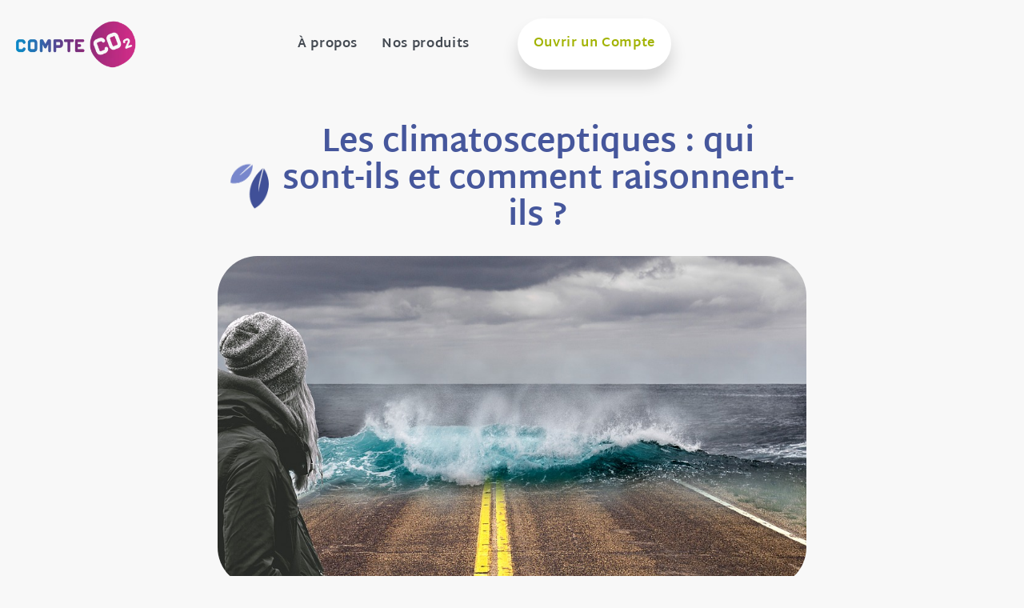

--- FILE ---
content_type: text/html; charset=utf-8
request_url: https://www.compteco2.com/article/les-climatosceptiques-qui-sont-ils-et-comment-raisonnent-ils
body_size: 16138
content:
<!DOCTYPE html><html lang="fr"><head><meta charSet="utf-8"/><meta name="viewport" content="width=device-width, initial-scale=1.0, minimum-scale=1.0"/><meta name="author" content="Michaël Jeulin-Lagarrigue"/><meta property="og:title" content="Les climatosceptiques : qui sont-ils et comment raisonnent-ils ? | Compte CO2"/><meta property="og:image" content="https://content.compteco2.com/wp-content/uploads/2018/10/global-warming-2034896_960_720.jpg"/><meta property="og:description" content="De l&amp;rsquo;art d&amp;rsquo;utiliser des vrais documents pour en déduire des conclusions fausses. Etre climatoseptique ne s&amp;rsquo;invente pas !"/><meta property="og:url" content="https://compteco2.com/article/les-climatosceptiques-qui-sont-ils-et-comment-raisonnent-ils"/><meta property="og:site_name" content="Compte CO2 - La Carte CO2, un outil de lutte pour la préservation du climat"/><meta property="og:type" content="website"/><meta property="og:locale" content="en_US"/><meta property="og:locale:alternate" content="fr_FR"/><meta property="og:website" content="https://compteco2.com/article/les-climatosceptiques-qui-sont-ils-et-comment-raisonnent-ils"/><meta name="twitter:creator" content="@CompteCo2"/><meta name="twitter:image" content="https://content.compteco2.com/wp-content/uploads/2018/10/global-warming-2034896_960_720.jpg"/><meta name="twitter:card" content="summary"/><meta name="twitter:description" content="De l&amp;rsquo;art d&amp;rsquo;utiliser des vrais documents pour en déduire des conclusions fausses. Etre climatoseptique ne s&amp;rsquo;invente pas !"/><meta name="twitter:title" content="Les climatosceptiques : qui sont-ils et comment raisonnent-ils ? | Compte CO2"/><link rel="apple-touch-icon" sizes="180x180" href="/favicon-180x180.png"/><link rel="icon" type="image/png" sizes="32x32" href="/favicon-32x32.png"/><link rel="icon" type="image/png" sizes="16x16" href="/favicon-16x16.png"/><link rel="icon" type="image/x-icon" href="/favicon.ico"/><title>Les climatosceptiques : qui sont-ils et comment raisonnent-ils ? | Compte CO2</title><script async="" src="https://www.googletagmanager.com/gtag/js?id=UA-23096875-1"></script><script>window.dataLayer = window.dataLayer || [];
function gtag(){dataLayer.push(arguments);}
gtag('js', new Date());
gtag('config', 'UA-23096875-1', { page_path: window.location.pathname });
</script><meta name="next-head-count" content="24"/><link rel="preload" href="/_next/static/css/02f6e58222eb2953.css" as="style"/><link rel="stylesheet" href="/_next/static/css/02f6e58222eb2953.css" data-n-g=""/><noscript data-n-css=""></noscript><script defer="" nomodule="" src="/_next/static/chunks/polyfills-c67a75d1b6f99dc8.js"></script><script src="/_next/static/chunks/webpack-3dad41464b7c1ed4.js" defer=""></script><script src="/_next/static/chunks/framework-5f4595e5518b5600.js" defer=""></script><script src="/_next/static/chunks/main-88478db4e83fa4a7.js" defer=""></script><script src="/_next/static/chunks/pages/_app-ad613b21c4d2e36e.js" defer=""></script><script src="/_next/static/chunks/cb1608f2-e98a29d701ffb405.js" defer=""></script><script src="/_next/static/chunks/245-f20216fc6c33b3b8.js" defer=""></script><script src="/_next/static/chunks/196-ceb3ef5facda9c87.js" defer=""></script><script src="/_next/static/chunks/839-f643d57be86d23df.js" defer=""></script><script src="/_next/static/chunks/pages/article/%5Bslug%5D-732bb532dd590545.js" defer=""></script><script src="/_next/static/pjcSH7bkQiLfSOM3EUICn/_buildManifest.js" defer=""></script><script src="/_next/static/pjcSH7bkQiLfSOM3EUICn/_ssgManifest.js" defer=""></script></head><body><div id="__next" data-reactroot=""><div class="p-0 container-fluid"><nav class="navbar-h navbar navbar-expand-md navbar-light bg-transparent"><a href="/" class="align-middle navbar-brand"><span style="box-sizing:border-box;display:inline-block;overflow:hidden;width:initial;height:initial;background:none;opacity:1;border:0;margin:0;padding:0;position:relative;max-width:100%"><span style="box-sizing:border-box;display:block;width:initial;height:initial;background:none;opacity:1;border:0;margin:0;padding:0;max-width:100%"><img style="display:block;max-width:100%;width:initial;height:initial;background:none;opacity:1;border:0;margin:0;padding:0" alt="" aria-hidden="true" src="data:image/svg+xml,%3csvg%20xmlns=%27http://www.w3.org/2000/svg%27%20version=%271.1%27%20width=%27150%27%20height=%2760%27/%3e"/></span><img alt="Compte CO2 - Logo" src="[data-uri]" decoding="async" data-nimg="intrinsic" class="d-inline-block align-middle" style="position:absolute;top:0;left:0;bottom:0;right:0;box-sizing:border-box;padding:0;border:none;margin:auto;display:block;width:0;height:0;min-width:100%;max-width:100%;min-height:100%;max-height:100%"/><noscript><img alt="Compte CO2 - Logo" srcSet="/_next/image?url=%2Fcco2.png&amp;w=256&amp;q=75 1x, /_next/image?url=%2Fcco2.png&amp;w=384&amp;q=75 2x" src="/_next/image?url=%2Fcco2.png&amp;w=384&amp;q=75" decoding="async" data-nimg="intrinsic" style="position:absolute;top:0;left:0;bottom:0;right:0;box-sizing:border-box;padding:0;border:none;margin:auto;display:block;width:0;height:0;min-width:100%;max-width:100%;min-height:100%;max-height:100%" class="d-inline-block align-middle" loading="lazy"/></noscript></span> </a><button aria-controls="navbar-h-scroll" type="button" aria-label="Toggle navigation" class="navbar-toggler collapsed"><span class="navbar-toggler-icon"></span></button><div class="navbar-h-menu navbar-collapse collapse" id="navbar-h-scroll"><a href="/about" class="navbar-h-link nav-link">À propos</a><a href="/products" class="navbar-h-link nav-link">Nos produits</a><a href="/mobile-application" title="Ouvrir un Compte" role="button" tabindex="0" class="navbar-h-link navbar-h-btn btn btn-primary">Ouvrir un Compte</a></div></nav><style type="text/css">
        .navbar-h {
          min-height: 80px;
          padding: 20px;
          z-index: 10;
        }
        #navbar-h-scroll {
          border-radius: 18px;
          background-color: antiquewhite;
        }
        .navbar-h-link {
          font-size: 1em;
          font-weight: bold;
          letter-spacing: 0.64px;
          color: #444A52;
          text-align: center;
          max-width: 150px;
          margin: auto;
        }
        .navbar-h-link.active {
          color: #405098;
          border-bottom: 3px solid #405098;
        }
        .navbar-h-btn {
          color: #A2B302;
          background: #FFFFFF;
          box-shadow: 0px 15px 20px #00000027;
          border-radius: 50px;
          border: none;
          font-size: 1em;
          font-weight: bold;
          margin-bottom: 20px !important;
          padding: 20px;
          max-width: unset;
          width: 80%;
          margin-left: 10%;
        }
        .navbar-h-btn:hover {
          background: #FFFFFF;
          color: #405098;
        }
        .navbar-h-btn:focus {
          background: #FFFFFF;
          color: #A2B302;
          opacity: 0.6;
        }
        @media (min-width: 767px) {
          #navbar-h-scroll {
            display: inline-block !important;
            background-color: transparent;
          }
          .navbar-h-menu-home {
            margin-left: 10%;
          }
          .navbar-h-menu {
            margin-left: 15%;
          }
          .navbar-h-link {
            display: inline-block;
            margin-right: 30px;
          }
          .navbar-h-btn {
            width: unset;
            margin-bottom: 0 !important;
            margin-left: 30px !important;
          }
        }
    </style><div class="focus container"><article><div class="h-headband center container-fluid"><img alt="Compte CO2 - Headband Illustration" src="/assets/images/ornaments/headband-flower-center.png" class="h-headband-background center" width="64" height="64"/><h1 class="">Les climatosceptiques : qui sont-ils et comment raisonnent-ils ?</h1></div><style type="text/css">
        div.h-headband {
          min-height: 180px;
          margin-top: 30px;
          position: relative;
          display:flex;
          align-items: center;
        }
        div.h-headband.center {
          justify-content: center;
          text-align: center;
        }
        div.h-headband.left { justify-content: flex-start; }
        div.h-headband.right { justify-content: flex-end; }

        img.h-headband-background {
          z-index: 10;
        }
        img.h-headband-background.left {
          position: absolute;
          top: 0px,
          left: 0px;
        }
        img.h-headband-background.center {

        }
        img.h-headband-background.right {
          position: absolute;
          top: 0px,
          right: 0px;
        }

        .h-headband h1 {
          max-width: 960px;
          color: #46579C;
        }

        .h-headband.left h1
        {
          max-width: 450px;
          margin-left: 160px;
        }

        .h-headband.right h1
        {
          max-width: 450px;
          margin-right: 160px;
        }
      </style><img class="img-rounded" src="https://content.compteco2.com/wp-content/uploads/2018/10/global-warming-2034896_960_720.jpg" style="width:100%"/><div class="taglist-wrap container"><ul class="taglist-list"><a href="/category/changement-climatique"><li class="taglist-item">Changement Climatique</li></a><a href="/category/politique"><li class="taglist-item">Politique</li></a></ul></div><style type="text/css">
          .taglist-wrap {
            margin: 30px 0 40px 0;
            padding: 0;
          }
          .taglist-list {
            list-style-type: none;
            margin: 0;
            padding: 0;
            overflow: hidden;
          }
          .taglist-list &gt; a {
            text-decoration: none;
            color: #7887CC;
          }
          .taglist-item {
            background-color: white;
            color: #7887CC;
            float: left;
            text-align: center;
            border-radius: 13px;
            margin-right: 20px;
            margin-top: 20px;
            font: normal normal 600 14px/25px Martel Sans;
            padding: 16px;
          }
      </style><p><span style="font-weight:400">Le terme vous est sûrement familier depuis que Donald Trump, climatosceptique assumé, a fait son entrée à la Maison Blanche. Il semble toutefois que ce terme a tendance à rassembler sous sa bannière différentes définitions parfois peu claires. On vous propose de découvrir </span><b>qui sont les climatosceptiques</b><span style="font-weight:400"> et pourquoi leurs croyances mettent en péril l’éveil des consciences sur le sujet du <a href="/article/gaz-a-effet-de-serre-changement-climatique">réchauffement climatique.</a></span></p>
<h2>Qu’est-ce qu’un climatosceptique ?</h2>
<p><span style="font-weight:400">Comme son nom l’indique, un climatosceptique est une personne qui ne croit pas en un réchauffement global de la planète. Mais plus subtil encore, il affirme que si réchauffement il y a, </span><b>l’Homme n’en est pas responsable</b><span style="font-weight:400"> : le réchauffement climatique serait naturel, conséquence logique du cycle immuable de notre planète oscillant entre des phases de glaciation et de hausse des températures. Le climatosceptique pourra également avancer que, puisque le réchauffement de la Terre est “dans l’ordre des choses”, il aura des </span><b>conséquences positives.</b></p>
<p>Le point de vue du climatoscepticisme reste très paradoxal : si ce réchauffement s’avère négatif <i>in fine</i>, la technologie humaine nous permettra de revenir à un climat idéal. Nous avions pourtant cru comprendre que l’Humain n’avait aucun impact sur le climat ?</p>
<p><span style="font-weight:400">La définition du climatosceptique a donc </span><b>plusieurs facettes,</b><span style="font-weight:400"> parfois indépendantes les unes des autres. Selon les circonstances, un climatosceptique pourra simplement rejeter en bloc l’idée d’un réchauffement tandis qu’un autre admettra un changement, sans pour autant blâmer l’Humanité.</span></p>
<h2>Existe-t-il un “portrait type” du climatosceptique ?</h2>
<p><span style="font-weight:400">Depuis le retrait de Donald Trump de l’Accord de Paris sur le climat, le climatosceptique moyen semble être l’Américain de plus de 50 ans, vivant au fin fond de la campagne. Pourtant, il n’existe pas réellement de profil type du climatosceptique, tout comme le retrait du Président américain </span><span style="font-weight:400">ne signifie pas que le deuxième pollueur mondial ne fait plus rien pour lutter contre le réchauffement climatique ! </span></p>
<p><a href="https://www.sciencedirect.com/science/article/abs/pii/S0959378015000758" target="_blank" rel="noopener noreferrer"><span style="font-weight:400">D’après une étude australienne de 2015</span></a><span style="font-weight:400">, </span><span style="font-weight:400">17% des Australiens, 15% des Norvégiens et 12% des Américains rejettent la thèse d’un réchauffement climatique. La même année, le Ministère de l’Environnement estime que </span><b>22%</b><span style="font-weight:400"> des Français sondés </span><b>doutent</b><span style="font-weight:400"> de l’existence d’une connexion entre les activités humaines et le changement climatique. En revanche, à l’instar du créationnisme, le climatoscepticisme est en effet plus virulent et politisé dans le monde anglo-saxon, d’où les prises de décisions de Donald Trump pour plaire à cette frange de son électorat. </span></p>
<h2>Les sceptiques peuvent-ils être drôles ?</h2>
<p><span style="font-weight:400">La réponse est clairement négative, surtout si on pense aux négationnistes de la Shoah par exemple. En revanche, il existe des cas où l&#x27;on peut franchement se marrer. Si vous avez un coup de blues, surfez sur internet à propos des partisans de la théorie de la terre plate ou visionnez la vidéo de <a href="https://www.youtube.com/watch?v=17-afg3YQ0Y" target="_blank" rel="noopener noreferrer">Squezzie</a> sur le sujet. C&#x27;est hilarant et sans limite : certains vont même jusqu&#x27;à construire des micro fusées dans leur jardin, qui montent quand même à 571 de mètres, pour tenter de faire des photos &quot;prises d&#x27;en haut&quot; afin de montrer que la terre et plate....Ah si les climatosceptiques pouvaient nous faire rire autant.... </span></p>
<h2>Quels sont les arguments des climatosceptiques ?</h2>
<p><span style="font-weight:400">De manière générale, les climatosceptiques s’appuient sur des données trop minces et dressent des constats sans rigueur scientifique. S’ils acceptent de reconnaître un réchauffement de la Terre, ils blâmeront les rayonnements du Soleil alors que son activité diminue depuis pas moins de 35 ans </span><a href="http://leclimatchange.fr/questions-reponses/" target="_blank" rel="noopener noreferrer"><span style="font-weight:400">d’après le 5ème rapport du Groupe d&#x27;experts intergouvernemental sur l&#x27;évolution du climat (GIEC).</span></a><span style="font-weight:400"> Groupe qui rappelle également que si l’on constate bien une stagnation des températures ces quinze dernières années, </span><b>chaque décennie est plus chaude que les précédentes depuis 1850. </b><span style="font-weight:400">Une récente étude de 2017, menée par le professeur James Powell, indique que le consensus scientifique autour d’une origine humaine du réchauffement climatique a atteint les </span><b>99, 94%</b><span style="font-weight:400"> contre 97% en 2013. La sphère savante achève enfin d’accorder ses violons, pourquoi l’opinion publique mondiale n’en fait-elle pas autant ?</span></p>
<p><span style="font-weight:400">Car beaucoup de climatosceptiques sont terrifiés par la perspective d’un réchauffement climatique ou réfractaires à l’impératif de changer de modèles économiques. Cela les rend sensibles aux argumentaires faciles qu’ils propagent eux-mêmes </span><i><span style="font-weight:400">via</span></i><span style="font-weight:400"> l’organisation de conventions ou de manifestations, </span><b>ralentissant les prises de conscience</b><span style="font-weight:400"> et confortant les moins avertis dans l’aveuglement. Lorsque la politique s’en mêle, comme avec l’élection de Donald Trump ou de Tony Abbott en 2013 en Australie, le climatoscepticisme devient un luxe que la planète ne peut plus se permettre.</span></p>
<p><span style="font-weight:400">Aujourd’hui, la question qui se pose n’est plus de savoir si un réchauffement climatique est à l’oeuvre, mais s’il ne s’opère pas </span><b>plus vite</b><span style="font-weight:400"> qu’escompté par les scientifiques. Quant à l’éveil des consciences, il est possible : en 2012, un physicien climatosceptique, Richard Muller, </span><b>reconnaît avoir méjugé l’impact de l’Homme</b><span style="font-weight:400"> suite à sa vérification des méthodes de calcul du GIEC. La solution pour éveiller les plus réticents réside peut-être, entre autres, dans l’usage de la </span><span style="font-weight:400">Carte CO2</span><span style="font-weight:400">, qui permet d’agir pas à pas pour le climat, et ce au quotidien !</span></p>
</article><div class="h-headband center container-fluid"><img alt="Compte CO2 - Headband Illustration" src="/assets/images/ornaments/headband-flower-center.png" class="h-headband-background center" width="64" height="64"/><h1 class="">Cela peut vous intéresser</h1></div><style type="text/css">
        div.h-headband {
          min-height: 180px;
          margin-top: 30px;
          position: relative;
          display:flex;
          align-items: center;
        }
        div.h-headband.center {
          justify-content: center;
          text-align: center;
        }
        div.h-headband.left { justify-content: flex-start; }
        div.h-headband.right { justify-content: flex-end; }

        img.h-headband-background {
          z-index: 10;
        }
        img.h-headband-background.left {
          position: absolute;
          top: 0px,
          left: 0px;
        }
        img.h-headband-background.center {

        }
        img.h-headband-background.right {
          position: absolute;
          top: 0px,
          right: 0px;
        }

        .h-headband h1 {
          max-width: 960px;
          color: #46579C;
        }

        .h-headband.left h1
        {
          max-width: 450px;
          margin-left: 160px;
        }

        .h-headband.right h1
        {
          max-width: 450px;
          margin-right: 160px;
        }
      </style><div style="margin-top:50px;margin-bottom:50px" class="listflex-wrap container"><ul class="listflex-list"><li class="listflex-item" data-id="0"><div class="h-card-img-wrap container"><img alt="Compte CO2 - ???" src="/assets/images/icons/coins/eg.png" width="185" height="185" class="h-card-img-icon"/><div class="h-card-img card"><div class="h-card-img-body card-body"><div class="card-title h5">Comment fonctionnent les euros-verts ?</div></div><div class="h-card-img-footer card-footer"><a href="/green-euro" title="Découvrir" role="button" tabindex="0" class="btn-main btn btn-primary">Découvrir</a></div></div></div><style type="text/css">
          .h-card-img-wrap {
            width: 365px;
            min-height: 335px;
            position: relative;
            margin-top: 20px;
            border: 0;
          }
          .h-card-img {
            background: #FFFFFF 0% 0% no-repeat padding-box;
            width: 100%;
            height: 100%;
            min-height: 300px;
            padding: 70px 20px 20px 20px;
            border-radius: 38px;
            text-align: center;
            border: 0;
          }
          .h-card-img .btn-main {
            width: 260px;
          }
          .h-card-img-header {
            background-color: transparent;
            border: 0;
          }
          .h-card-img-icon {
            position: absolute;
            left: 97px;
            top: -97px;
            z-index: 10;
          }
          .h-card-img-body {
            font: normal normal 300 28px/32px Martel Sans;
            color: #444A52;
            display : flex;
            align-items : center;
          }
          .h-card-img-footer {
            background-color: transparent;
            border: 0;
          }
          .p-sub {
            font: normal normal 300 13px/32px Martel Sans !important;
          }
      </style></li><li class="listflex-item" data-id="1"><div class="h-card-img-wrap container"><img alt="Compte CO2 - Objectifs" src="/assets/images/icons/coins/rocket.png" width="185" height="185" class="h-card-img-icon"/><div class="h-card-img card"><div class="h-card-img-body card-body"><div class="card-title h5">Nos objectifs et nos limites</div></div><div class="h-card-img-footer card-footer"><a href="/currency" title="Découvrir" role="button" tabindex="0" class="btn-main btn btn-primary">Découvrir</a></div></div></div><style type="text/css">
          .h-card-img-wrap {
            width: 365px;
            min-height: 335px;
            position: relative;
            margin-top: 20px;
            border: 0;
          }
          .h-card-img {
            background: #FFFFFF 0% 0% no-repeat padding-box;
            width: 100%;
            height: 100%;
            min-height: 300px;
            padding: 70px 20px 20px 20px;
            border-radius: 38px;
            text-align: center;
            border: 0;
          }
          .h-card-img .btn-main {
            width: 260px;
          }
          .h-card-img-header {
            background-color: transparent;
            border: 0;
          }
          .h-card-img-icon {
            position: absolute;
            left: 97px;
            top: -97px;
            z-index: 10;
          }
          .h-card-img-body {
            font: normal normal 300 28px/32px Martel Sans;
            color: #444A52;
            display : flex;
            align-items : center;
          }
          .h-card-img-footer {
            background-color: transparent;
            border: 0;
          }
          .p-sub {
            font: normal normal 300 13px/32px Martel Sans !important;
          }
      </style></li></ul></div><style type="text/css">
          .listflex-wrap {
            padding: 0;
          }
          .listflex-list {
            list-style-type: none;
            margin: 0;
            padding: 0;
            display: flex;
            flex-wrap: wrap;
            justify-content: space-between;
            flex-direction: row;
          }
          .listflex-item {
            position: relative;
            margin: auto;
            margin-top: 40px;
          }
          .listflex-btn-more {
            margin-top: 60px;
            min-width: 350px;
          }
      </style></div><footer class="footer-site" style="position:relative"><img alt="Compte CO2 - Footer Flower Illustration" src="/assets/images/ornaments/flower-blue-left.png" width="150" height="245" style="position:absolute;bottom:0px;right:0px"/><div class="footer-row row"><div style="margin-top:20px" class="col-md-4 col-12"><h6>Compte CO2</h6><div class="row"><div class="col-md-6 col-6"><div class="footer-links"><div class="footer-links"><a href="/card">Carte de paiement</a></div><div class="footer-links"><a href="/carbon-premium">Prime CO2</a></div><div class="footer-links"><a href="/loan">Prêt CO2</a></div><div class="footer-links"><a href="/green-euro">Euros verts</a></div></div></div><div class="col-md-4 col-6"><div class="footer-links"><div class="footer-links"><a href="/article">Articles</a></div><div class="footer-links"><a href="/category">Catégories</a></div><div class="footer-links"><a href="/about">À propos</a></div><div class="footer-links"><a href="/contact">Contact</a></div><div class="footer-links"><a href="/fortesie-delete-account">Aide</a></div></div></div><div style="margin-top:20px" class="footer-links container-fluid"><a href="/article" class="d-none"><span style="box-sizing:border-box;display:inline-block;overflow:hidden;width:initial;height:initial;background:none;opacity:1;border:0;margin:0;padding:0;position:relative;max-width:100%"><span style="box-sizing:border-box;display:block;width:initial;height:initial;background:none;opacity:1;border:0;margin:0;padding:0;max-width:100%"><img style="display:block;max-width:100%;width:initial;height:initial;background:none;opacity:1;border:0;margin:0;padding:0" alt="" aria-hidden="true" src="data:image/svg+xml,%3csvg%20xmlns=%27http://www.w3.org/2000/svg%27%20version=%271.1%27%20width=%2764%27%20height=%2764%27/%3e"/></span><img alt="Change langugage" src="[data-uri]" decoding="async" data-nimg="intrinsic" style="position:absolute;top:0;left:0;bottom:0;right:0;box-sizing:border-box;padding:0;border:none;margin:auto;display:block;width:0;height:0;min-width:100%;max-width:100%;min-height:100%;max-height:100%"/><noscript><img alt="Change langugage" srcSet="/_next/image?url=%2Fassets%2Fimages%2Fflag%2Ffr.png&amp;w=64&amp;q=75 1x, /_next/image?url=%2Fassets%2Fimages%2Fflag%2Ffr.png&amp;w=128&amp;q=75 2x" src="/_next/image?url=%2Fassets%2Fimages%2Fflag%2Ffr.png&amp;w=128&amp;q=75" decoding="async" data-nimg="intrinsic" style="position:absolute;top:0;left:0;bottom:0;right:0;box-sizing:border-box;padding:0;border:none;margin:auto;display:block;width:0;height:0;min-width:100%;max-width:100%;min-height:100%;max-height:100%" loading="lazy"/></noscript></span></a><a href="/en/article" class="cursor"><span style="box-sizing:border-box;display:inline-block;overflow:hidden;width:initial;height:initial;background:none;opacity:1;border:0;margin:0;padding:0;position:relative;max-width:100%"><span style="box-sizing:border-box;display:block;width:initial;height:initial;background:none;opacity:1;border:0;margin:0;padding:0;max-width:100%"><img style="display:block;max-width:100%;width:initial;height:initial;background:none;opacity:1;border:0;margin:0;padding:0" alt="" aria-hidden="true" src="data:image/svg+xml,%3csvg%20xmlns=%27http://www.w3.org/2000/svg%27%20version=%271.1%27%20width=%2764%27%20height=%2764%27/%3e"/></span><img alt="Change langugage" src="[data-uri]" decoding="async" data-nimg="intrinsic" style="position:absolute;top:0;left:0;bottom:0;right:0;box-sizing:border-box;padding:0;border:none;margin:auto;display:block;width:0;height:0;min-width:100%;max-width:100%;min-height:100%;max-height:100%"/><noscript><img alt="Change langugage" srcSet="/_next/image?url=%2Fassets%2Fimages%2Fflag%2Fen.png&amp;w=64&amp;q=75 1x, /_next/image?url=%2Fassets%2Fimages%2Fflag%2Fen.png&amp;w=128&amp;q=75 2x" src="/_next/image?url=%2Fassets%2Fimages%2Fflag%2Fen.png&amp;w=128&amp;q=75" decoding="async" data-nimg="intrinsic" style="position:absolute;top:0;left:0;bottom:0;right:0;box-sizing:border-box;padding:0;border:none;margin:auto;display:block;width:0;height:0;min-width:100%;max-width:100%;min-height:100%;max-height:100%" loading="lazy"/></noscript></span></a></div></div></div><div style="margin-top:20px" class="col-md-4 col-6"><h6>Blog</h6><h5>Comment fonctionne l&#x27;Euro-Vert ?</h5><p>La monnaie euro-vert est une innovation monétaire dédiée à lutter contre le changement climatique. Un euro-vert est toujours adossé à une réduction d&#x27;émissions de CO2, ce qui garanti son efficacité climatique. On vous explique comment fonctionne l&#x27;euro-vert.</p><div style="display:inline" class="btn-arrow-label container"><a class="footer-links" href="/article">Nos articles</a></div></div><div style="margin-top:20px" class="col-md-3 col-6"><h6>Contact</h6><p><svg aria-hidden="true" focusable="false" data-prefix="fas" data-icon="map-marker-alt" class="svg-inline--fa fa-map-marker-alt icon-left" role="img" xmlns="http://www.w3.org/2000/svg" viewBox="0 0 384 512"><path fill="currentColor" d="M172.268 501.67C26.97 291.031 0 269.413 0 192 0 85.961 85.961 0 192 0s192 85.961 192 192c0 77.413-26.97 99.031-172.268 309.67-9.535 13.774-29.93 13.773-39.464 0zM192 272c44.183 0 80-35.817 80-80s-35.817-80-80-80-80 35.817-80 80 35.817 80 80 80z"></path></svg>Adresse : 65 place Nicolas Copernic 29280 Plouzané</p><p><svg aria-hidden="true" focusable="false" data-prefix="fas" data-icon="envelope" class="svg-inline--fa fa-envelope icon-left" role="img" xmlns="http://www.w3.org/2000/svg" viewBox="0 0 512 512"><path fill="currentColor" d="M502.3 190.8c3.9-3.1 9.7-.2 9.7 4.7V400c0 26.5-21.5 48-48 48H48c-26.5 0-48-21.5-48-48V195.6c0-5 5.7-7.8 9.7-4.7 22.4 17.4 52.1 39.5 154.1 113.6 21.1 15.4 56.7 47.8 92.2 47.6 35.7.3 72-32.8 92.3-47.6 102-74.1 131.6-96.3 154-113.7zM256 320c23.2.4 56.6-29.2 73.4-41.4 132.7-96.3 142.8-104.7 173.4-128.7 5.8-4.5 9.2-11.5 9.2-18.9v-19c0-26.5-21.5-48-48-48H48C21.5 64 0 85.5 0 112v19c0 7.4 3.4 14.3 9.2 18.9 30.6 23.9 40.7 32.4 173.4 128.7 16.8 12.2 50.2 41.8 73.4 41.4z"></path></svg>Email : contact@compteco2.com</p><div style="margin-top:20px;justify-content:start" class="listflex-wrap container"><ul class="listflex-list"><li class="listflex-item" data-id="0"><div class="social-icons"><a class="twitter" href="https://twitter.com/compteco2" title="Suivez Compte CO2 sur Twitter" target="_blank" rel="noreferrer"><span style="box-sizing:border-box;display:inline-block;overflow:hidden;width:initial;height:initial;background:none;opacity:1;border:0;margin:0;padding:0;position:relative;max-width:100%"><span style="box-sizing:border-box;display:block;width:initial;height:initial;background:none;opacity:1;border:0;margin:0;padding:0;max-width:100%"><img style="display:block;max-width:100%;width:initial;height:initial;background:none;opacity:1;border:0;margin:0;padding:0" alt="" aria-hidden="true" src="data:image/svg+xml,%3csvg%20xmlns=%27http://www.w3.org/2000/svg%27%20version=%271.1%27%20width=%2764%27%20height=%2764%27/%3e"/></span><img alt="Compte CO2 - Twitter" src="[data-uri]" decoding="async" data-nimg="intrinsic" style="position:absolute;top:0;left:0;bottom:0;right:0;box-sizing:border-box;padding:0;border:none;margin:auto;display:block;width:0;height:0;min-width:100%;max-width:100%;min-height:100%;max-height:100%"/><noscript><img alt="Compte CO2 - Twitter" srcSet="/_next/image?url=%2Fassets%2Fimages%2Ficons%2Fsocial%2Ftwitter.png&amp;w=64&amp;q=75 1x, /_next/image?url=%2Fassets%2Fimages%2Ficons%2Fsocial%2Ftwitter.png&amp;w=128&amp;q=75 2x" src="/_next/image?url=%2Fassets%2Fimages%2Ficons%2Fsocial%2Ftwitter.png&amp;w=128&amp;q=75" decoding="async" data-nimg="intrinsic" style="position:absolute;top:0;left:0;bottom:0;right:0;box-sizing:border-box;padding:0;border:none;margin:auto;display:block;width:0;height:0;min-width:100%;max-width:100%;min-height:100%;max-height:100%" loading="lazy"/></noscript></span></a></div></li><li class="listflex-item" data-id="1"><div class="social-icons"><a class="linkedin" href="https://www.linkedin.com/company/compteco2" title="Suivez Compte CO2 sur Linkedin" target="_blank" rel="noreferrer"><span style="box-sizing:border-box;display:inline-block;overflow:hidden;width:initial;height:initial;background:none;opacity:1;border:0;margin:0;padding:0;position:relative;max-width:100%"><span style="box-sizing:border-box;display:block;width:initial;height:initial;background:none;opacity:1;border:0;margin:0;padding:0;max-width:100%"><img style="display:block;max-width:100%;width:initial;height:initial;background:none;opacity:1;border:0;margin:0;padding:0" alt="" aria-hidden="true" src="data:image/svg+xml,%3csvg%20xmlns=%27http://www.w3.org/2000/svg%27%20version=%271.1%27%20width=%2764%27%20height=%2764%27/%3e"/></span><img alt="Compte CO2 - Linkedin" src="[data-uri]" decoding="async" data-nimg="intrinsic" style="position:absolute;top:0;left:0;bottom:0;right:0;box-sizing:border-box;padding:0;border:none;margin:auto;display:block;width:0;height:0;min-width:100%;max-width:100%;min-height:100%;max-height:100%"/><noscript><img alt="Compte CO2 - Linkedin" srcSet="/_next/image?url=%2Fassets%2Fimages%2Ficons%2Fsocial%2Flinkedin.png&amp;w=64&amp;q=75 1x, /_next/image?url=%2Fassets%2Fimages%2Ficons%2Fsocial%2Flinkedin.png&amp;w=128&amp;q=75 2x" src="/_next/image?url=%2Fassets%2Fimages%2Ficons%2Fsocial%2Flinkedin.png&amp;w=128&amp;q=75" decoding="async" data-nimg="intrinsic" style="position:absolute;top:0;left:0;bottom:0;right:0;box-sizing:border-box;padding:0;border:none;margin:auto;display:block;width:0;height:0;min-width:100%;max-width:100%;min-height:100%;max-height:100%" loading="lazy"/></noscript></span></a></div></li><li class="listflex-item" data-id="2"><div class="social-icons"><a class="facebook" href="https://www.facebook.com/CompteCO2" title="Suivez Compte CO2 sur  Facebook" target="_blank" rel="noreferrer"><span style="box-sizing:border-box;display:inline-block;overflow:hidden;width:initial;height:initial;background:none;opacity:1;border:0;margin:0;padding:0;position:relative;max-width:100%"><span style="box-sizing:border-box;display:block;width:initial;height:initial;background:none;opacity:1;border:0;margin:0;padding:0;max-width:100%"><img style="display:block;max-width:100%;width:initial;height:initial;background:none;opacity:1;border:0;margin:0;padding:0" alt="" aria-hidden="true" src="data:image/svg+xml,%3csvg%20xmlns=%27http://www.w3.org/2000/svg%27%20version=%271.1%27%20width=%2764%27%20height=%2764%27/%3e"/></span><img alt="Compte CO2 - Facebook" src="[data-uri]" decoding="async" data-nimg="intrinsic" style="position:absolute;top:0;left:0;bottom:0;right:0;box-sizing:border-box;padding:0;border:none;margin:auto;display:block;width:0;height:0;min-width:100%;max-width:100%;min-height:100%;max-height:100%"/><noscript><img alt="Compte CO2 - Facebook" srcSet="/_next/image?url=%2Fassets%2Fimages%2Ficons%2Fsocial%2Ffacebook.png&amp;w=64&amp;q=75 1x, /_next/image?url=%2Fassets%2Fimages%2Ficons%2Fsocial%2Ffacebook.png&amp;w=128&amp;q=75 2x" src="/_next/image?url=%2Fassets%2Fimages%2Ficons%2Fsocial%2Ffacebook.png&amp;w=128&amp;q=75" decoding="async" data-nimg="intrinsic" style="position:absolute;top:0;left:0;bottom:0;right:0;box-sizing:border-box;padding:0;border:none;margin:auto;display:block;width:0;height:0;min-width:100%;max-width:100%;min-height:100%;max-height:100%" loading="lazy"/></noscript></span></a></div></li></ul></div><style type="text/css">
          .listflex-wrap {
            padding: 0;
          }
          .listflex-list {
            list-style-type: none;
            margin: 0;
            padding: 0;
            display: flex;
            flex-wrap: wrap;
            justify-content: space-between;
            flex-direction: row;
          }
          .listflex-item {
            position: relative;
            margin: auto;
            margin-top: 40px;
          }
          .listflex-btn-more {
            margin-top: 60px;
            min-width: 350px;
          }
      </style></div></div><div style="text-align:center;margin-top:20px" class="footer-links container-fluid"><a href="/pol-data">Données Personnelles</a> <!-- -->-<!-- --> <a href="/assets/docs/cgu.pdf" target="_blank" rel="noopener noreferrer">CGU</a> </div></footer><style type="text/css">
      .footer-site
      {
        background-color: #EFECEC;
        padding: 40px 60px 60px 60px;
        font-size: 15px;
        line-height: 24px;
        color: #737373;
        margin-top: 60px;
      }
      .footer-site h6
      {
        color: black;
        font: normal normal 600 20px/26px Martel Sans;
        letter-spacing: 0px;
        color: #444A52;
      }
      .footer-site h5
      {
        font: normal normal 600 17px/26px Martel Sans;
        color: #A2B302;
      }
      .footer-site p
      {
        text-align: left;
        font: normal normal normal 13px/18px Martel Sans;
        letter-spacing: 0px;
        color: #444A52;
      }
      .footer-links a {
        font: normal normal normal 14px/28px Martel Sans;
        color:#A2B302;
        text-decoration:none;
      }
      .footer-links a:hover
      {
        color:#405098;
        text-decoration:none;
      }
      .footer-links a:focus
      {
        color:#A2B302;
        opacity: 0.6;
      }
      .footer-links
      {
        padding-left:0;
        list-style:none
      }

      .icon-left {
        width: 20px;
        height: 20px;
        margin-right: 5px;
        color: #A2B302;
      }

      .footer-links.inline li { display:inline-block }
      .footer-site .social-icons {
        margin-top: 30px;
        text-align:left ;
      }
      .footer-site .social-icons a
      {
        width:40px;
        height:40px;
        line-height:40px;
        margin-left:6px;
        margin-right:0
      }
      .footer-site .social-icons a:hover
      {
        color: blue;
        color: #9cadf1;
      }
    </style></div></div><script id="__NEXT_DATA__" type="application/json">{"props":{"pageProps":{"article":{"author":"Jean Luc Baradat","categories":[{"name":"Changement Climatique","link":"/category/changement-climatique"},{"name":"Politique","link":"/category/politique"}],"content":"\u003cp\u003e\u003cspan style=\"font-weight: 400;\"\u003eLe terme vous est sûrement familier depuis que Donald Trump, climatosceptique assumé, a fait son entrée à la Maison Blanche. Il semble toutefois que ce terme a tendance à rassembler sous sa bannière différentes définitions parfois peu claires. On vous propose de découvrir \u003c/span\u003e\u003cb\u003equi sont les climatosceptiques\u003c/b\u003e\u003cspan style=\"font-weight: 400;\"\u003e et pourquoi leurs croyances mettent en péril l’éveil des consciences sur le sujet du \u003cLinkT href=\"/article/gaz-a-effet-de-serre-changement-climatique\"\u003eréchauffement climatique.\u003c/LinkT\u003e\u003c/span\u003e\u003c/p\u003e\n\u003ch2\u003eQu’est-ce qu’un climatosceptique ?\u003c/h2\u003e\n\u003cp\u003e\u003cspan style=\"font-weight: 400;\"\u003eComme son nom l’indique, un climatosceptique est une personne qui ne croit pas en un réchauffement global de la planète. Mais plus subtil encore, il affirme que si réchauffement il y a, \u003c/span\u003e\u003cb\u003el’Homme n’en est pas responsable\u003c/b\u003e\u003cspan style=\"font-weight: 400;\"\u003e : le réchauffement climatique serait naturel, conséquence logique du cycle immuable de notre planète oscillant entre des phases de glaciation et de hausse des températures. Le climatosceptique pourra également avancer que, puisque le réchauffement de la Terre est “dans l’ordre des choses”, il aura des \u003c/span\u003e\u003cb\u003econséquences positives.\u003c/b\u003e\u003c/p\u003e\n\u003cp\u003eLe point de vue du climatoscepticisme reste très paradoxal : si ce réchauffement s’avère négatif \u003ci\u003ein fine\u003c/i\u003e, la technologie humaine nous permettra de revenir à un climat idéal. Nous avions pourtant cru comprendre que l’Humain n’avait aucun impact sur le climat ?\u003c/p\u003e\n\u003cp\u003e\u003cspan style=\"font-weight: 400;\"\u003eLa définition du climatosceptique a donc \u003c/span\u003e\u003cb\u003eplusieurs facettes,\u003c/b\u003e\u003cspan style=\"font-weight: 400;\"\u003e parfois indépendantes les unes des autres. Selon les circonstances, un climatosceptique pourra simplement rejeter en bloc l’idée d’un réchauffement tandis qu’un autre admettra un changement, sans pour autant blâmer l’Humanité.\u003c/span\u003e\u003c/p\u003e\n\u003ch2\u003eExiste-t-il un “portrait type” du climatosceptique ?\u003c/h2\u003e\n\u003cp\u003e\u003cspan style=\"font-weight: 400;\"\u003eDepuis le retrait de Donald Trump de l’Accord de Paris sur le climat, le climatosceptique moyen semble être l’Américain de plus de 50 ans, vivant au fin fond de la campagne. Pourtant, il n’existe pas réellement de profil type du climatosceptique, tout comme le retrait du Président américain \u003c/span\u003e\u003cspan style=\"font-weight: 400;\"\u003ene signifie pas que le deuxième pollueur mondial ne fait plus rien pour lutter contre le réchauffement climatique ! \u003c/span\u003e\u003c/p\u003e\n\u003cp\u003e\u003cLinkT href=\"https://www.sciencedirect.com/science/article/abs/pii/S0959378015000758\"\u003e\u003cspan style=\"font-weight: 400;\"\u003eD’après une étude australienne de 2015\u003c/span\u003e\u003c/LinkT\u003e\u003cspan style=\"font-weight: 400;\"\u003e, \u003c/span\u003e\u003cspan style=\"font-weight: 400;\"\u003e17% des Australiens, 15% des Norvégiens et 12% des Américains rejettent la thèse d’un réchauffement climatique. La même année, le Ministère de l’Environnement estime que \u003c/span\u003e\u003cb\u003e22%\u003c/b\u003e\u003cspan style=\"font-weight: 400;\"\u003e des Français sondés \u003c/span\u003e\u003cb\u003edoutent\u003c/b\u003e\u003cspan style=\"font-weight: 400;\"\u003e de l’existence d’une connexion entre les activités humaines et le changement climatique. En revanche, à l’instar du créationnisme, le climatoscepticisme est en effet plus virulent et politisé dans le monde anglo-saxon, d’où les prises de décisions de Donald Trump pour plaire à cette frange de son électorat. \u003c/span\u003e\u003c/p\u003e\n\u003ch2\u003eLes sceptiques peuvent-ils être drôles ?\u003c/h2\u003e\n\u003cp\u003e\u003cspan style=\"font-weight: 400;\"\u003eLa réponse est clairement négative, surtout si on pense aux négationnistes de la Shoah par exemple. En revanche, il existe des cas où l'on peut franchement se marrer. Si vous avez un coup de blues, surfez sur internet à propos des partisans de la théorie de la terre plate ou visionnez la vidéo de \u003cLinkT href=\"https://www.youtube.com/watch?v=17-afg3YQ0Y\"\u003eSquezzie\u003c/LinkT\u003e sur le sujet. C'est hilarant et sans limite : certains vont même jusqu'à construire des micro fusées dans leur jardin, qui montent quand même à 571 de mètres, pour tenter de faire des photos \"prises d'en haut\" afin de montrer que la terre et plate....Ah si les climatosceptiques pouvaient nous faire rire autant.... \u003c/span\u003e\u003c/p\u003e\n\u003ch2\u003eQuels sont les arguments des climatosceptiques ?\u003c/h2\u003e\n\u003cp\u003e\u003cspan style=\"font-weight: 400;\"\u003eDe manière générale, les climatosceptiques s’appuient sur des données trop minces et dressent des constats sans rigueur scientifique. S’ils acceptent de reconnaître un réchauffement de la Terre, ils blâmeront les rayonnements du Soleil alors que son activité diminue depuis pas moins de 35 ans \u003c/span\u003e\u003cLinkT href=\"http://leclimatchange.fr/questions-reponses/\"\u003e\u003cspan style=\"font-weight: 400;\"\u003ed’après le 5ème rapport du Groupe d'experts intergouvernemental sur l'évolution du climat (GIEC).\u003c/span\u003e\u003c/LinkT\u003e\u003cspan style=\"font-weight: 400;\"\u003e Groupe qui rappelle également que si l’on constate bien une stagnation des températures ces quinze dernières années, \u003c/span\u003e\u003cb\u003echaque décennie est plus chaude que les précédentes depuis 1850. \u003c/b\u003e\u003cspan style=\"font-weight: 400;\"\u003eUne récente étude de 2017, menée par le professeur James Powell, indique que le consensus scientifique autour d’une origine humaine du réchauffement climatique a atteint les \u003c/span\u003e\u003cb\u003e99, 94%\u003c/b\u003e\u003cspan style=\"font-weight: 400;\"\u003e contre 97% en 2013. La sphère savante achève enfin d’accorder ses violons, pourquoi l’opinion publique mondiale n’en fait-elle pas autant ?\u003c/span\u003e\u003c/p\u003e\n\u003cp\u003e\u003cspan style=\"font-weight: 400;\"\u003eCar beaucoup de climatosceptiques sont terrifiés par la perspective d’un réchauffement climatique ou réfractaires à l’impératif de changer de modèles économiques. Cela les rend sensibles aux argumentaires faciles qu’ils propagent eux-mêmes \u003c/span\u003e\u003ci\u003e\u003cspan style=\"font-weight: 400;\"\u003evia\u003c/span\u003e\u003c/i\u003e\u003cspan style=\"font-weight: 400;\"\u003e l’organisation de conventions ou de manifestations, \u003c/span\u003e\u003cb\u003eralentissant les prises de conscience\u003c/b\u003e\u003cspan style=\"font-weight: 400;\"\u003e et confortant les moins avertis dans l’aveuglement. Lorsque la politique s’en mêle, comme avec l’élection de Donald Trump ou de Tony Abbott en 2013 en Australie, le climatoscepticisme devient un luxe que la planète ne peut plus se permettre.\u003c/span\u003e\u003c/p\u003e\n\u003cp\u003e\u003cspan style=\"font-weight: 400;\"\u003eAujourd’hui, la question qui se pose n’est plus de savoir si un réchauffement climatique est à l’oeuvre, mais s’il ne s’opère pas \u003c/span\u003e\u003cb\u003eplus vite\u003c/b\u003e\u003cspan style=\"font-weight: 400;\"\u003e qu’escompté par les scientifiques. Quant à l’éveil des consciences, il est possible : en 2012, un physicien climatosceptique, Richard Muller, \u003c/span\u003e\u003cb\u003ereconnaît avoir méjugé l’impact de l’Homme\u003c/b\u003e\u003cspan style=\"font-weight: 400;\"\u003e suite à sa vérification des méthodes de calcul du GIEC. La solution pour éveiller les plus réticents réside peut-être, entre autres, dans l’usage de la \u003c/span\u003e\u003cspan style=\"font-weight: 400;\"\u003eCarte CO2\u003c/span\u003e\u003cspan style=\"font-weight: 400;\"\u003e, qui permet d’agir pas à pas pour le climat, et ce au quotidien !\u003c/span\u003e\u003c/p\u003e\n","date":"2018-10-31T11:36:44+00:00","excerpt":"De l\u0026rsquo;art d\u0026rsquo;utiliser des vrais documents pour en déduire des conclusions fausses. Etre climatoseptique ne s\u0026rsquo;invente pas !","img":"https://content.compteco2.com/wp-content/uploads/2018/10/global-warming-2034896_960_720.jpg","lang":"fr","link":"/article/les-climatosceptiques-qui-sont-ils-et-comment-raisonnent-ils","slug":"les-climatosceptiques-qui-sont-ils-et-comment-raisonnent-ils","title":"Les climatosceptiques : qui sont-ils et comment raisonnent-ils ?"},"_nextI18Next":{"initialI18nStore":{"fr":{"common":{"404":{"title":"C’est embêtant… cette page n’existe pas","subtitle":"Mais comme pour le changement climatique, il n’est pas trop tard ! Vous trouverez peut-être la solution sur l’une des pages suivantes ?"},"bank":{"bank_card":"Carte de paiement","bonus_co2":"Prime CO2","loan_co2":"Prêt CO2","green_euro":"Euros verts"},"cookie":{"btn_accept":"J'ai compris","btn_decline":"Non Merci","desc":"Ce site utilise des cookies, qui n'ont aucune finalité commerciale, et qui servent uniquement à améliorer la fluidité de votre navigation."},"about":"À propos","about_us":"À propos de nous","articles":"Articles","contact":"Contact","manifesto":"Manifeste","our_products":"Nos produits","langs":{"en":"English","fr":"French"},"action":{"access_account":"Accéder à mon compte","compute_carbone_footprint":"Calculer mon empreinte carbone","enter":"Entrer","open_account":"Ouvrir un Compte","submit":"Envoyer","read_more":"Cela peut vous intéresser","see_more":"Voir Plus"},"user":{"BIC":"BIC","BIC_feedback":"Le BIC saisi n'est pas valide","BIC_placeholder":"TRZOFR21XXX","contact_failed":"Erreur d'envois - contactez nous sur contact@compteco2.com","contact_success":"Votre message a bien été envoyé.","email":"E-mail","email_feedback":"Veuillez entrer une addresse email valide.","email_placeholder":"nom@exemple.com","email_privacy":"Nous ne partagerons jamais votre e-mail avec quelqu'un d'autre.","error":"Opération non effectué - essayez ultérieurement.","firstname":"Prénom","firstname_placeholder":"Jean","IBAN":"IBAN","IBAN_feedback":"L'IBAN saisi n'est pas valide","IBAN_placeholder":"FR76 0000 0000 0000 0000 0000 000","lastname":"Nom de famille","lastname_placeholder":"Dupont","login":"Connexion","name":"Nom","name_full":"Nom complet","name_feedback":"Merci d'entrer un nom valide. Aucun caractère spécial autorisé.","message_feedback":"Veuillez saisir votre texte, au moins 50 caractères.","password":"Mot de passe","password_feedback":"TODO","password_migrate":"Définissez votre nouveau mot de passe (6 caractères minimum)","password_placeholder":"******","password_change":"Changement du mot de passe","password_confirm":"Confirmation du mot de passe","password_confirm_feedback":"TODO","phone":"Numéro de téléphone","phone_feedback":"Numéro de téléphone non valide","phone_placeholder":"06 00 00 00 00","phone_privacy":"Nous ne partagerons jamais votre numéro de téléphone.","signup":"S'enregistrer","success":"Opération effectuée avec succès"}},"footer":{"title":"Compte CO2","on":"Suivez Compte CO2 sur","articles":"Articles","our_articles":"Nos articles","categories":"Catégories","contact":"Contact","unsubscribe":"Aide","address":"Adresse : 65 place Nicolas Copernic 29280 Plouzané","legals":"Mentions Légales","cgu":"CGU","pol_data":"Données Personnelles","cgu_treezor":"CGU (Treezor)","cgu_treezor_link":"https://www.treezor.com/fr/cgu-conditions-generale-dutilisation/","blog":{"title":"Blog","subtitle":"Comment fonctionne l'Euro-Vert ?","text":"La monnaie euro-vert est une innovation monétaire dédiée à lutter contre le changement climatique. Un euro-vert est toujours adossé à une réduction d'émissions de CO2, ce qui garanti son efficacité climatique. On vous explique comment fonctionne l'euro-vert."}},"card_img":{"article":{"img":{"src":"/assets/images/icons/coins/contract.png","alt":"Compte CO2 - Blog"},"title":"Notre blog sur le monde bancaire et l’urgence climatique","footer":{"href":"/article","name":"Découvrir"}},"business_account":{"img":{"src":"/assets/images/icons/coins/business-account.png","alt":"Compte CO2 - Compte Entreprise"},"title":"Entrainez vos parties prenantes dans la lutte contre le changement climatique","footer":{"href":"/business-account","name":"Compte Entreprise"}},"carbon_bonus":{"img":{"src":"/assets/images/icons/coins/premium.png","alt":"Compte CO2 - Prime Carbone"},"title":"Soyez récompensé grâce à nos primes","footer":{"href":"/carbon-premium","name":"Nos primes"}},"carbon_bonus_home":{"img":{"src":"/assets/images/icons/coins/tree.png","alt":"Compte CO2 - Bonus"},"title":"Via une prime carbone versée directement sur votre compte CO2* \u003cp className=\"p-sub\"\u003e(*sous condition de fidelité)\u003c/p\u003e","footer":{"href":"/carbon-premium","name":"Demande de Prime"}},"carbon_offset":{"img":{"src":"/assets/images/icons/coins/legal.png","alt":"Compte CO2 - Compensation Entreprise"},"title":"Compenser les émissions de CO2 de votre entreprise","footer":{"href":"/carbon-offset","name":"Compenser vos émissions"}},"carbon_footprint":{"img":{"src":"/assets/images/icons/coins/carbon-footprint.png","alt":"Compte CO2 - Bilan Carbone"},"title":"Faites votre bilan carbone","footer":{"href":"/carbon-footprint","name":"Faire mon bilan carbone"}},"card":{"img":{"src":"/assets/images/icons/coins/card-cco2.png","alt":"Compte CO2 - Notre Carte de paiement pour économiser du CO2"},"title":"Notre Carte de paiement pour économiser du CO2","footer":{"href":"/card","name":"Ma carte de paiement"}},"currency":{"img":{"src":"/assets/images/icons/coins/rocket.png","alt":"Compte CO2 - Objectifs"},"title":"Nos objectifs et nos limites","footer":{"href":"/currency","name":"Découvrir"}},"green_euro":{"img":{"src":"/assets/images/icons/coins/eg.png","alt":"Compte CO2 - ???"},"title":"Comment fonctionnent les euros-verts ?","footer":{"href":"/green-euro","name":"Découvrir"}},"history":{"img":{"src":"/assets/images/icons/coins/workflow.png","alt":"Compte CO2 - Histoire"},"title":"Notre histoire","footer":{"href":"/history","name":"Découvrir"}},"loan_home":{"img":{"src":"/assets/images/icons/coins/electric_car.png","alt":"Compte CO2 - Prêt"},"title":"En vous proposant un \u003cstrong\u003eprêt autour de 0,5%\u003c/strong\u003e pour financer votre projet vert","footer":{"href":"/loan","name":"Demande de Prêt"}},"loan":{"img":{"src":"/assets/images/icons/coins/loan.png","alt":"Compte CO2 - Les Prêts €G"},"title":"Nos prêts pour décarboner l’économie","footer":{"href":"/loan","name":"Comment ça marche ?"}},"loan_heating":{"img":{"src":"/assets/images/icons/coins/loan-heater.png","alt":"Compte CO2 - Prêt vieille chaudière"},"title":"Notre offre de prêt pour changer de chaudière","footer":{"href":"/loan-heater","name":"Changer ma chaudière"}},"manifesto":{"img":{"src":"/assets/images/icons/coins/team.png","alt":"Compte CO2 - Manifeste"},"title":"Manifeste","footer":{"href":"/manifesto","name":"Découvrir"}}},"headers":{"about":{"title":"Les dessous du Compte CO2","desc":"Toutes les informations relatives à l'histoire du Compte CO2, sa vision et son mode de fonctionnement sont présentées de manière transparente.","img":"https://www.compteco2.com/social-bann.png","url":"/about"},"articles":{"title":"Liste des articles du blog","desc":"Nous présentons sur cette page tous les articles permettant de comprendre le fonctionnement des euros-verts, le rôle essentiel de la monnaie dans nos sociétés, et aussi toutes les informations qui vous permettrons de réduire vos émissions de CO2.","img":"https://www.compteco2.com/social-bann.png","url":"/article"},"business_account":{"title":"Compte CO2 pour les entreprises : entrainez vos parties prenantes dans la lutte contre le changement climatique","desc":"Impliquez vos salariés, réduisez vos émissions et recevez des euros verts, compensez vos émissions.","img":"https://www.compteco2.com/social-bann.png","url":"/business-account"},"carbon_offset":{"title":"Soyez récompensés pour vos réductions d'émissions de CO2 avec la prime carbone","desc":"A chaque fois que vous réduisez vos émissions de CO2, vous créez des euros-verts, que vous recevez sur votre Compte CO2. C'est votre prime Carbone.","img":"https://www.compteco2.com/social-bann.png","url":"/carbon-offset"},"carbon_premium":{"title":"Agissez aujourd’hui pour le climat par un geste simple : compensez vos émissions !","desc":"En compensant tout ou partie de vos émissions, vous payez quelqu’un pour réduire à votre place. C’est un premier bon début pour le climat.","img":"https://www.compteco2.com/social-bann.png","url":"/carbon-premium"},"card":{"title":"La Carte CO2, une carte de paiement classique pour utiliser les euros-verts","desc":"Avec les euros-verts, et la carte de paiement CO2 associée, vous pouvez agir au quotidien pour lutter contre le réchauffement climatique.","img":"https://www.compteco2.com/social-bann.png","url":"/card"},"categories":{"title":"Liste des catégories du blog","desc":"Pour un repérage plus facile des articles que nous publions, nous les avons classés dans les rubriques ci-dessous. Bonne lecture !","img":"https://www.compteco2.com/social-bann.png","url":"/category"},"contact":{"title":"Contacter Compte CO2","desc":"Pour obtenir des informations sur le fonctionnement du premier compte en euros-verts, ou nouer un partenariat.","img":"https://www.compteco2.com/social-bann.png","url":"/contact"},"currency":{"title":"Pourquoi une nouvelle monnaie ?","desc":"L'ajout de monnaies complémentaires permet de limiter les effets négatifs des crises économiques et de stabiliser les économies, d'où l'idée d'ajouter un euro-vert pour  sauver le climat.","img":"https://www.compteco2.com/social-bann.png","url":"/currency"},"green_euro":{"title":"Comment fonctionne la monnaie verte ?","desc":"La monnaie est au coeur de nos vies en société. Ajouter une forme verte à l'euro, adossée à des réductions d'émissions de CO2, permet à tous d'agir au quotidien pour préserver le climat.","img":"https://www.compteco2.com/social-bann.png","url":"/green-euro"},"fortesie_delete_account":{"title":"Supprimez définitivement votre compte","desc":"Supprimez définitivement votre compte en suivant ces étapes.","img":"https://www.compteco2.com/social-bann.png","url":"/fortesie-delete-account"},"green_euro_intro":{"title":"Le premier compte en euros-verts","desc":"Un euro-vert est un euro adossé à une réduction d'émission de CO2 afin de nous inciter à agir en faveur du climat.","img":"https://www.compteco2.com/social-bann.png","url":"/green-euro-intro"},"history":{"title":"L'euro-vert, une innovation monétaire qui a plus de 10 ans!","desc":"L'idée d'introduire un mécanisme incitatif, plutôt que punitif, est à l'origine de l'invention de l'euro-vert.","img":"https://www.compteco2.com/social-bann.png","url":"/history"},"home":{"title":"Bienvenue dans une société sobre en carbone !","desc":"Avec Compte CO2, agissez au quotidien pour le climat en utilisant des euros-verts, des euros adossés à des réductions d'émissions de CO2.","img":"https://www.compteco2.com/social-bann.png","url":"/"},"loan":{"title":"Le Prêt euros-verts pour migrer vers une société sans carbone","desc":"Avec un prêt en euros-verts, c'est votre équipement qui rembourse votre crédit ! Vous migrez vers une société sobre en CO2 à moindre coût.","img":"https://www.compteco2.com/social-bann.png","url":"/loan"},"loan_heater":{"title":"Un prêt en euros-verts pour remplacer votre chaudière au fioul","desc":"Il est temps de mettre à la retraite votre chaudière au fioul et de la remplacer par une pompe à chaleur qui n'émet pas de CO2 ! Avec notre prêt en euros-verts, le taux est autour de 0.5%. Imbattable !","img":"https://www.compteco2.com/social-bann.png","url":"/loan-heater"},"lost":{"title":"Compte CO2, les paiements en euros-verts pour le climat - 404 Not Found","desc":"Avec le Compte CO2, vous signalez à vos interlocuteurs, par vos paiements en euros-verts, que vous êtes engagés pour le climat.","img":"https://www.compteco2.com/social-bann.png","url":"/404"},"manifesto":{"title":"Manifeste pour une société sobre en CO2","desc":"L'innovation monétaire est un outil économique rare, qui est aussi une innovation sociale. A vous donc de vous en emparez ! Utilisez les euros-verts !","img":"https://www.compteco2.com/social-bann.png","url":"/manifesto"},"migrate":{"title":"Définissez votre nouveau mot de passe","desc":"Définissez votre nouveau mot de passe et accédez aux nouvelles applications CCO2","img":"https://www.compteco2.com/social-bann.png","url":"/migrate"},"mobile_application":{"title":"L'application Compte CO2 et les euros-verts","desc":"L'application Compte CO2 est une compte vert facilitant l'usage des euros-verts au quotidien en permettant les paiements instantanés ou par carte de paiement.","img":"https://www.compteco2.com/social-bann.png","url":"/mobile-application"},"pol_data":{"title":"Conditions générales","desc":"Produits et services pour les particuliers - Politique de Protection des Données Personnelles","img":"https://www.compteco2.com/social-bann.png","url":"/pol-data"},"products":{"title":"Tous nos produits disponibles en euros-verts","desc":"Compte CO2 a développé toutes une gamme de produits pour favoriser l'usage des euros-verts, et constituer une grande communauté de héros du climat.","img":"https://www.compteco2.com/social-bann.png","url":"/products"},"reset_password":{"title":"Mot de passe perdu","desc":"Vous avez oublié ou perdu votre mot de passe pour utiliser vos euros-verts ? Pas d'inquiétude, vous pouvez en créer un autre immédiatement.","img":"https://www.compteco2.com/social-bann.png","url":"/reset-password"},"transaction":{"title":"Transférer vos euros-verts ou ouvrir un Compte CO2 ?","desc":"Vous avez reçu un virement en euros-verts. Pour les utiliser, vous pouvez soit télécharger l'App Compte CO2, soit saisir l'IBAN sur lequel vous voulez recevoir votre argent.","img":"https://www.compteco2.com/social-bann.png","url":"/transaction"}}},"en":{"common":{"404":{"title":"Oups... this page does not exist ","subtitle":"But as with climate change, it is not too late! You may find the solution on one of the following pages?"},"bank":{"bank_card":"Payment Card","bonus_co2":"CO2 bonus","loan_co2":"€G loans","green_euro":"Green-Euros"},"cookie":{"btn_accept":"Got it","btn_decline":"Decline","desc":"This site uses cookies, which have no commercial purpose, and which are only used to improve the fluidity of your navigation."},"about":"About","about_us":"About us","articles":"Blog","contact":"Contact","manifesto":"Manifesto","our_products":"Our products","langs":{"en":"English","fr":"French"},"action":{"access_account":"Go to my account","compute_carbone_footprint":"Calculate my carbon footprint","enter":"Enter","open_account":"Sign Up","submit":"Send","read_more":"You may be interested","see_more":"More info"},"user":{"BIC":"BIC","BIC_feedback":"The BIC entered is not valid","BIC_placeholder":"TRZOFR21XXX","contact_failed":"Sending error - contact us at contact@compteco2.com","contact_success":"Your message has been sent.","email":"E-mail","email_feedback":"Please enter a valid email address.","email_placeholder":"nom@exemple.com","email_privacy":"We will never share your email with anyone.","error":"Operation not performed - try again later.","firstname":"First Name","firstname_placeholder":"Jean","IBAN":"IBAN","IBAN_feedback":"The IBAN entered is not valid","IBAN_placeholder":"FR76 0000 0000 0000 0000 0000 000","lastname":"Last name","lastname_placeholder":"Dupont","login":"Connect","name":"Name","name_full":"Full name","name_feedback":"Please enter a valid name. No special characters allowed.","message_feedback":"Please enter your text, at least 50 characters.","password":"Password","password_feedback":"TODO","password_migrate":"Set your new password (6 chars minimum)","password_placeholder":"******","password_change":"Change password","password_confirm":"Password confirmation","password_confirm_feedback":"TODO","phone":"Telephone number","phone_feedback":"Invalid telephone number","phone_placeholder":"06 00 00 00 00","phone_privacy":"We will never share your phone number.","signup":"Sign up","success":"Operation successfully completed"}},"footer":{"title":"Compte CO2","on":"Follow Compte CO2 on","articles":"Articles","our_articles":"Our articles","categories":"Categories","contact":"Contact","unsubscribe":"Help","address":"Address : 65 place Nicolas Copernic 29280 Plouzané","legals":"Legal Terms","legals_link":"","cgu":"GTC","pol_data":"Privacy Policy","cgu_treezor":"GTC (Treezor)","cgu_treezor_link":"https://www.treezor.com/general-terms-conditions-of-use/","blog":{"title":"Blog","subtitle":"How does the green-euro work?","text":"The green-euro currency is a monetary innovation dedicated to the fight against climate change. A green-euro is always backed by a reduction in CO2 emissions, which guarantees its climate effectiveness. We explain how the green-euro works."}},"card_img":{"article":{"img":{"src":"/assets/images/icons/coins/contract.png","alt":"Compte CO2 - Blog"},"title":"Our blog on banking and the climate emergency","footer":{"href":"/en/article","name":"Discover"}},"business_account":{"img":{"src":"/assets/images/icons/coins/business-account.png","alt":"Compte CO2 - Business Account"},"title":"Lead your stakeholders in the fight against climate change","footer":{"href":"/en/business-account","name":"Business Account"}},"carbon_bonus":{"img":{"src":"/assets/images/icons/coins/premium.png","alt":"Compte CO2 - Carbon Premium"},"title":"Get rewarded with our bonuses","footer":{"href":"/en/carbon-premium","name":"Our bonuses"}},"carbon_bonus_home":{"img":{"src":"/assets/images/icons/coins/tree.png","alt":"Compte CO2 - Premium"},"title":"Via a carbon bonus paid directly into your CO2 Account* \u003cp className=\"p-sub\"\u003e( * conditional on loyalty )\u003c/p\u003e","footer":{"href":"/en/carbon-premium","name":"Request for bonus"}},"carbon_footprint":{"img":{"src":"/assets/images/icons/coins/carbon-footprint.png","alt":"Compte CO2 - Carbon Footprint"},"title":" Evaluate your carbon footprint","footer":{"href":"/en/carbon-footprint","name":"My carbon footprint"}},"carbon_offset":{"img":{"src":"/assets/images/icons/coins/legal.png","alt":"Compte CO2 - Company Compensation"},"title":"Offset your company's CO2 emissions","footer":{"href":"/en/carbon-offset","name":"Offset your emissions"}},"card":{"img":{"src":"/assets/images/icons/coins/card-cco2.png","alt":"Compte CO2 - Our payment card to save CO2"},"title":"Our payment card to save CO2","footer":{"href":"/en/card","name":"My payment card"}},"currency":{"img":{"src":"/assets/images/icons/coins/rocket.png","alt":"Compte CO2 - Goals"},"title":"Our goals and limits","footer":{"href":"/en/currency","name":"Discover"}},"green_euro":{"img":{"src":"/assets/images/icons/coins/eg.png","alt":"Compte CO2 - Green Euro"},"title":"How do euro-greens work?","footer":{"href":"/en/green-euro","name":"Discover"}},"history":{"img":{"src":"/assets/images/icons/coins/workflow.png","alt":"Compte CO2 - History"},"title":"Our history","footer":{"href":"/en/history","name":"Discover"}},"loan_home":{"img":{"src":"/assets/images/icons/coins/electric_car.png","alt":"Compte CO2 - Electric Car"},"title":"By offering you a \u003cstrong\u003eloan around 0.5% APR\u003c/strong\u003e to finance your green project","footer":{"href":"/en/loan","name":"Loan Application"}},"loan":{"img":{"src":"/assets/images/icons/coins/loan.png","alt":"Compte CO2 - €G Loans"},"title":"Our loans to decarbonize the economy","footer":{"href":"/en/loan","name":"How does it works ?"}},"loan_heating":{"img":{"src":"/assets/images/icons/coins/loan-heater.png","alt":"Compte CO2 - hold boilers Loan"},"title":"Our loan offer to change boilers","footer":{"href":"/en/loan-heater","name":"Change my boiler"}},"manifesto":{"img":{"src":"/assets/images/icons/coins/team.png","alt":"Compte CO2 - Manifesto"},"title":"Manifesto","footer":{"href":"/en/manifesto","name":"Discover"}}},"headers":{"about":{"title":"Behind the scenes of the CO2 Account","desc":"All information about the history of the CO2 Account, its vision and how it works is presented in a transparent way.","img":"https://www.compteco2.com/social-bann.png","url":"/about"},"articles":{"title":"List of blog posts","desc":"On this page we present all the articles that allow you to understand how green-euros work, the essential role of money in our societies, and also all the information that will allow you to reduce your CO2 emissions.","img":"https://www.compteco2.com/social-bann.png","url":"/article"},"carbon_premium":{"title":"Be rewarded for your CO2 reductions with the carbon bonus","desc":"Every time you reduce your CO2 emissions, you create green-euros, which you receive in your CO2 Account. This is your Carbon  bonus.","img":"https://www.compteco2.com/social-bann.png","url":"/carbon-premium"},"business_account":{"title":"Compte CO2 for businesses: enroll all your stakeholders in the fight against climate change","desc":"Involve your employees, reduce your emissions and receive green euros, offset your emissions.","img":"https://www.compteco2.com/social-bann.png","url":"/business-account"},"carbon_offset":{"title":"Take action for the climate today: offset your emissions!","desc":"By offsetting all or part of your emissions, you pay someone to reduce them for you. That's a good start for the climate.","img":"https://www.compteco2.com/social-bann.png","url":"/carbon-offset"},"card":{"title":"The CO2 Card, a classic payment card for spending greens-euros","desc":"With green-euros, and the associated CO2 card, you can take action on a daily basis to fight against global warming.","img":"https://www.compteco2.com/social-bann.png","url":"/card"},"categories":{"title":"List of post categories","desc":"To make it easier to find the articles we publish, we have classified them under the headings below. Enjoy your reading!","img":"https://www.compteco2.com/social-bann.png","url":"/category"},"contact":{"title":"Contact CO2 Account","desc":"For information on how the first green-euro account works, or to establish a partnership.","img":"https://www.compteco2.com/social-bann.png","url":"/contact"},"currency":{"title":"Why a new money?","desc":"The addition of complementary currencies helps to limit the negative effects of economic crises and to stabilise economies, hence the idea of adding a green-euro to save the climate.","img":"https://www.compteco2.com/social-bann.png","url":"/currency"},"fortesie_delete_account":{"title":"Permanently delete your account","desc":"Permanently delete your account following those steps.","img":"https://www.compteco2.com/social-bann.png","url":"/fortesie-delete-account"},"green_euro":{"title":"How does green money work?","desc":"Money is at the heart of our lives in society. Adding a green form to the euro, backed by reductions in CO2 emissions, allows everyone to take action on a daily basis to preserve the climate.","img":"https://www.compteco2.com/social-bann.png","url":"/green-euro"},"green_euro-intro":{"title":"The first account in green-euros","desc":"A green-euro is a euro that is backed by a reduction in CO2 emissions in order to encourage us to act in favour of the climate.","img":"https://www.compteco2.com/social-bann.png","url":"/green-euro-intro"},"history":{"title":"The green-euro, a monetary innovation that is over 10 years old!","desc":"The idea of introducing an incentive mechanism, rather than a punitive one, is at the origin of the invention of the green-euro.","img":"https://www.compteco2.com/social-bann.png","url":"/history"},"home":{"title":"Welcome to a low carbon society!","desc":"With CO2 Account, act daily for the climate by using green-euros, euros backed by reductions in CO2 emissions.","img":"https://www.compteco2.com/social-bann.png","url":"/"},"loan":{"title":"The green-euro Loan for moving towards a carbon-free society","desc":"With a green-euro Loan, it is your equipment that pays back your loan! You move towards a low-carbon society at a lower cost.","img":"https://www.compteco2.com/social-bann.png","url":"/loan"},"loan_heater":{"title":"A green-euro Loan to replace your fuel boiler","desc":"It's time to retire your fuel boiler and replace it with a heat pump that doesn't emit CO2! With our green-euro Loan, the interest rate is around 0.5%. Unbeatable!","img":"https://www.compteco2.com/social-bann.png","url":"/loan-heater"},"lost":{"title":"CO2 account, green-euro payments for the climate - 404 Not Found","desc":"With the CO2 Account, you can show your contacts that you are committed to the climate by making payments in green-euros.","img":"https://www.compteco2.com/social-bann.png","url":"/404"},"manifesto":{"title":"Manifesto for a low carbon society","desc":"Monetary innovation is a rare economic tool, which is also a social innovation. It's up to you to seize it! Use the green-euro!","img":"https://www.compteco2.com/social-bann.png","url":"/manifesto"},"migrate":{"title":"Set your new password","desc":"Set your new password and access to the new CCO2 applications","img":"https://www.compteco2.com/social-bann.png","url":"/migrate"},"mobile_application":{"title":"The CO2 Account application and green-euros","desc":"CO2 Account App is a green account that facilitates the use of green-euros on a daily basis by allowing instant or credit card payments.","img":"https://www.compteco2.com/social-bann.png","url":"/mobile-application"},"pol_data":{"title":"Legal Terms","desc":"Products and services for individuals - Personal Data Protection Policy","img":"https://www.compteco2.com/social-bann.png","url":"/pol-data"},"products":{"title":"All our products available in green-euros","desc":"CO2 Account has developed a range of products to promote the use of green-euros and to create a large community of climate heroes.","img":"https://www.compteco2.com/social-bann.png","url":"/products"},"reset_password":{"title":"Forgotten password","desc":"Forgotten or lost your password to use your green-euros? Don't worry, you can create a new one immediately.","img":"https://www.compteco2.com/social-bann.png","url":"/reset-password"},"transaction":{"title":"Transfer your green-euros or open a CO2 Account?","desc":"You have received a transfer in green-euros. To use them, you can either download the CO2 Account App or enter the IBAN on which you want to receive your money.","img":"https://www.compteco2.com/social-bann.png","url":"/transaction"}}}},"userConfig":{"i18n":{"localeDetection":false,"locales":["en","fr"],"defaultLocale":"fr","fallbackLng":"en"},"interpolation":{"escapeValue":false},"react":{"useSuspense":false,"transEmptyNodeValue":"","transSupportBasicHtmlNodes":true},"default":{"i18n":{"localeDetection":false,"locales":["en","fr"],"defaultLocale":"fr","fallbackLng":"en"},"interpolation":{"escapeValue":false},"react":{"useSuspense":false,"transEmptyNodeValue":"","transSupportBasicHtmlNodes":true}}}}},"__N_SSG":true},"page":"/article/[slug]","query":{"slug":"les-climatosceptiques-qui-sont-ils-et-comment-raisonnent-ils"},"buildId":"pjcSH7bkQiLfSOM3EUICn","isFallback":false,"gsp":true,"locale":"fr","locales":["fr","en"],"defaultLocale":"fr","scriptLoader":[]}</script></body></html>

--- FILE ---
content_type: application/javascript; charset=UTF-8
request_url: https://www.compteco2.com/_next/static/pjcSH7bkQiLfSOM3EUICn/_buildManifest.js
body_size: 1030
content:
self.__BUILD_MANIFEST=function(s,c,a,t,e,n){return{__rewrites:{beforeFiles:[],afterFiles:[],fallback:[]},"/":[s,c,t,a,"static/chunks/pages/index-b05c4f0845cd483d.js"],"/404":[s,c,a,"static/chunks/pages/404-fc8ed88e69dfc510.js"],"/_error":["static/chunks/pages/_error-a4ba2246ff8fb532.js"],"/about":[s,c,t,a,"static/chunks/pages/about-5a89156873e119ec.js"],"/article":[s,c,a,"static/chunks/pages/article-c839b8de371fe8f0.js"],"/article/[slug]":[s,c,"static/chunks/196-ceb3ef5facda9c87.js",a,"static/chunks/pages/article/[slug]-732bb532dd590545.js"],"/business-account":[s,c,t,a,"static/chunks/pages/business-account-d630dd449223637c.js"],"/carbon-footprint":[s,c,t,a,"static/chunks/pages/carbon-footprint-67b20c55ce2417e1.js"],"/carbon-offset":[s,c,t,a,"static/chunks/pages/carbon-offset-3bbc7c11a6640752.js"],"/carbon-premium":[s,c,t,a,e,"static/chunks/pages/carbon-premium-bd7ceda010474fac.js"],"/card":[s,c,t,a,e,"static/chunks/pages/card-a27d770e3aee6f97.js"],"/category":[s,c,a,"static/chunks/pages/category-59cbc7131301af89.js"],"/category/[slug]":[s,c,a,"static/chunks/pages/category/[slug]-a2b2ba69452b1692.js"],"/contact":[s,c,t,n,a,"static/chunks/pages/contact-c848c904539688ed.js"],"/currency":[s,c,t,a,"static/chunks/pages/currency-a4f6640bbcf533e3.js"],"/fortesie-delete-account":[s,c,t,a,"static/chunks/pages/fortesie-delete-account-809f241f7816a9f0.js"],"/green-euro":[s,c,t,a,"static/chunks/pages/green-euro-976eb5a177ebd3d1.js"],"/green-euro-intro":[s,c,t,a,"static/chunks/pages/green-euro-intro-017a21a93c2fd593.js"],"/history":[s,c,t,a,"static/chunks/pages/history-4d4126eda70356ee.js"],"/loan":[s,c,t,a,e,"static/chunks/pages/loan-06981cc41da0ff54.js"],"/loan-heater":[s,c,t,a,e,"static/chunks/pages/loan-heater-94092ad1aed8015b.js"],"/manifesto":[s,c,t,a,"static/chunks/pages/manifesto-808db31159177351.js"],"/migrate":[s,c,t,n,a,"static/chunks/pages/migrate-3666e422672c7c75.js"],"/mobile-application":[s,c,t,a,"static/chunks/pages/mobile-application-b19bd357eff70a53.js"],"/pol-data":[s,c,t,a,"static/chunks/pages/pol-data-1b3d2dad19ac3f1b.js"],"/products":[s,c,t,a,"static/chunks/pages/products-a99c6d9c6c8e0535.js"],"/reset-password":[s,c,t,n,a,"static/chunks/pages/reset-password-ba805fefe0e4603c.js"],"/transaction":[s,c,t,n,a,"static/chunks/pages/transaction-e9fab8ea8ce94693.js"],sortedPages:["/","/404","/_app","/_error","/about","/article","/article/[slug]","/business-account","/carbon-footprint","/carbon-offset","/carbon-premium","/card","/category","/category/[slug]","/contact","/currency","/fortesie-delete-account","/green-euro","/green-euro-intro","/history","/loan","/loan-heater","/manifesto","/migrate","/mobile-application","/pol-data","/products","/reset-password","/transaction"]}}("static/chunks/cb1608f2-e98a29d701ffb405.js","static/chunks/245-f20216fc6c33b3b8.js","static/chunks/839-f643d57be86d23df.js","static/chunks/491-58ba92349f00e4cc.js","static/chunks/320-bb6e5659e15b72de.js","static/chunks/551-554e9527c879a978.js"),self.__BUILD_MANIFEST_CB&&self.__BUILD_MANIFEST_CB();

--- FILE ---
content_type: application/javascript; charset=UTF-8
request_url: https://www.compteco2.com/_next/static/chunks/839-f643d57be86d23df.js
body_size: 3768
content:
"use strict";(self.webpackChunk_N_E=self.webpackChunk_N_E||[]).push([[839],{4404:function(n,e,t){var o=t(5893),r=t(682),a=t(5005),i=t(7294);e.Z=function(n){var e=n.btnMoreTitle,t=n.items,s=n.style,l=(0,i.useState)(1),c=l[0],h=l[1],m=(0,i.useState)(t.length<=9),x=m[0],p=m[1],d=t.map((function(n,e){return(0,o.jsx)("li",{className:"listflex-item".concat(e>=9*c?" d-none":""),"data-id":e,children:n},e)}));return(0,o.jsxs)(o.Fragment,{children:[(0,o.jsxs)(r.Z,{className:"listflex-wrap",style:s,children:[(0,o.jsx)("ul",{className:"listflex-list",children:d}),e&&(0,o.jsx)(r.Z,{className:"text-center",children:(0,o.jsx)(a.Z,{className:"btn-main listflex-btn-more ".concat(x?" d-none":""),onClick:function(){var n=c+1;h(n),9*n>=t.length&&p(!0)},title:e,children:e})})]}),(0,o.jsx)("style",{type:"text/css",children:"\n          .listflex-wrap {\n            padding: 0;\n          }\n          .listflex-list {\n            list-style-type: none;\n            margin: 0;\n            padding: 0;\n            display: flex;\n            flex-wrap: wrap;\n            justify-content: space-between;\n            flex-direction: row;\n          }\n          .listflex-item {\n            position: relative;\n            margin: auto;\n            margin-top: 40px;\n          }\n          .listflex-btn-more {\n            margin-top: 60px;\n            min-width: 350px;\n          }\n      "})]})}},4357:function(n,e,t){var o=t(5893),r=t(2814),a=t(1436),i=t(1664),s=t.n(i),l=t(5675),c=t.n(l),h=t(1163),m=t(6371),x=t(4051),p=t(1555),d=t(8695),f=t(682),g=t(4404),j=t(2262);e.Z=function(){var n=(0,m.$G)(["common","footer"]).t,e=(0,h.useRouter)(),t=e.locale,i=e.pathname,l=i.indexOf("article/")>0?"/article":i.indexOf("category/")>0?"/category":i;return(0,o.jsxs)(o.Fragment,{children:[(0,o.jsxs)("footer",{className:"footer-site",style:{position:"relative"},children:[(0,o.jsx)("img",{alt:"Compte CO2 - Footer Flower Illustration",src:"/assets/images/ornaments/flower-blue-left.png",width:150,height:245,style:{position:"absolute",bottom:"0px",right:"0px"}}),(0,o.jsxs)(x.Z,{className:"footer-row",children:[(0,o.jsxs)(p.Z,{xs:"12",md:"4",style:{marginTop:"20px"},children:[(0,o.jsx)("h6",{children:n("footer:title")}),(0,o.jsxs)(x.Z,{children:[(0,o.jsx)(p.Z,{xs:"6",md:"6",children:(0,o.jsxs)(d.Z,{bsPrefix:"footer-links",children:[(0,o.jsx)(d.Z.Item,{bsPrefix:"footer-links",children:(0,o.jsx)(s(),{href:"/card",children:n("bank.bank_card")})}),(0,o.jsx)(d.Z.Item,{bsPrefix:"footer-links",children:(0,o.jsx)(s(),{href:"/carbon-premium",children:n("bank.bonus_co2")})}),(0,o.jsx)(d.Z.Item,{bsPrefix:"footer-links",children:(0,o.jsx)(s(),{href:"/loan",children:n("bank.loan_co2")})}),(0,o.jsx)(d.Z.Item,{bsPrefix:"footer-links",children:(0,o.jsx)(s(),{href:"/green-euro",children:n("bank.green_euro")})})]})}),(0,o.jsx)(p.Z,{xs:"6",md:"4",children:(0,o.jsxs)(d.Z,{bsPrefix:"footer-links",children:[(0,o.jsx)(d.Z.Item,{bsPrefix:"footer-links",children:(0,o.jsx)(s(),{href:"/article",children:n("footer:articles")})}),(0,o.jsx)(d.Z.Item,{bsPrefix:"footer-links",children:(0,o.jsx)(s(),{href:"/category",children:n("footer:categories")})}),(0,o.jsx)(d.Z.Item,{bsPrefix:"footer-links",children:(0,o.jsx)(s(),{href:"/about",children:n("about")})}),(0,o.jsx)(d.Z.Item,{bsPrefix:"footer-links",children:(0,o.jsx)(s(),{href:"/contact",children:n("footer:contact")})}),(0,o.jsx)(d.Z.Item,{bsPrefix:"footer-links",children:(0,o.jsx)(s(),{href:"/fortesie-delete-account",children:n("footer:unsubscribe")})})]})}),(0,o.jsxs)(f.Z,{className:"footer-links",fluid:!0,style:{marginTop:"20px"},children:[(0,o.jsx)("a",{href:l,className:"fr"===t?"d-none":"cursor",children:(0,o.jsx)(c(),{alt:"Change langugage",src:"/assets/images/flag/fr.png",width:64,height:64})}),(0,o.jsx)("a",{href:"/en".concat(l),className:"en"===t?"d-none":"cursor",children:(0,o.jsx)(c(),{alt:"Change langugage",src:"/assets/images/flag/en.png",width:64,height:64})})]})]})]}),(0,o.jsxs)(p.Z,{xs:"6",md:"4",style:{marginTop:"20px"},children:[(0,o.jsx)("h6",{children:n("footer:blog.title")}),(0,o.jsx)("h5",{children:n("footer:blog.subtitle")}),(0,o.jsx)("p",{children:n("footer:blog.text")}),(0,o.jsx)(f.Z,{className:"btn-arrow-label",style:{display:"inline"},children:(0,o.jsx)(j.Z,{className:"footer-links",href:"/article",children:n("footer:our_articles")})})]}),(0,o.jsxs)(p.Z,{xs:"6",md:"3",style:{marginTop:"20px"},children:[(0,o.jsx)("h6",{children:n("footer:contact")}),(0,o.jsxs)("p",{children:[(0,o.jsx)(r.G,{icon:a.FGq,className:"icon-left"}),n("footer:address")]}),(0,o.jsxs)("p",{children:[(0,o.jsx)(r.G,{icon:a.FU$,className:"icon-left"}),"Email : contact@compteco2.com"]}),(0,o.jsx)(g.Z,{style:{marginTop:"20px",justifyContent:"start"},items:[(0,o.jsx)("div",{className:"social-icons",children:(0,o.jsx)("a",{className:"twitter",href:"https://twitter.com/compteco2",title:n("footer:on")+" Twitter",target:"_blank",rel:"noreferrer",children:(0,o.jsx)(c(),{alt:"Compte CO2 - Twitter",src:"/assets/images/icons/social/twitter.png",width:64,height:64})})},"twitter"),(0,o.jsx)("div",{className:"social-icons",children:(0,o.jsx)("a",{className:"linkedin",href:"https://www.linkedin.com/company/compteco2",title:n("footer:on")+" Linkedin",target:"_blank",rel:"noreferrer",children:(0,o.jsx)(c(),{alt:"Compte CO2 - Linkedin",src:"/assets/images/icons/social/linkedin.png",width:64,height:64})})},"linkedin"),(0,o.jsx)("div",{className:"social-icons",children:(0,o.jsx)("a",{className:"facebook",href:"https://www.facebook.com/CompteCO2",title:n("footer:on")+"  Facebook",target:"_blank",rel:"noreferrer",children:(0,o.jsx)(c(),{alt:"Compte CO2 - Facebook",src:"/assets/images/icons/social/facebook.png",width:64,height:64})})},"facebook")]})]})]}),(0,o.jsxs)(f.Z,{className:"footer-links",fluid:!0,style:{textAlign:"center",marginTop:"20px"},children:[(0,o.jsx)(j.Z,{href:"/pol-data",rel:"noopener noreferrer",children:n("footer:pol_data")})," ","-"," ",(0,o.jsx)("a",{href:"/assets/docs/cgu.pdf",target:"_blank",rel:"noopener noreferrer",children:n("footer:cgu")})," "]})]}),(0,o.jsx)("style",{type:"text/css",children:"\n      .footer-site\n      {\n        background-color: #EFECEC;\n        padding: 40px 60px 60px 60px;\n        font-size: 15px;\n        line-height: 24px;\n        color: #737373;\n        margin-top: 60px;\n      }\n      .footer-site h6\n      {\n        color: black;\n        font: normal normal 600 20px/26px Martel Sans;\n        letter-spacing: 0px;\n        color: #444A52;\n      }\n      .footer-site h5\n      {\n        font: normal normal 600 17px/26px Martel Sans;\n        color: #A2B302;\n      }\n      .footer-site p\n      {\n        text-align: left;\n        font: normal normal normal 13px/18px Martel Sans;\n        letter-spacing: 0px;\n        color: #444A52;\n      }\n      .footer-links a {\n        font: normal normal normal 14px/28px Martel Sans;\n        color:#A2B302;\n        text-decoration:none;\n      }\n      .footer-links a:hover\n      {\n        color:#405098;\n        text-decoration:none;\n      }\n      .footer-links a:focus\n      {\n        color:#A2B302;\n        opacity: 0.6;\n      }\n      .footer-links\n      {\n        padding-left:0;\n        list-style:none\n      }\n\n      .icon-left {\n        width: 20px;\n        height: 20px;\n        margin-right: 5px;\n        color: #A2B302;\n      }\n\n      .footer-links.inline li { display:inline-block }\n      .footer-site .social-icons {\n        margin-top: 30px;\n        text-align:left ;\n      }\n      .footer-site .social-icons a\n      {\n        width:40px;\n        height:40px;\n        line-height:40px;\n        margin-left:6px;\n        margin-right:0\n      }\n      .footer-site .social-icons a:hover\n      {\n        color: blue;\n        color: #9cadf1;\n      }\n    "})]})}},491:function(n,e,t){var o=t(5893),r=t(9008),a=t.n(r);e.Z=function(n){var e=n.desc,t=n.img,r=n.title,i=n.url;return(0,o.jsx)(o.Fragment,{children:(0,o.jsxs)(a(),{children:[(0,o.jsx)("meta",{charSet:"utf-8"}),(0,o.jsx)("meta",{name:"viewport",content:"width=device-width, initial-scale=1.0, minimum-scale=1.0"}),(0,o.jsx)("meta",{name:"author",content:"Micha\xebl Jeulin-Lagarrigue"}),(0,o.jsx)("meta",{property:"og:title",content:"".concat(r," | Compte CO2")}),(0,o.jsx)("meta",{property:"og:image",content:t}),(0,o.jsx)("meta",{property:"og:description",content:e}),(0,o.jsx)("meta",{property:"og:url",content:"https://compteco2.com".concat(i)}),(0,o.jsx)("meta",{property:"og:site_name",content:"Compte CO2 - La Carte CO2, un outil de lutte pour la pr\xe9servation du climat"}),(0,o.jsx)("meta",{property:"og:type",content:"website"}),(0,o.jsx)("meta",{property:"og:locale",content:"en_US"}),(0,o.jsx)("meta",{property:"og:locale:alternate",content:"fr_FR"}),(0,o.jsx)("meta",{property:"og:website",content:"https://compteco2.com".concat(i)}),(0,o.jsx)("meta",{name:"twitter:card",content:"summary_large_image"}),(0,o.jsx)("meta",{name:"twitter:creator",content:"@CompteCo2"}),(0,o.jsx)("meta",{name:"twitter:image",content:t}),(0,o.jsx)("meta",{name:"twitter:card",content:"summary"}),(0,o.jsx)("meta",{name:"twitter:description",content:e}),(0,o.jsx)("meta",{name:"twitter:title",content:"".concat(r," | Compte CO2")}),(0,o.jsx)("link",{rel:"apple-touch-icon",sizes:"180x180",href:"/favicon-180x180.png"}),(0,o.jsx)("link",{rel:"icon",type:"image/png",sizes:"32x32",href:"/favicon-32x32.png"}),(0,o.jsx)("link",{rel:"icon",type:"image/png",sizes:"16x16",href:"/favicon-16x16.png"}),(0,o.jsx)("link",{rel:"icon",type:"image/x-icon",href:"/favicon.ico"}),(0,o.jsxs)("title",{children:[r," | Compte CO2"]}),(0,o.jsx)("script",{async:!0,src:"https://www.googletagmanager.com/gtag/js?id=UA-23096875-1"}),(0,o.jsx)("script",{dangerouslySetInnerHTML:{__html:"window.dataLayer = window.dataLayer || [];\nfunction gtag(){dataLayer.push(arguments);}\ngtag('js', new Date());\ngtag('config', 'UA-23096875-1', { page_path: window.location.pathname });\n"}})]})})}},9418:function(n,e,t){var o=t(6042),r=t(9396),a=t(5893),i=t(5675),s=t.n(i),l=t(1163),c=t(6371),h=t(7865),m=t(3959),x=t(5005),p=t(7294),d=t(4194);e.Z=function(n){var e=n.location,t=(0,l.useRouter)(),i=t.defaultLocale,f=t.locale,g=f!==i?"/".concat(f):"",j=(0,p.useState)("".concat(g,"/mobile-application")),u=j[0],b=j[1];(0,p.useEffect)((function(){b((0,d.Z)(g))}),[]);var k=(0,c.$G)("common").t;return(0,a.jsxs)(a.Fragment,{children:[(0,a.jsxs)(h.Z,{bg:"transparent",variant:"light",expand:"md",className:"navbar-h",children:[(0,a.jsxs)(h.Z.Brand,{href:g.length?g:"/",className:"align-middle",children:[(0,a.jsx)(s(),{alt:"Compte CO2 - Logo",src:"/cco2.png",width:"150",height:"60",className:"d-inline-block align-middle"})," "]}),(0,a.jsx)(h.Z.Toggle,{"aria-controls":"navbar-h-scroll"}),(0,a.jsxs)(h.Z.Collapse,(0,r.Z)((0,o.Z)({id:"navbar-h-scroll"},"home"===e?{className:"navbar-h-menu-home"}:{className:"navbar-h-menu"}),{children:[(0,a.jsx)(m.Z.Link,(0,r.Z)((0,o.Z)({href:"".concat(g,"/about")},"about"===e?{className:"navbar-h-link active"}:{className:"navbar-h-link"}),{children:k("about")})),(0,a.jsx)(m.Z.Link,(0,r.Z)((0,o.Z)({href:"".concat(g,"/products")},"products"===e?{className:"navbar-h-link active"}:{className:"navbar-h-link"}),{children:k("our_products")})),"home"!==e&&(0,a.jsx)(x.Z,{className:"navbar-h-link navbar-h-btn",href:u,title:k("action.open_account"),children:k("action.open_account")})]}))]}),(0,a.jsx)("style",{type:"text/css",children:"\n        .navbar-h {\n          min-height: 80px;\n          padding: 20px;\n          z-index: 10;\n        }\n        #navbar-h-scroll {\n          border-radius: 18px;\n          background-color: antiquewhite;\n        }\n        .navbar-h-link {\n          font-size: 1em;\n          font-weight: bold;\n          letter-spacing: 0.64px;\n          color: #444A52;\n          text-align: center;\n          max-width: 150px;\n          margin: auto;\n        }\n        .navbar-h-link.active {\n          color: #405098;\n          border-bottom: 3px solid #405098;\n        }\n        .navbar-h-btn {\n          color: #A2B302;\n          background: #FFFFFF;\n          box-shadow: 0px 15px 20px #00000027;\n          border-radius: 50px;\n          border: none;\n          font-size: 1em;\n          font-weight: bold;\n          margin-bottom: 20px !important;\n          padding: 20px;\n          max-width: unset;\n          width: 80%;\n          margin-left: 10%;\n        }\n        .navbar-h-btn:hover {\n          background: #FFFFFF;\n          color: #405098;\n        }\n        .navbar-h-btn:focus {\n          background: #FFFFFF;\n          color: #A2B302;\n          opacity: 0.6;\n        }\n        @media (min-width: 767px) {\n          #navbar-h-scroll {\n            display: inline-block !important;\n            background-color: transparent;\n          }\n          .navbar-h-menu-home {\n            margin-left: 10%;\n          }\n          .navbar-h-menu {\n            margin-left: 15%;\n          }\n          .navbar-h-link {\n            display: inline-block;\n            margin-right: 30px;\n          }\n          .navbar-h-btn {\n            width: unset;\n            margin-bottom: 0 !important;\n            margin-left: 30px !important;\n          }\n        }\n    "})]})}},2262:function(n,e,t){var o=t(5893),r=t(1664),a=t.n(r);e.Z=function(n){var e=n.children,t=n.className,r=n.href;return r.startsWith("/")||""===r?(0,o.jsx)(a(),{href:r,children:(0,o.jsx)("a",{className:t,children:e})}):(0,o.jsx)("a",{href:r,className:t,target:"_blank",rel:"noopener noreferrer",children:e})}},4194:function(n,e,t){var o=t(9359);e.Z=function(n){return o.Dt?"https://play.google.com/store/apps/details?id=com.compteco2.carte":o.gn?"https://apps.apple.com/us/app/carte-co2/id1249348212":"".concat(n,"/mobile-application")}}}]);

--- FILE ---
content_type: application/javascript; charset=UTF-8
request_url: https://www.compteco2.com/_next/static/chunks/245-f20216fc6c33b3b8.js
body_size: 46089
content:
(self.webpackChunk_N_E=self.webpackChunk_N_E||[]).push([[245],{2814:function(e,t,n){"use strict";function a(e,t){var n=Object.keys(e);if(Object.getOwnPropertySymbols){var a=Object.getOwnPropertySymbols(e);t&&(a=a.filter((function(t){return Object.getOwnPropertyDescriptor(e,t).enumerable}))),n.push.apply(n,a)}return n}function r(e){for(var t=1;t<arguments.length;t++){var n=null!=arguments[t]?arguments[t]:{};t%2?a(Object(n),!0).forEach((function(t){s(e,t,n[t])})):Object.getOwnPropertyDescriptors?Object.defineProperties(e,Object.getOwnPropertyDescriptors(n)):a(Object(n)).forEach((function(t){Object.defineProperty(e,t,Object.getOwnPropertyDescriptor(n,t))}))}return e}function i(e){return i="function"==typeof Symbol&&"symbol"==typeof Symbol.iterator?function(e){return typeof e}:function(e){return e&&"function"==typeof Symbol&&e.constructor===Symbol&&e!==Symbol.prototype?"symbol":typeof e},i(e)}function o(e,t){for(var n=0;n<t.length;n++){var a=t[n];a.enumerable=a.enumerable||!1,a.configurable=!0,"value"in a&&(a.writable=!0),Object.defineProperty(e,a.key,a)}}function s(e,t,n){return t in e?Object.defineProperty(e,t,{value:n,enumerable:!0,configurable:!0,writable:!0}):e[t]=n,e}function c(e,t){return function(e){if(Array.isArray(e))return e}(e)||function(e,t){var n=null==e?null:"undefined"!==typeof Symbol&&e[Symbol.iterator]||e["@@iterator"];if(null==n)return;var a,r,i=[],o=!0,s=!1;try{for(n=n.call(e);!(o=(a=n.next()).done)&&(i.push(a.value),!t||i.length!==t);o=!0);}catch(c){s=!0,r=c}finally{try{o||null==n.return||n.return()}finally{if(s)throw r}}return i}(e,t)||u(e,t)||function(){throw new TypeError("Invalid attempt to destructure non-iterable instance.\nIn order to be iterable, non-array objects must have a [Symbol.iterator]() method.")}()}function l(e){return function(e){if(Array.isArray(e))return f(e)}(e)||function(e){if("undefined"!==typeof Symbol&&null!=e[Symbol.iterator]||null!=e["@@iterator"])return Array.from(e)}(e)||u(e)||function(){throw new TypeError("Invalid attempt to spread non-iterable instance.\nIn order to be iterable, non-array objects must have a [Symbol.iterator]() method.")}()}function u(e,t){if(e){if("string"===typeof e)return f(e,t);var n=Object.prototype.toString.call(e).slice(8,-1);return"Object"===n&&e.constructor&&(n=e.constructor.name),"Map"===n||"Set"===n?Array.from(e):"Arguments"===n||/^(?:Ui|I)nt(?:8|16|32)(?:Clamped)?Array$/.test(n)?f(e,t):void 0}}function f(e,t){(null==t||t>e.length)&&(t=e.length);for(var n=0,a=new Array(t);n<t;n++)a[n]=e[n];return a}n.d(t,{G:function(){return hn}});var d=function(){},m={},p={},b=null,v={mark:d,measure:d};try{"undefined"!==typeof window&&(m=window),"undefined"!==typeof document&&(p=document),"undefined"!==typeof MutationObserver&&(b=MutationObserver),"undefined"!==typeof performance&&(v=performance)}catch(wn){}var g=(m.navigator||{}).userAgent,h=void 0===g?"":g,y=m,w=p,x=b,k=v,E=(y.document,!!w.documentElement&&!!w.head&&"function"===typeof w.addEventListener&&"function"===typeof w.createElement),O=~h.indexOf("MSIE")||~h.indexOf("Trident/"),j="svg-inline--fa",C="data-fa-i2svg",S="data-fa-pseudo-element",N="data-prefix",P="data-icon",A="fontawesome-i2svg",_=["HTML","HEAD","STYLE","SCRIPT"],R=function(){try{return!0}catch(wn){return!1}}(),M={fas:"solid","fa-solid":"solid",far:"regular","fa-regular":"regular",fal:"light","fa-light":"light",fat:"thin","fa-thin":"thin",fad:"duotone","fa-duotone":"duotone",fab:"brands","fa-brands":"brands",fak:"kit","fa-kit":"kit",fa:"solid"},T={solid:"fas",regular:"far",light:"fal",thin:"fat",duotone:"fad",brands:"fab",kit:"fak"},z={fab:"fa-brands",fad:"fa-duotone",fak:"fa-kit",fal:"fa-light",far:"fa-regular",fas:"fa-solid",fat:"fa-thin"},L={"fa-brands":"fab","fa-duotone":"fad","fa-kit":"fak","fa-light":"fal","fa-regular":"far","fa-solid":"fas","fa-thin":"fat"},I=/fa[srltdbk\-\ ]/,Z="fa-layers-text",D=/Font ?Awesome ?([56 ]*)(Solid|Regular|Light|Thin|Duotone|Brands|Free|Pro|Kit)?.*/i,F={900:"fas",400:"far",normal:"far",300:"fal",100:"fat"},B=[1,2,3,4,5,6,7,8,9,10],$=B.concat([11,12,13,14,15,16,17,18,19,20]),W=["class","data-prefix","data-icon","data-fa-transform","data-fa-mask"],q="duotone-group",U="swap-opacity",H="primary",Y="secondary",V=[].concat(l(Object.keys(T)),["2xs","xs","sm","lg","xl","2xl","beat","border","fade","beat-fade","bounce","flip-both","flip-horizontal","flip-vertical","flip","fw","inverse","layers-counter","layers-text","layers","li","pull-left","pull-right","pulse","rotate-180","rotate-270","rotate-90","rotate-by","shake","spin-pulse","spin-reverse","spin","stack-1x","stack-2x","stack","ul",q,U,H,Y]).concat(B.map((function(e){return"".concat(e,"x")}))).concat($.map((function(e){return"w-".concat(e)}))),K=y.FontAwesomeConfig||{};if(w&&"function"===typeof w.querySelector){[["data-family-prefix","familyPrefix"],["data-style-default","styleDefault"],["data-replacement-class","replacementClass"],["data-auto-replace-svg","autoReplaceSvg"],["data-auto-add-css","autoAddCss"],["data-auto-a11y","autoA11y"],["data-search-pseudo-elements","searchPseudoElements"],["data-observe-mutations","observeMutations"],["data-mutate-approach","mutateApproach"],["data-keep-original-source","keepOriginalSource"],["data-measure-performance","measurePerformance"],["data-show-missing-icons","showMissingIcons"]].forEach((function(e){var t=c(e,2),n=t[0],a=t[1],r=function(e){return""===e||"false"!==e&&("true"===e||e)}(function(e){var t=w.querySelector("script["+e+"]");if(t)return t.getAttribute(e)}(n));void 0!==r&&null!==r&&(K[a]=r)}))}var G=r(r({},{familyPrefix:"fa",styleDefault:"solid",replacementClass:j,autoReplaceSvg:!0,autoAddCss:!0,autoA11y:!0,searchPseudoElements:!1,observeMutations:!0,mutateApproach:"async",keepOriginalSource:!0,measurePerformance:!1,showMissingIcons:!0}),K);G.autoReplaceSvg||(G.observeMutations=!1);var X={};Object.keys(G).forEach((function(e){Object.defineProperty(X,e,{enumerable:!0,set:function(t){G[e]=t,Q.forEach((function(e){return e(X)}))},get:function(){return G[e]}})})),y.FontAwesomeConfig=X;var Q=[];var J=16,ee={size:16,x:0,y:0,rotate:0,flipX:!1,flipY:!1};function te(){for(var e=12,t="";e-- >0;)t+="0123456789abcdefghijklmnopqrstuvwxyzABCDEFGHIJKLMNOPQRSTUVWXYZ"[62*Math.random()|0];return t}function ne(e){for(var t=[],n=(e||[]).length>>>0;n--;)t[n]=e[n];return t}function ae(e){return e.classList?ne(e.classList):(e.getAttribute("class")||"").split(" ").filter((function(e){return e}))}function re(e){return"".concat(e).replace(/&/g,"&amp;").replace(/"/g,"&quot;").replace(/'/g,"&#39;").replace(/</g,"&lt;").replace(/>/g,"&gt;")}function ie(e){return Object.keys(e||{}).reduce((function(t,n){return t+"".concat(n,": ").concat(e[n].trim(),";")}),"")}function oe(e){return e.size!==ee.size||e.x!==ee.x||e.y!==ee.y||e.rotate!==ee.rotate||e.flipX||e.flipY}function se(){var e="fa",t=j,n=X.familyPrefix,a=X.replacementClass,r=':root, :host {\n  --fa-font-solid: normal 900 1em/1 "Font Awesome 6 Solid";\n  --fa-font-regular: normal 400 1em/1 "Font Awesome 6 Regular";\n  --fa-font-light: normal 300 1em/1 "Font Awesome 6 Light";\n  --fa-font-thin: normal 100 1em/1 "Font Awesome 6 Thin";\n  --fa-font-duotone: normal 900 1em/1 "Font Awesome 6 Duotone";\n  --fa-font-brands: normal 400 1em/1 "Font Awesome 6 Brands";\n}\n\nsvg:not(:root).svg-inline--fa, svg:not(:host).svg-inline--fa {\n  overflow: visible;\n  box-sizing: content-box;\n}\n\n.svg-inline--fa {\n  display: var(--fa-display, inline-block);\n  height: 1em;\n  overflow: visible;\n  vertical-align: -0.125em;\n}\n.svg-inline--fa.fa-2xs {\n  vertical-align: 0.1em;\n}\n.svg-inline--fa.fa-xs {\n  vertical-align: 0em;\n}\n.svg-inline--fa.fa-sm {\n  vertical-align: -0.0714285705em;\n}\n.svg-inline--fa.fa-lg {\n  vertical-align: -0.2em;\n}\n.svg-inline--fa.fa-xl {\n  vertical-align: -0.25em;\n}\n.svg-inline--fa.fa-2xl {\n  vertical-align: -0.3125em;\n}\n.svg-inline--fa.fa-pull-left {\n  margin-right: var(--fa-pull-margin, 0.3em);\n  width: auto;\n}\n.svg-inline--fa.fa-pull-right {\n  margin-left: var(--fa-pull-margin, 0.3em);\n  width: auto;\n}\n.svg-inline--fa.fa-li {\n  width: var(--fa-li-width, 2em);\n  top: 0.25em;\n}\n.svg-inline--fa.fa-fw {\n  width: var(--fa-fw-width, 1.25em);\n}\n\n.fa-layers svg.svg-inline--fa {\n  bottom: 0;\n  left: 0;\n  margin: auto;\n  position: absolute;\n  right: 0;\n  top: 0;\n}\n\n.fa-layers-counter, .fa-layers-text {\n  display: inline-block;\n  position: absolute;\n  text-align: center;\n}\n\n.fa-layers {\n  display: inline-block;\n  height: 1em;\n  position: relative;\n  text-align: center;\n  vertical-align: -0.125em;\n  width: 1em;\n}\n.fa-layers svg.svg-inline--fa {\n  -webkit-transform-origin: center center;\n          transform-origin: center center;\n}\n\n.fa-layers-text {\n  left: 50%;\n  top: 50%;\n  -webkit-transform: translate(-50%, -50%);\n          transform: translate(-50%, -50%);\n  -webkit-transform-origin: center center;\n          transform-origin: center center;\n}\n\n.fa-layers-counter {\n  background-color: var(--fa-counter-background-color, #ff253a);\n  border-radius: var(--fa-counter-border-radius, 1em);\n  box-sizing: border-box;\n  color: var(--fa-inverse, #fff);\n  line-height: var(--fa-counter-line-height, 1);\n  max-width: var(--fa-counter-max-width, 5em);\n  min-width: var(--fa-counter-min-width, 1.5em);\n  overflow: hidden;\n  padding: var(--fa-counter-padding, 0.25em 0.5em);\n  right: var(--fa-right, 0);\n  text-overflow: ellipsis;\n  top: var(--fa-top, 0);\n  -webkit-transform: scale(var(--fa-counter-scale, 0.25));\n          transform: scale(var(--fa-counter-scale, 0.25));\n  -webkit-transform-origin: top right;\n          transform-origin: top right;\n}\n\n.fa-layers-bottom-right {\n  bottom: var(--fa-bottom, 0);\n  right: var(--fa-right, 0);\n  top: auto;\n  -webkit-transform: scale(var(--fa-layers-scale, 0.25));\n          transform: scale(var(--fa-layers-scale, 0.25));\n  -webkit-transform-origin: bottom right;\n          transform-origin: bottom right;\n}\n\n.fa-layers-bottom-left {\n  bottom: var(--fa-bottom, 0);\n  left: var(--fa-left, 0);\n  right: auto;\n  top: auto;\n  -webkit-transform: scale(var(--fa-layers-scale, 0.25));\n          transform: scale(var(--fa-layers-scale, 0.25));\n  -webkit-transform-origin: bottom left;\n          transform-origin: bottom left;\n}\n\n.fa-layers-top-right {\n  top: var(--fa-top, 0);\n  right: var(--fa-right, 0);\n  -webkit-transform: scale(var(--fa-layers-scale, 0.25));\n          transform: scale(var(--fa-layers-scale, 0.25));\n  -webkit-transform-origin: top right;\n          transform-origin: top right;\n}\n\n.fa-layers-top-left {\n  left: var(--fa-left, 0);\n  right: auto;\n  top: var(--fa-top, 0);\n  -webkit-transform: scale(var(--fa-layers-scale, 0.25));\n          transform: scale(var(--fa-layers-scale, 0.25));\n  -webkit-transform-origin: top left;\n          transform-origin: top left;\n}\n\n.fa-1x {\n  font-size: 1em;\n}\n\n.fa-2x {\n  font-size: 2em;\n}\n\n.fa-3x {\n  font-size: 3em;\n}\n\n.fa-4x {\n  font-size: 4em;\n}\n\n.fa-5x {\n  font-size: 5em;\n}\n\n.fa-6x {\n  font-size: 6em;\n}\n\n.fa-7x {\n  font-size: 7em;\n}\n\n.fa-8x {\n  font-size: 8em;\n}\n\n.fa-9x {\n  font-size: 9em;\n}\n\n.fa-10x {\n  font-size: 10em;\n}\n\n.fa-2xs {\n  font-size: 0.625em;\n  line-height: 0.1em;\n  vertical-align: 0.225em;\n}\n\n.fa-xs {\n  font-size: 0.75em;\n  line-height: 0.0833333337em;\n  vertical-align: 0.125em;\n}\n\n.fa-sm {\n  font-size: 0.875em;\n  line-height: 0.0714285718em;\n  vertical-align: 0.0535714295em;\n}\n\n.fa-lg {\n  font-size: 1.25em;\n  line-height: 0.05em;\n  vertical-align: -0.075em;\n}\n\n.fa-xl {\n  font-size: 1.5em;\n  line-height: 0.0416666682em;\n  vertical-align: -0.125em;\n}\n\n.fa-2xl {\n  font-size: 2em;\n  line-height: 0.03125em;\n  vertical-align: -0.1875em;\n}\n\n.fa-fw {\n  text-align: center;\n  width: 1.25em;\n}\n\n.fa-ul {\n  list-style-type: none;\n  margin-left: var(--fa-li-margin, 2.5em);\n  padding-left: 0;\n}\n.fa-ul > li {\n  position: relative;\n}\n\n.fa-li {\n  left: calc(var(--fa-li-width, 2em) * -1);\n  position: absolute;\n  text-align: center;\n  width: var(--fa-li-width, 2em);\n  line-height: inherit;\n}\n\n.fa-border {\n  border-color: var(--fa-border-color, #eee);\n  border-radius: var(--fa-border-radius, 0.1em);\n  border-style: var(--fa-border-style, solid);\n  border-width: var(--fa-border-width, 0.08em);\n  padding: var(--fa-border-padding, 0.2em 0.25em 0.15em);\n}\n\n.fa-pull-left {\n  float: left;\n  margin-right: var(--fa-pull-margin, 0.3em);\n}\n\n.fa-pull-right {\n  float: right;\n  margin-left: var(--fa-pull-margin, 0.3em);\n}\n\n.fa-beat {\n  -webkit-animation-name: fa-beat;\n          animation-name: fa-beat;\n  -webkit-animation-delay: var(--fa-animation-delay, 0);\n          animation-delay: var(--fa-animation-delay, 0);\n  -webkit-animation-direction: var(--fa-animation-direction, normal);\n          animation-direction: var(--fa-animation-direction, normal);\n  -webkit-animation-duration: var(--fa-animation-duration, 1s);\n          animation-duration: var(--fa-animation-duration, 1s);\n  -webkit-animation-iteration-count: var(--fa-animation-iteration-count, infinite);\n          animation-iteration-count: var(--fa-animation-iteration-count, infinite);\n  -webkit-animation-timing-function: var(--fa-animation-timing, ease-in-out);\n          animation-timing-function: var(--fa-animation-timing, ease-in-out);\n}\n\n.fa-bounce {\n  -webkit-animation-name: fa-bounce;\n          animation-name: fa-bounce;\n  -webkit-animation-delay: var(--fa-animation-delay, 0);\n          animation-delay: var(--fa-animation-delay, 0);\n  -webkit-animation-direction: var(--fa-animation-direction, normal);\n          animation-direction: var(--fa-animation-direction, normal);\n  -webkit-animation-duration: var(--fa-animation-duration, 1s);\n          animation-duration: var(--fa-animation-duration, 1s);\n  -webkit-animation-iteration-count: var(--fa-animation-iteration-count, infinite);\n          animation-iteration-count: var(--fa-animation-iteration-count, infinite);\n  -webkit-animation-timing-function: var(--fa-animation-timing, cubic-bezier(0.28, 0.84, 0.42, 1));\n          animation-timing-function: var(--fa-animation-timing, cubic-bezier(0.28, 0.84, 0.42, 1));\n}\n\n.fa-fade {\n  -webkit-animation-name: fa-fade;\n          animation-name: fa-fade;\n  -webkit-animation-delay: var(--fa-animation-delay, 0);\n          animation-delay: var(--fa-animation-delay, 0);\n  -webkit-animation-direction: var(--fa-animation-direction, normal);\n          animation-direction: var(--fa-animation-direction, normal);\n  -webkit-animation-duration: var(--fa-animation-duration, 1s);\n          animation-duration: var(--fa-animation-duration, 1s);\n  -webkit-animation-iteration-count: var(--fa-animation-iteration-count, infinite);\n          animation-iteration-count: var(--fa-animation-iteration-count, infinite);\n  -webkit-animation-timing-function: var(--fa-animation-timing, cubic-bezier(0.4, 0, 0.6, 1));\n          animation-timing-function: var(--fa-animation-timing, cubic-bezier(0.4, 0, 0.6, 1));\n}\n\n.fa-beat-fade {\n  -webkit-animation-name: fa-beat-fade;\n          animation-name: fa-beat-fade;\n  -webkit-animation-delay: var(--fa-animation-delay, 0);\n          animation-delay: var(--fa-animation-delay, 0);\n  -webkit-animation-direction: var(--fa-animation-direction, normal);\n          animation-direction: var(--fa-animation-direction, normal);\n  -webkit-animation-duration: var(--fa-animation-duration, 1s);\n          animation-duration: var(--fa-animation-duration, 1s);\n  -webkit-animation-iteration-count: var(--fa-animation-iteration-count, infinite);\n          animation-iteration-count: var(--fa-animation-iteration-count, infinite);\n  -webkit-animation-timing-function: var(--fa-animation-timing, cubic-bezier(0.4, 0, 0.6, 1));\n          animation-timing-function: var(--fa-animation-timing, cubic-bezier(0.4, 0, 0.6, 1));\n}\n\n.fa-flip {\n  -webkit-animation-name: fa-flip;\n          animation-name: fa-flip;\n  -webkit-animation-delay: var(--fa-animation-delay, 0);\n          animation-delay: var(--fa-animation-delay, 0);\n  -webkit-animation-direction: var(--fa-animation-direction, normal);\n          animation-direction: var(--fa-animation-direction, normal);\n  -webkit-animation-duration: var(--fa-animation-duration, 1s);\n          animation-duration: var(--fa-animation-duration, 1s);\n  -webkit-animation-iteration-count: var(--fa-animation-iteration-count, infinite);\n          animation-iteration-count: var(--fa-animation-iteration-count, infinite);\n  -webkit-animation-timing-function: var(--fa-animation-timing, ease-in-out);\n          animation-timing-function: var(--fa-animation-timing, ease-in-out);\n}\n\n.fa-shake {\n  -webkit-animation-name: fa-shake;\n          animation-name: fa-shake;\n  -webkit-animation-delay: var(--fa-animation-delay, 0);\n          animation-delay: var(--fa-animation-delay, 0);\n  -webkit-animation-direction: var(--fa-animation-direction, normal);\n          animation-direction: var(--fa-animation-direction, normal);\n  -webkit-animation-duration: var(--fa-animation-duration, 1s);\n          animation-duration: var(--fa-animation-duration, 1s);\n  -webkit-animation-iteration-count: var(--fa-animation-iteration-count, infinite);\n          animation-iteration-count: var(--fa-animation-iteration-count, infinite);\n  -webkit-animation-timing-function: var(--fa-animation-timing, linear);\n          animation-timing-function: var(--fa-animation-timing, linear);\n}\n\n.fa-spin {\n  -webkit-animation-name: fa-spin;\n          animation-name: fa-spin;\n  -webkit-animation-delay: var(--fa-animation-delay, 0);\n          animation-delay: var(--fa-animation-delay, 0);\n  -webkit-animation-direction: var(--fa-animation-direction, normal);\n          animation-direction: var(--fa-animation-direction, normal);\n  -webkit-animation-duration: var(--fa-animation-duration, 2s);\n          animation-duration: var(--fa-animation-duration, 2s);\n  -webkit-animation-iteration-count: var(--fa-animation-iteration-count, infinite);\n          animation-iteration-count: var(--fa-animation-iteration-count, infinite);\n  -webkit-animation-timing-function: var(--fa-animation-timing, linear);\n          animation-timing-function: var(--fa-animation-timing, linear);\n}\n\n.fa-spin-reverse {\n  --fa-animation-direction: reverse;\n}\n\n.fa-pulse,\n.fa-spin-pulse {\n  -webkit-animation-name: fa-spin;\n          animation-name: fa-spin;\n  -webkit-animation-direction: var(--fa-animation-direction, normal);\n          animation-direction: var(--fa-animation-direction, normal);\n  -webkit-animation-duration: var(--fa-animation-duration, 1s);\n          animation-duration: var(--fa-animation-duration, 1s);\n  -webkit-animation-iteration-count: var(--fa-animation-iteration-count, infinite);\n          animation-iteration-count: var(--fa-animation-iteration-count, infinite);\n  -webkit-animation-timing-function: var(--fa-animation-timing, steps(8));\n          animation-timing-function: var(--fa-animation-timing, steps(8));\n}\n\n@media (prefers-reduced-motion: reduce) {\n  .fa-beat,\n.fa-bounce,\n.fa-fade,\n.fa-beat-fade,\n.fa-flip,\n.fa-pulse,\n.fa-shake,\n.fa-spin,\n.fa-spin-pulse {\n    -webkit-animation-delay: -1ms;\n            animation-delay: -1ms;\n    -webkit-animation-duration: 1ms;\n            animation-duration: 1ms;\n    -webkit-animation-iteration-count: 1;\n            animation-iteration-count: 1;\n    transition-delay: 0s;\n    transition-duration: 0s;\n  }\n}\n@-webkit-keyframes fa-beat {\n  0%, 90% {\n    -webkit-transform: scale(1);\n            transform: scale(1);\n  }\n  45% {\n    -webkit-transform: scale(var(--fa-beat-scale, 1.25));\n            transform: scale(var(--fa-beat-scale, 1.25));\n  }\n}\n@keyframes fa-beat {\n  0%, 90% {\n    -webkit-transform: scale(1);\n            transform: scale(1);\n  }\n  45% {\n    -webkit-transform: scale(var(--fa-beat-scale, 1.25));\n            transform: scale(var(--fa-beat-scale, 1.25));\n  }\n}\n@-webkit-keyframes fa-bounce {\n  0% {\n    -webkit-transform: scale(1, 1) translateY(0);\n            transform: scale(1, 1) translateY(0);\n  }\n  10% {\n    -webkit-transform: scale(var(--fa-bounce-start-scale-x, 1.1), var(--fa-bounce-start-scale-y, 0.9)) translateY(0);\n            transform: scale(var(--fa-bounce-start-scale-x, 1.1), var(--fa-bounce-start-scale-y, 0.9)) translateY(0);\n  }\n  30% {\n    -webkit-transform: scale(var(--fa-bounce-jump-scale-x, 0.9), var(--fa-bounce-jump-scale-y, 1.1)) translateY(var(--fa-bounce-height, -0.5em));\n            transform: scale(var(--fa-bounce-jump-scale-x, 0.9), var(--fa-bounce-jump-scale-y, 1.1)) translateY(var(--fa-bounce-height, -0.5em));\n  }\n  50% {\n    -webkit-transform: scale(var(--fa-bounce-land-scale-x, 1.05), var(--fa-bounce-land-scale-y, 0.95)) translateY(0);\n            transform: scale(var(--fa-bounce-land-scale-x, 1.05), var(--fa-bounce-land-scale-y, 0.95)) translateY(0);\n  }\n  57% {\n    -webkit-transform: scale(1, 1) translateY(var(--fa-bounce-rebound, -0.125em));\n            transform: scale(1, 1) translateY(var(--fa-bounce-rebound, -0.125em));\n  }\n  64% {\n    -webkit-transform: scale(1, 1) translateY(0);\n            transform: scale(1, 1) translateY(0);\n  }\n  100% {\n    -webkit-transform: scale(1, 1) translateY(0);\n            transform: scale(1, 1) translateY(0);\n  }\n}\n@keyframes fa-bounce {\n  0% {\n    -webkit-transform: scale(1, 1) translateY(0);\n            transform: scale(1, 1) translateY(0);\n  }\n  10% {\n    -webkit-transform: scale(var(--fa-bounce-start-scale-x, 1.1), var(--fa-bounce-start-scale-y, 0.9)) translateY(0);\n            transform: scale(var(--fa-bounce-start-scale-x, 1.1), var(--fa-bounce-start-scale-y, 0.9)) translateY(0);\n  }\n  30% {\n    -webkit-transform: scale(var(--fa-bounce-jump-scale-x, 0.9), var(--fa-bounce-jump-scale-y, 1.1)) translateY(var(--fa-bounce-height, -0.5em));\n            transform: scale(var(--fa-bounce-jump-scale-x, 0.9), var(--fa-bounce-jump-scale-y, 1.1)) translateY(var(--fa-bounce-height, -0.5em));\n  }\n  50% {\n    -webkit-transform: scale(var(--fa-bounce-land-scale-x, 1.05), var(--fa-bounce-land-scale-y, 0.95)) translateY(0);\n            transform: scale(var(--fa-bounce-land-scale-x, 1.05), var(--fa-bounce-land-scale-y, 0.95)) translateY(0);\n  }\n  57% {\n    -webkit-transform: scale(1, 1) translateY(var(--fa-bounce-rebound, -0.125em));\n            transform: scale(1, 1) translateY(var(--fa-bounce-rebound, -0.125em));\n  }\n  64% {\n    -webkit-transform: scale(1, 1) translateY(0);\n            transform: scale(1, 1) translateY(0);\n  }\n  100% {\n    -webkit-transform: scale(1, 1) translateY(0);\n            transform: scale(1, 1) translateY(0);\n  }\n}\n@-webkit-keyframes fa-fade {\n  50% {\n    opacity: var(--fa-fade-opacity, 0.4);\n  }\n}\n@keyframes fa-fade {\n  50% {\n    opacity: var(--fa-fade-opacity, 0.4);\n  }\n}\n@-webkit-keyframes fa-beat-fade {\n  0%, 100% {\n    opacity: var(--fa-beat-fade-opacity, 0.4);\n    -webkit-transform: scale(1);\n            transform: scale(1);\n  }\n  50% {\n    opacity: 1;\n    -webkit-transform: scale(var(--fa-beat-fade-scale, 1.125));\n            transform: scale(var(--fa-beat-fade-scale, 1.125));\n  }\n}\n@keyframes fa-beat-fade {\n  0%, 100% {\n    opacity: var(--fa-beat-fade-opacity, 0.4);\n    -webkit-transform: scale(1);\n            transform: scale(1);\n  }\n  50% {\n    opacity: 1;\n    -webkit-transform: scale(var(--fa-beat-fade-scale, 1.125));\n            transform: scale(var(--fa-beat-fade-scale, 1.125));\n  }\n}\n@-webkit-keyframes fa-flip {\n  50% {\n    -webkit-transform: rotate3d(var(--fa-flip-x, 0), var(--fa-flip-y, 1), var(--fa-flip-z, 0), var(--fa-flip-angle, -180deg));\n            transform: rotate3d(var(--fa-flip-x, 0), var(--fa-flip-y, 1), var(--fa-flip-z, 0), var(--fa-flip-angle, -180deg));\n  }\n}\n@keyframes fa-flip {\n  50% {\n    -webkit-transform: rotate3d(var(--fa-flip-x, 0), var(--fa-flip-y, 1), var(--fa-flip-z, 0), var(--fa-flip-angle, -180deg));\n            transform: rotate3d(var(--fa-flip-x, 0), var(--fa-flip-y, 1), var(--fa-flip-z, 0), var(--fa-flip-angle, -180deg));\n  }\n}\n@-webkit-keyframes fa-shake {\n  0% {\n    -webkit-transform: rotate(-15deg);\n            transform: rotate(-15deg);\n  }\n  4% {\n    -webkit-transform: rotate(15deg);\n            transform: rotate(15deg);\n  }\n  8%, 24% {\n    -webkit-transform: rotate(-18deg);\n            transform: rotate(-18deg);\n  }\n  12%, 28% {\n    -webkit-transform: rotate(18deg);\n            transform: rotate(18deg);\n  }\n  16% {\n    -webkit-transform: rotate(-22deg);\n            transform: rotate(-22deg);\n  }\n  20% {\n    -webkit-transform: rotate(22deg);\n            transform: rotate(22deg);\n  }\n  32% {\n    -webkit-transform: rotate(-12deg);\n            transform: rotate(-12deg);\n  }\n  36% {\n    -webkit-transform: rotate(12deg);\n            transform: rotate(12deg);\n  }\n  40%, 100% {\n    -webkit-transform: rotate(0deg);\n            transform: rotate(0deg);\n  }\n}\n@keyframes fa-shake {\n  0% {\n    -webkit-transform: rotate(-15deg);\n            transform: rotate(-15deg);\n  }\n  4% {\n    -webkit-transform: rotate(15deg);\n            transform: rotate(15deg);\n  }\n  8%, 24% {\n    -webkit-transform: rotate(-18deg);\n            transform: rotate(-18deg);\n  }\n  12%, 28% {\n    -webkit-transform: rotate(18deg);\n            transform: rotate(18deg);\n  }\n  16% {\n    -webkit-transform: rotate(-22deg);\n            transform: rotate(-22deg);\n  }\n  20% {\n    -webkit-transform: rotate(22deg);\n            transform: rotate(22deg);\n  }\n  32% {\n    -webkit-transform: rotate(-12deg);\n            transform: rotate(-12deg);\n  }\n  36% {\n    -webkit-transform: rotate(12deg);\n            transform: rotate(12deg);\n  }\n  40%, 100% {\n    -webkit-transform: rotate(0deg);\n            transform: rotate(0deg);\n  }\n}\n@-webkit-keyframes fa-spin {\n  0% {\n    -webkit-transform: rotate(0deg);\n            transform: rotate(0deg);\n  }\n  100% {\n    -webkit-transform: rotate(360deg);\n            transform: rotate(360deg);\n  }\n}\n@keyframes fa-spin {\n  0% {\n    -webkit-transform: rotate(0deg);\n            transform: rotate(0deg);\n  }\n  100% {\n    -webkit-transform: rotate(360deg);\n            transform: rotate(360deg);\n  }\n}\n.fa-rotate-90 {\n  -webkit-transform: rotate(90deg);\n          transform: rotate(90deg);\n}\n\n.fa-rotate-180 {\n  -webkit-transform: rotate(180deg);\n          transform: rotate(180deg);\n}\n\n.fa-rotate-270 {\n  -webkit-transform: rotate(270deg);\n          transform: rotate(270deg);\n}\n\n.fa-flip-horizontal {\n  -webkit-transform: scale(-1, 1);\n          transform: scale(-1, 1);\n}\n\n.fa-flip-vertical {\n  -webkit-transform: scale(1, -1);\n          transform: scale(1, -1);\n}\n\n.fa-flip-both,\n.fa-flip-horizontal.fa-flip-vertical {\n  -webkit-transform: scale(-1, -1);\n          transform: scale(-1, -1);\n}\n\n.fa-rotate-by {\n  -webkit-transform: rotate(var(--fa-rotate-angle, none));\n          transform: rotate(var(--fa-rotate-angle, none));\n}\n\n.fa-stack {\n  display: inline-block;\n  vertical-align: middle;\n  height: 2em;\n  position: relative;\n  width: 2.5em;\n}\n\n.fa-stack-1x,\n.fa-stack-2x {\n  bottom: 0;\n  left: 0;\n  margin: auto;\n  position: absolute;\n  right: 0;\n  top: 0;\n  z-index: var(--fa-stack-z-index, auto);\n}\n\n.svg-inline--fa.fa-stack-1x {\n  height: 1em;\n  width: 1.25em;\n}\n.svg-inline--fa.fa-stack-2x {\n  height: 2em;\n  width: 2.5em;\n}\n\n.fa-inverse {\n  color: var(--fa-inverse, #fff);\n}\n\n.sr-only,\n.fa-sr-only {\n  position: absolute;\n  width: 1px;\n  height: 1px;\n  padding: 0;\n  margin: -1px;\n  overflow: hidden;\n  clip: rect(0, 0, 0, 0);\n  white-space: nowrap;\n  border-width: 0;\n}\n\n.sr-only-focusable:not(:focus),\n.fa-sr-only-focusable:not(:focus) {\n  position: absolute;\n  width: 1px;\n  height: 1px;\n  padding: 0;\n  margin: -1px;\n  overflow: hidden;\n  clip: rect(0, 0, 0, 0);\n  white-space: nowrap;\n  border-width: 0;\n}\n\n.svg-inline--fa .fa-primary {\n  fill: var(--fa-primary-color, currentColor);\n  opacity: var(--fa-primary-opacity, 1);\n}\n\n.svg-inline--fa .fa-secondary {\n  fill: var(--fa-secondary-color, currentColor);\n  opacity: var(--fa-secondary-opacity, 0.4);\n}\n\n.svg-inline--fa.fa-swap-opacity .fa-primary {\n  opacity: var(--fa-secondary-opacity, 0.4);\n}\n\n.svg-inline--fa.fa-swap-opacity .fa-secondary {\n  opacity: var(--fa-primary-opacity, 1);\n}\n\n.svg-inline--fa mask .fa-primary,\n.svg-inline--fa mask .fa-secondary {\n  fill: black;\n}\n\n.fad.fa-inverse,\n.fa-duotone.fa-inverse {\n  color: var(--fa-inverse, #fff);\n}';if(n!==e||a!==t){var i=new RegExp("\\.".concat(e,"\\-"),"g"),o=new RegExp("\\--".concat(e,"\\-"),"g"),s=new RegExp("\\.".concat(t),"g");r=r.replace(i,".".concat(n,"-")).replace(o,"--".concat(n,"-")).replace(s,".".concat(a))}return r}var ce=!1;function le(){X.autoAddCss&&!ce&&(!function(e){if(e&&E){var t=w.createElement("style");t.setAttribute("type","text/css"),t.innerHTML=e;for(var n=w.head.childNodes,a=null,r=n.length-1;r>-1;r--){var i=n[r],o=(i.tagName||"").toUpperCase();["STYLE","LINK"].indexOf(o)>-1&&(a=i)}w.head.insertBefore(t,a)}}(se()),ce=!0)}var ue={mixout:function(){return{dom:{css:se,insertCss:le}}},hooks:function(){return{beforeDOMElementCreation:function(){le()},beforeI2svg:function(){le()}}}},fe=y||{};fe.___FONT_AWESOME___||(fe.___FONT_AWESOME___={}),fe.___FONT_AWESOME___.styles||(fe.___FONT_AWESOME___.styles={}),fe.___FONT_AWESOME___.hooks||(fe.___FONT_AWESOME___.hooks={}),fe.___FONT_AWESOME___.shims||(fe.___FONT_AWESOME___.shims=[]);var de=fe.___FONT_AWESOME___,me=[],pe=!1;function be(e){E&&(pe?setTimeout(e,0):me.push(e))}function ve(e){var t=e.tag,n=e.attributes,a=void 0===n?{}:n,r=e.children,i=void 0===r?[]:r;return"string"===typeof e?re(e):"<".concat(t," ").concat(function(e){return Object.keys(e||{}).reduce((function(t,n){return t+"".concat(n,'="').concat(re(e[n]),'" ')}),"").trim()}(a),">").concat(i.map(ve).join(""),"</").concat(t,">")}function ge(e,t,n){if(e&&e[t]&&e[t][n])return{prefix:t,iconName:n,icon:e[t][n]}}E&&((pe=(w.documentElement.doScroll?/^loaded|^c/:/^loaded|^i|^c/).test(w.readyState))||w.addEventListener("DOMContentLoaded",(function e(){w.removeEventListener("DOMContentLoaded",e),pe=1,me.map((function(e){return e()}))})));var he=function(e,t,n,a){var r,i,o,s=Object.keys(e),c=s.length,l=void 0!==a?function(e,t){return function(n,a,r,i){return e.call(t,n,a,r,i)}}(t,a):t;for(void 0===n?(r=1,o=e[s[0]]):(r=0,o=n);r<c;r++)o=l(o,e[i=s[r]],i,e);return o};function ye(e){var t=function(e){for(var t=[],n=0,a=e.length;n<a;){var r=e.charCodeAt(n++);if(r>=55296&&r<=56319&&n<a){var i=e.charCodeAt(n++);56320==(64512&i)?t.push(((1023&r)<<10)+(1023&i)+65536):(t.push(r),n--)}else t.push(r)}return t}(e);return 1===t.length?t[0].toString(16):null}function we(e){return Object.keys(e).reduce((function(t,n){var a=e[n];return!!a.icon?t[a.iconName]=a.icon:t[n]=a,t}),{})}function xe(e,t){var n=arguments.length>2&&void 0!==arguments[2]?arguments[2]:{},a=n.skipHooks,i=void 0!==a&&a,o=we(t);"function"!==typeof de.hooks.addPack||i?de.styles[e]=r(r({},de.styles[e]||{}),o):de.hooks.addPack(e,we(t)),"fas"===e&&xe("fa",t)}var ke=de.styles,Ee=de.shims,Oe=Object.values(z),je=null,Ce={},Se={},Ne={},Pe={},Ae={},_e=Object.keys(M);function Re(e,t){var n,a=t.split("-"),r=a[0],i=a.slice(1).join("-");return r!==e||""===i||(n=i,~V.indexOf(n))?null:i}var Me,Te=function(){var e=function(e){return he(ke,(function(t,n,a){return t[a]=he(n,e,{}),t}),{})};Ce=e((function(e,t,n){(t[3]&&(e[t[3]]=n),t[2])&&t[2].filter((function(e){return"number"===typeof e})).forEach((function(t){e[t.toString(16)]=n}));return e})),Se=e((function(e,t,n){(e[n]=n,t[2])&&t[2].filter((function(e){return"string"===typeof e})).forEach((function(t){e[t]=n}));return e})),Ae=e((function(e,t,n){var a=t[2];return e[n]=n,a.forEach((function(t){e[t]=n})),e}));var t="far"in ke||X.autoFetchSvg,n=he(Ee,(function(e,n){var a=n[0],r=n[1],i=n[2];return"far"!==r||t||(r="fas"),"string"===typeof a&&(e.names[a]={prefix:r,iconName:i}),"number"===typeof a&&(e.unicodes[a.toString(16)]={prefix:r,iconName:i}),e}),{names:{},unicodes:{}});Ne=n.names,Pe=n.unicodes,je=De(X.styleDefault)};function ze(e,t){return(Ce[e]||{})[t]}function Le(e,t){return(Ae[e]||{})[t]}function Ie(e){return Ne[e]||{prefix:null,iconName:null}}function Ze(){return je}Me=function(e){je=De(e.styleDefault)},Q.push(Me),Te();function De(e){var t=T[e]||T[M[e]],n=e in de.styles?e:null;return t||n||null}function Fe(e){var t=arguments.length>1&&void 0!==arguments[1]?arguments[1]:{},n=t.skipLookups,a=void 0!==n&&n,r=null,i=e.reduce((function(e,t){var n=Re(X.familyPrefix,t);if(ke[t]?(t=Oe.includes(t)?L[t]:t,r=t,e.prefix=t):_e.indexOf(t)>-1?(r=t,e.prefix=De(t)):n?e.iconName=n:t!==X.replacementClass&&e.rest.push(t),!a&&e.prefix&&e.iconName){var i="fa"===r?Ie(e.iconName):{},o=Le(e.prefix,e.iconName);i.prefix&&(r=null),e.iconName=i.iconName||o||e.iconName,e.prefix=i.prefix||e.prefix,"far"!==e.prefix||ke.far||!ke.fas||X.autoFetchSvg||(e.prefix="fas")}return e}),{prefix:null,iconName:null,rest:[]});return"fa"!==i.prefix&&"fa"!==r||(i.prefix=Ze()||"fas"),i}var Be=function(){function e(){!function(e,t){if(!(e instanceof t))throw new TypeError("Cannot call a class as a function")}(this,e),this.definitions={}}var t,n,a;return t=e,n=[{key:"add",value:function(){for(var e=this,t=arguments.length,n=new Array(t),a=0;a<t;a++)n[a]=arguments[a];var i=n.reduce(this._pullDefinitions,{});Object.keys(i).forEach((function(t){e.definitions[t]=r(r({},e.definitions[t]||{}),i[t]),xe(t,i[t]);var n=z[t];n&&xe(n,i[t]),Te()}))}},{key:"reset",value:function(){this.definitions={}}},{key:"_pullDefinitions",value:function(e,t){var n=t.prefix&&t.iconName&&t.icon?{0:t}:t;return Object.keys(n).map((function(t){var a=n[t],r=a.prefix,i=a.iconName,o=a.icon,s=o[2];e[r]||(e[r]={}),s.length>0&&s.forEach((function(t){"string"===typeof t&&(e[r][t]=o)})),e[r][i]=o})),e}}],n&&o(t.prototype,n),a&&o(t,a),Object.defineProperty(t,"prototype",{writable:!1}),e}(),$e=[],We={},qe={},Ue=Object.keys(qe);function He(e,t){for(var n=arguments.length,a=new Array(n>2?n-2:0),r=2;r<n;r++)a[r-2]=arguments[r];var i=We[e]||[];return i.forEach((function(e){t=e.apply(null,[t].concat(a))})),t}function Ye(e){for(var t=arguments.length,n=new Array(t>1?t-1:0),a=1;a<t;a++)n[a-1]=arguments[a];var r=We[e]||[];r.forEach((function(e){e.apply(null,n)}))}function Ve(){var e=arguments[0],t=Array.prototype.slice.call(arguments,1);return qe[e]?qe[e].apply(null,t):void 0}function Ke(e){"fa"===e.prefix&&(e.prefix="fas");var t=e.iconName,n=e.prefix||Ze();if(t)return t=Le(n,t)||t,ge(Ge.definitions,n,t)||ge(de.styles,n,t)}var Ge=new Be,Xe={i2svg:function(){var e=arguments.length>0&&void 0!==arguments[0]?arguments[0]:{};return E?(Ye("beforeI2svg",e),Ve("pseudoElements2svg",e),Ve("i2svg",e)):Promise.reject("Operation requires a DOM of some kind.")},watch:function(){var e=arguments.length>0&&void 0!==arguments[0]?arguments[0]:{},t=e.autoReplaceSvgRoot;!1===X.autoReplaceSvg&&(X.autoReplaceSvg=!0),X.observeMutations=!0,be((function(){Je({autoReplaceSvgRoot:t}),Ye("watch",e)}))}},Qe={noAuto:function(){X.autoReplaceSvg=!1,X.observeMutations=!1,Ye("noAuto")},config:X,dom:Xe,parse:{icon:function(e){if(null===e)return null;if("object"===i(e)&&e.prefix&&e.iconName)return{prefix:e.prefix,iconName:Le(e.prefix,e.iconName)||e.iconName};if(Array.isArray(e)&&2===e.length){var t=0===e[1].indexOf("fa-")?e[1].slice(3):e[1],n=De(e[0]);return{prefix:n,iconName:Le(n,t)||t}}if("string"===typeof e&&(e.indexOf("".concat(X.familyPrefix,"-"))>-1||e.match(I))){var a=Fe(e.split(" "),{skipLookups:!0});return{prefix:a.prefix||Ze(),iconName:Le(a.prefix,a.iconName)||a.iconName}}if("string"===typeof e){var r=Ze();return{prefix:r,iconName:Le(r,e)||e}}}},library:Ge,findIconDefinition:Ke,toHtml:ve},Je=function(){var e=arguments.length>0&&void 0!==arguments[0]?arguments[0]:{},t=e.autoReplaceSvgRoot,n=void 0===t?w:t;(Object.keys(de.styles).length>0||X.autoFetchSvg)&&E&&X.autoReplaceSvg&&Qe.dom.i2svg({node:n})};function et(e,t){return Object.defineProperty(e,"abstract",{get:t}),Object.defineProperty(e,"html",{get:function(){return e.abstract.map((function(e){return ve(e)}))}}),Object.defineProperty(e,"node",{get:function(){if(E){var t=w.createElement("div");return t.innerHTML=e.html,t.children}}}),e}function tt(e){var t=e.icons,n=t.main,a=t.mask,i=e.prefix,o=e.iconName,s=e.transform,c=e.symbol,l=e.title,u=e.maskId,f=e.titleId,d=e.extra,m=e.watchable,p=void 0!==m&&m,b=a.found?a:n,v=b.width,g=b.height,h="fak"===i,y=[X.replacementClass,o?"".concat(X.familyPrefix,"-").concat(o):""].filter((function(e){return-1===d.classes.indexOf(e)})).filter((function(e){return""!==e||!!e})).concat(d.classes).join(" "),w={children:[],attributes:r(r({},d.attributes),{},{"data-prefix":i,"data-icon":o,class:y,role:d.attributes.role||"img",xmlns:"http://www.w3.org/2000/svg",viewBox:"0 0 ".concat(v," ").concat(g)})},x=h&&!~d.classes.indexOf("fa-fw")?{width:"".concat(v/g*16*.0625,"em")}:{};p&&(w.attributes[C]=""),l&&(w.children.push({tag:"title",attributes:{id:w.attributes["aria-labelledby"]||"title-".concat(f||te())},children:[l]}),delete w.attributes.title);var k=r(r({},w),{},{prefix:i,iconName:o,main:n,mask:a,maskId:u,transform:s,symbol:c,styles:r(r({},x),d.styles)}),E=a.found&&n.found?Ve("generateAbstractMask",k)||{children:[],attributes:{}}:Ve("generateAbstractIcon",k)||{children:[],attributes:{}},O=E.children,j=E.attributes;return k.children=O,k.attributes=j,c?function(e){var t=e.prefix,n=e.iconName,a=e.children,i=e.attributes,o=e.symbol,s=!0===o?"".concat(t,"-").concat(X.familyPrefix,"-").concat(n):o;return[{tag:"svg",attributes:{style:"display: none;"},children:[{tag:"symbol",attributes:r(r({},i),{},{id:s}),children:a}]}]}(k):function(e){var t=e.children,n=e.main,a=e.mask,i=e.attributes,o=e.styles,s=e.transform;if(oe(s)&&n.found&&!a.found){var c={x:n.width/n.height/2,y:.5};i.style=ie(r(r({},o),{},{"transform-origin":"".concat(c.x+s.x/16,"em ").concat(c.y+s.y/16,"em")}))}return[{tag:"svg",attributes:i,children:t}]}(k)}function nt(e){var t=e.content,n=e.width,a=e.height,i=e.transform,o=e.title,s=e.extra,c=e.watchable,l=void 0!==c&&c,u=r(r(r({},s.attributes),o?{title:o}:{}),{},{class:s.classes.join(" ")});l&&(u[C]="");var f=r({},s.styles);oe(i)&&(f.transform=function(e){var t=e.transform,n=e.width,a=void 0===n?16:n,r=e.height,i=void 0===r?16:r,o=e.startCentered,s=void 0!==o&&o,c="";return c+=s&&O?"translate(".concat(t.x/J-a/2,"em, ").concat(t.y/J-i/2,"em) "):s?"translate(calc(-50% + ".concat(t.x/J,"em), calc(-50% + ").concat(t.y/J,"em)) "):"translate(".concat(t.x/J,"em, ").concat(t.y/J,"em) "),c+="scale(".concat(t.size/J*(t.flipX?-1:1),", ").concat(t.size/J*(t.flipY?-1:1),") "),c+"rotate(".concat(t.rotate,"deg) ")}({transform:i,startCentered:!0,width:n,height:a}),f["-webkit-transform"]=f.transform);var d=ie(f);d.length>0&&(u.style=d);var m=[];return m.push({tag:"span",attributes:u,children:[t]}),o&&m.push({tag:"span",attributes:{class:"sr-only"},children:[o]}),m}function at(e){var t=e.content,n=e.title,a=e.extra,i=r(r(r({},a.attributes),n?{title:n}:{}),{},{class:a.classes.join(" ")}),o=ie(a.styles);o.length>0&&(i.style=o);var s=[];return s.push({tag:"span",attributes:i,children:[t]}),n&&s.push({tag:"span",attributes:{class:"sr-only"},children:[n]}),s}var rt=de.styles;function it(e){var t=e[0],n=e[1],a=c(e.slice(4),1)[0];return{found:!0,width:t,height:n,icon:Array.isArray(a)?{tag:"g",attributes:{class:"".concat(X.familyPrefix,"-").concat(q)},children:[{tag:"path",attributes:{class:"".concat(X.familyPrefix,"-").concat(Y),fill:"currentColor",d:a[0]}},{tag:"path",attributes:{class:"".concat(X.familyPrefix,"-").concat(H),fill:"currentColor",d:a[1]}}]}:{tag:"path",attributes:{fill:"currentColor",d:a}}}}var ot={found:!1,width:512,height:512};function st(e,t){var n=t;return"fa"===t&&null!==X.styleDefault&&(t=Ze()),new Promise((function(a,i){Ve("missingIconAbstract");if("fa"===n){var o=Ie(e)||{};e=o.iconName||e,t=o.prefix||t}if(e&&t&&rt[t]&&rt[t][e])return a(it(rt[t][e]));!function(e,t){R||X.showMissingIcons||!e||console.error('Icon with name "'.concat(e,'" and prefix "').concat(t,'" is missing.'))}(e,t),a(r(r({},ot),{},{icon:X.showMissingIcons&&e&&Ve("missingIconAbstract")||{}}))}))}var ct=function(){},lt=X.measurePerformance&&k&&k.mark&&k.measure?k:{mark:ct,measure:ct},ut='FA "6.0.0"',ft=function(e){lt.mark("".concat(ut," ").concat(e," ends")),lt.measure("".concat(ut," ").concat(e),"".concat(ut," ").concat(e," begins"),"".concat(ut," ").concat(e," ends"))},dt=function(e){return lt.mark("".concat(ut," ").concat(e," begins")),function(){return ft(e)}},mt=function(){};function pt(e){return"string"===typeof(e.getAttribute?e.getAttribute(C):null)}function bt(e){return w.createElementNS("http://www.w3.org/2000/svg",e)}function vt(e){return w.createElement(e)}function gt(e){var t=arguments.length>1&&void 0!==arguments[1]?arguments[1]:{},n=t.ceFn,a=void 0===n?"svg"===e.tag?bt:vt:n;if("string"===typeof e)return w.createTextNode(e);var r=a(e.tag);Object.keys(e.attributes||[]).forEach((function(t){r.setAttribute(t,e.attributes[t])}));var i=e.children||[];return i.forEach((function(e){r.appendChild(gt(e,{ceFn:a}))})),r}var ht={replace:function(e){var t=e[0];if(t.parentNode)if(e[1].forEach((function(e){t.parentNode.insertBefore(gt(e),t)})),null===t.getAttribute(C)&&X.keepOriginalSource){var n=w.createComment(function(e){var t=" ".concat(e.outerHTML," ");return"".concat(t,"Font Awesome fontawesome.com ")}(t));t.parentNode.replaceChild(n,t)}else t.remove()},nest:function(e){var t=e[0],n=e[1];if(~ae(t).indexOf(X.replacementClass))return ht.replace(e);var a=new RegExp("".concat(X.familyPrefix,"-.*"));if(delete n[0].attributes.id,n[0].attributes.class){var r=n[0].attributes.class.split(" ").reduce((function(e,t){return t===X.replacementClass||t.match(a)?e.toSvg.push(t):e.toNode.push(t),e}),{toNode:[],toSvg:[]});n[0].attributes.class=r.toSvg.join(" "),0===r.toNode.length?t.removeAttribute("class"):t.setAttribute("class",r.toNode.join(" "))}var i=n.map((function(e){return ve(e)})).join("\n");t.setAttribute(C,""),t.innerHTML=i}};function yt(e){e()}function wt(e,t){var n="function"===typeof t?t:mt;if(0===e.length)n();else{var a=yt;"async"===X.mutateApproach&&(a=y.requestAnimationFrame||yt),a((function(){var t=!0===X.autoReplaceSvg?ht.replace:ht[X.autoReplaceSvg]||ht.replace,a=dt("mutate");e.map(t),a(),n()}))}}var xt=!1;function kt(){xt=!0}function Et(){xt=!1}var Ot=null;function jt(e){if(x&&X.observeMutations){var t=e.treeCallback,n=void 0===t?mt:t,a=e.nodeCallback,r=void 0===a?mt:a,i=e.pseudoElementsCallback,o=void 0===i?mt:i,s=e.observeMutationsRoot,c=void 0===s?w:s;Ot=new x((function(e){if(!xt){var t=Ze();ne(e).forEach((function(e){if("childList"===e.type&&e.addedNodes.length>0&&!pt(e.addedNodes[0])&&(X.searchPseudoElements&&o(e.target),n(e.target)),"attributes"===e.type&&e.target.parentNode&&X.searchPseudoElements&&o(e.target.parentNode),"attributes"===e.type&&pt(e.target)&&~W.indexOf(e.attributeName))if("class"===e.attributeName&&function(e){var t=e.getAttribute?e.getAttribute(N):null,n=e.getAttribute?e.getAttribute(P):null;return t&&n}(e.target)){var a=Fe(ae(e.target)),i=a.prefix,s=a.iconName;e.target.setAttribute(N,i||t),s&&e.target.setAttribute(P,s)}else(c=e.target)&&c.classList&&c.classList.contains&&c.classList.contains(X.replacementClass)&&r(e.target);var c}))}})),E&&Ot.observe(c,{childList:!0,attributes:!0,characterData:!0,subtree:!0})}}function Ct(e){var t=e.getAttribute("style"),n=[];return t&&(n=t.split(";").reduce((function(e,t){var n=t.split(":"),a=n[0],r=n.slice(1);return a&&r.length>0&&(e[a]=r.join(":").trim()),e}),{})),n}function St(e){var t,n,a=e.getAttribute("data-prefix"),r=e.getAttribute("data-icon"),i=void 0!==e.innerText?e.innerText.trim():"",o=Fe(ae(e));return o.prefix||(o.prefix=Ze()),a&&r&&(o.prefix=a,o.iconName=r),o.iconName&&o.prefix||o.prefix&&i.length>0&&(o.iconName=(t=o.prefix,n=e.innerText,(Se[t]||{})[n]||ze(o.prefix,ye(e.innerText)))),o}function Nt(e){var t=ne(e.attributes).reduce((function(e,t){return"class"!==e.name&&"style"!==e.name&&(e[t.name]=t.value),e}),{}),n=e.getAttribute("title"),a=e.getAttribute("data-fa-title-id");return X.autoA11y&&(n?t["aria-labelledby"]="".concat(X.replacementClass,"-title-").concat(a||te()):(t["aria-hidden"]="true",t.focusable="false")),t}function Pt(e){var t=arguments.length>1&&void 0!==arguments[1]?arguments[1]:{styleParser:!0},n=St(e),a=n.iconName,i=n.prefix,o=n.rest,s=Nt(e),c=He("parseNodeAttributes",{},e),l=t.styleParser?Ct(e):[];return r({iconName:a,title:e.getAttribute("title"),titleId:e.getAttribute("data-fa-title-id"),prefix:i,transform:ee,mask:{iconName:null,prefix:null,rest:[]},maskId:null,symbol:!1,extra:{classes:o,styles:l,attributes:s}},c)}var At=de.styles;function _t(e){var t="nest"===X.autoReplaceSvg?Pt(e,{styleParser:!1}):Pt(e);return~t.extra.classes.indexOf(Z)?Ve("generateLayersText",e,t):Ve("generateSvgReplacementMutation",e,t)}function Rt(e){var t=arguments.length>1&&void 0!==arguments[1]?arguments[1]:null;if(!E)return Promise.resolve();var n=w.documentElement.classList,a=function(e){return n.add("".concat(A,"-").concat(e))},r=function(e){return n.remove("".concat(A,"-").concat(e))},i=X.autoFetchSvg?Object.keys(M):Object.keys(At),o=[".".concat(Z,":not([").concat(C,"])")].concat(i.map((function(e){return".".concat(e,":not([").concat(C,"])")}))).join(", ");if(0===o.length)return Promise.resolve();var s=[];try{s=ne(e.querySelectorAll(o))}catch(wn){}if(!(s.length>0))return Promise.resolve();a("pending"),r("complete");var c=dt("onTree"),l=s.reduce((function(e,t){try{var n=_t(t);n&&e.push(n)}catch(wn){R||"MissingIcon"===wn.name&&console.error(wn)}return e}),[]);return new Promise((function(e,n){Promise.all(l).then((function(n){wt(n,(function(){a("active"),a("complete"),r("pending"),"function"===typeof t&&t(),c(),e()}))})).catch((function(e){c(),n(e)}))}))}function Mt(e){var t=arguments.length>1&&void 0!==arguments[1]?arguments[1]:null;_t(e).then((function(e){e&&wt([e],t)}))}var Tt=function(e){var t=arguments.length>1&&void 0!==arguments[1]?arguments[1]:{},n=t.transform,a=void 0===n?ee:n,i=t.symbol,o=void 0!==i&&i,s=t.mask,c=void 0===s?null:s,l=t.maskId,u=void 0===l?null:l,f=t.title,d=void 0===f?null:f,m=t.titleId,p=void 0===m?null:m,b=t.classes,v=void 0===b?[]:b,g=t.attributes,h=void 0===g?{}:g,y=t.styles,w=void 0===y?{}:y;if(e){var x=e.prefix,k=e.iconName,E=e.icon;return et(r({type:"icon"},e),(function(){return Ye("beforeDOMElementCreation",{iconDefinition:e,params:t}),X.autoA11y&&(d?h["aria-labelledby"]="".concat(X.replacementClass,"-title-").concat(p||te()):(h["aria-hidden"]="true",h.focusable="false")),tt({icons:{main:it(E),mask:c?it(c.icon):{found:!1,width:null,height:null,icon:{}}},prefix:x,iconName:k,transform:r(r({},ee),a),symbol:o,title:d,maskId:u,titleId:p,extra:{attributes:h,styles:w,classes:v}})}))}},zt={mixout:function(){return{icon:(e=Tt,function(t){var n=arguments.length>1&&void 0!==arguments[1]?arguments[1]:{},a=(t||{}).icon?t:Ke(t||{}),i=n.mask;return i&&(i=(i||{}).icon?i:Ke(i||{})),e(a,r(r({},n),{},{mask:i}))})};var e},hooks:function(){return{mutationObserverCallbacks:function(e){return e.treeCallback=Rt,e.nodeCallback=Mt,e}}},provides:function(e){e.i2svg=function(e){var t=e.node,n=void 0===t?w:t,a=e.callback;return Rt(n,void 0===a?function(){}:a)},e.generateSvgReplacementMutation=function(e,t){var n=t.iconName,a=t.title,r=t.titleId,i=t.prefix,o=t.transform,s=t.symbol,l=t.mask,u=t.maskId,f=t.extra;return new Promise((function(t,d){Promise.all([st(n,i),l.iconName?st(l.iconName,l.prefix):Promise.resolve({found:!1,width:512,height:512,icon:{}})]).then((function(l){var d=c(l,2),m=d[0],p=d[1];t([e,tt({icons:{main:m,mask:p},prefix:i,iconName:n,transform:o,symbol:s,maskId:u,title:a,titleId:r,extra:f,watchable:!0})])})).catch(d)}))},e.generateAbstractIcon=function(e){var t,n=e.children,a=e.attributes,r=e.main,i=e.transform,o=ie(e.styles);return o.length>0&&(a.style=o),oe(i)&&(t=Ve("generateAbstractTransformGrouping",{main:r,transform:i,containerWidth:r.width,iconWidth:r.width})),n.push(t||r.icon),{children:n,attributes:a}}}},Lt={mixout:function(){return{layer:function(e){var t=arguments.length>1&&void 0!==arguments[1]?arguments[1]:{},n=t.classes,a=void 0===n?[]:n;return et({type:"layer"},(function(){Ye("beforeDOMElementCreation",{assembler:e,params:t});var n=[];return e((function(e){Array.isArray(e)?e.map((function(e){n=n.concat(e.abstract)})):n=n.concat(e.abstract)})),[{tag:"span",attributes:{class:["".concat(X.familyPrefix,"-layers")].concat(l(a)).join(" ")},children:n}]}))}}}},It={mixout:function(){return{counter:function(e){var t=arguments.length>1&&void 0!==arguments[1]?arguments[1]:{},n=t.title,a=void 0===n?null:n,r=t.classes,i=void 0===r?[]:r,o=t.attributes,s=void 0===o?{}:o,c=t.styles,u=void 0===c?{}:c;return et({type:"counter",content:e},(function(){return Ye("beforeDOMElementCreation",{content:e,params:t}),at({content:e.toString(),title:a,extra:{attributes:s,styles:u,classes:["".concat(X.familyPrefix,"-layers-counter")].concat(l(i))}})}))}}}},Zt={mixout:function(){return{text:function(e){var t=arguments.length>1&&void 0!==arguments[1]?arguments[1]:{},n=t.transform,a=void 0===n?ee:n,i=t.title,o=void 0===i?null:i,s=t.classes,c=void 0===s?[]:s,u=t.attributes,f=void 0===u?{}:u,d=t.styles,m=void 0===d?{}:d;return et({type:"text",content:e},(function(){return Ye("beforeDOMElementCreation",{content:e,params:t}),nt({content:e,transform:r(r({},ee),a),title:o,extra:{attributes:f,styles:m,classes:["".concat(X.familyPrefix,"-layers-text")].concat(l(c))}})}))}}},provides:function(e){e.generateLayersText=function(e,t){var n=t.title,a=t.transform,r=t.extra,i=null,o=null;if(O){var s=parseInt(getComputedStyle(e).fontSize,10),c=e.getBoundingClientRect();i=c.width/s,o=c.height/s}return X.autoA11y&&!n&&(r.attributes["aria-hidden"]="true"),Promise.resolve([e,nt({content:e.innerHTML,width:i,height:o,transform:a,title:n,extra:r,watchable:!0})])}}},Dt=new RegExp('"',"ug"),Ft=[1105920,1112319];function Bt(e,t){var n="".concat("data-fa-pseudo-element-pending").concat(t.replace(":","-"));return new Promise((function(a,i){if(null!==e.getAttribute(n))return a();var o=ne(e.children).filter((function(e){return e.getAttribute(S)===t}))[0],s=y.getComputedStyle(e,t),c=s.getPropertyValue("font-family").match(D),l=s.getPropertyValue("font-weight"),u=s.getPropertyValue("content");if(o&&!c)return e.removeChild(o),a();if(c&&"none"!==u&&""!==u){var f=s.getPropertyValue("content"),d=~["Solid","Regular","Light","Thin","Duotone","Brands","Kit"].indexOf(c[2])?T[c[2].toLowerCase()]:F[l],m=function(e){var t=e.replace(Dt,""),n=function(e,t){var n,a=e.length,r=e.charCodeAt(t);return r>=55296&&r<=56319&&a>t+1&&(n=e.charCodeAt(t+1))>=56320&&n<=57343?1024*(r-55296)+n-56320+65536:r}(t,0),a=n>=Ft[0]&&n<=Ft[1],r=2===t.length&&t[0]===t[1];return{value:ye(r?t[0]:t),isSecondary:a||r}}(f),p=m.value,b=m.isSecondary,v=c[0].startsWith("FontAwesome"),g=ze(d,p),h=g;if(v){var x=function(e){var t=Pe[e],n=ze("fas",e);return t||(n?{prefix:"fas",iconName:n}:null)||{prefix:null,iconName:null}}(p);x.iconName&&x.prefix&&(g=x.iconName,d=x.prefix)}if(!g||b||o&&o.getAttribute(N)===d&&o.getAttribute(P)===h)a();else{e.setAttribute(n,h),o&&e.removeChild(o);var k={iconName:null,title:null,titleId:null,prefix:null,transform:ee,symbol:!1,mask:{iconName:null,prefix:null,rest:[]},maskId:null,extra:{classes:[],styles:{},attributes:{}}},E=k.extra;E.attributes[S]=t,st(g,d).then((function(i){var o=tt(r(r({},k),{},{icons:{main:i,mask:{prefix:null,iconName:null,rest:[]}},prefix:d,iconName:h,extra:E,watchable:!0})),s=w.createElement("svg");"::before"===t?e.insertBefore(s,e.firstChild):e.appendChild(s),s.outerHTML=o.map((function(e){return ve(e)})).join("\n"),e.removeAttribute(n),a()})).catch(i)}}else a()}))}function $t(e){return Promise.all([Bt(e,"::before"),Bt(e,"::after")])}function Wt(e){return e.parentNode!==document.head&&!~_.indexOf(e.tagName.toUpperCase())&&!e.getAttribute(S)&&(!e.parentNode||"svg"!==e.parentNode.tagName)}function qt(e){if(E)return new Promise((function(t,n){var a=ne(e.querySelectorAll("*")).filter(Wt).map($t),r=dt("searchPseudoElements");kt(),Promise.all(a).then((function(){r(),Et(),t()})).catch((function(){r(),Et(),n()}))}))}var Ut=!1,Ht=function(e){return e.toLowerCase().split(" ").reduce((function(e,t){var n=t.toLowerCase().split("-"),a=n[0],r=n.slice(1).join("-");if(a&&"h"===r)return e.flipX=!0,e;if(a&&"v"===r)return e.flipY=!0,e;if(r=parseFloat(r),isNaN(r))return e;switch(a){case"grow":e.size=e.size+r;break;case"shrink":e.size=e.size-r;break;case"left":e.x=e.x-r;break;case"right":e.x=e.x+r;break;case"up":e.y=e.y-r;break;case"down":e.y=e.y+r;break;case"rotate":e.rotate=e.rotate+r}return e}),{size:16,x:0,y:0,flipX:!1,flipY:!1,rotate:0})},Yt={mixout:function(){return{parse:{transform:function(e){return Ht(e)}}}},hooks:function(){return{parseNodeAttributes:function(e,t){var n=t.getAttribute("data-fa-transform");return n&&(e.transform=Ht(n)),e}}},provides:function(e){e.generateAbstractTransformGrouping=function(e){var t=e.main,n=e.transform,a=e.containerWidth,i=e.iconWidth,o={transform:"translate(".concat(a/2," 256)")},s="translate(".concat(32*n.x,", ").concat(32*n.y,") "),c="scale(".concat(n.size/16*(n.flipX?-1:1),", ").concat(n.size/16*(n.flipY?-1:1),") "),l="rotate(".concat(n.rotate," 0 0)"),u={outer:o,inner:{transform:"".concat(s," ").concat(c," ").concat(l)},path:{transform:"translate(".concat(i/2*-1," -256)")}};return{tag:"g",attributes:r({},u.outer),children:[{tag:"g",attributes:r({},u.inner),children:[{tag:t.icon.tag,children:t.icon.children,attributes:r(r({},t.icon.attributes),u.path)}]}]}}}},Vt={x:0,y:0,width:"100%",height:"100%"};function Kt(e){var t=!(arguments.length>1&&void 0!==arguments[1])||arguments[1];return e.attributes&&(e.attributes.fill||t)&&(e.attributes.fill="black"),e}var Gt={hooks:function(){return{parseNodeAttributes:function(e,t){var n=t.getAttribute("data-fa-mask"),a=n?Fe(n.split(" ").map((function(e){return e.trim()}))):{prefix:null,iconName:null,rest:[]};return a.prefix||(a.prefix=Ze()),e.mask=a,e.maskId=t.getAttribute("data-fa-mask-id"),e}}},provides:function(e){e.generateAbstractMask=function(e){var t,n=e.children,a=e.attributes,i=e.main,o=e.mask,s=e.maskId,c=e.transform,l=i.width,u=i.icon,f=o.width,d=o.icon,m=function(e){var t=e.transform,n=e.containerWidth,a=e.iconWidth,r={transform:"translate(".concat(n/2," 256)")},i="translate(".concat(32*t.x,", ").concat(32*t.y,") "),o="scale(".concat(t.size/16*(t.flipX?-1:1),", ").concat(t.size/16*(t.flipY?-1:1),") "),s="rotate(".concat(t.rotate," 0 0)");return{outer:r,inner:{transform:"".concat(i," ").concat(o," ").concat(s)},path:{transform:"translate(".concat(a/2*-1," -256)")}}}({transform:c,containerWidth:f,iconWidth:l}),p={tag:"rect",attributes:r(r({},Vt),{},{fill:"white"})},b=u.children?{children:u.children.map(Kt)}:{},v={tag:"g",attributes:r({},m.inner),children:[Kt(r({tag:u.tag,attributes:r(r({},u.attributes),m.path)},b))]},g={tag:"g",attributes:r({},m.outer),children:[v]},h="mask-".concat(s||te()),y="clip-".concat(s||te()),w={tag:"mask",attributes:r(r({},Vt),{},{id:h,maskUnits:"userSpaceOnUse",maskContentUnits:"userSpaceOnUse"}),children:[p,g]},x={tag:"defs",children:[{tag:"clipPath",attributes:{id:y},children:(t=d,"g"===t.tag?t.children:[t])},w]};return n.push(x,{tag:"rect",attributes:r({fill:"currentColor","clip-path":"url(#".concat(y,")"),mask:"url(#".concat(h,")")},Vt)}),{children:n,attributes:a}}}},Xt={provides:function(e){var t=!1;y.matchMedia&&(t=y.matchMedia("(prefers-reduced-motion: reduce)").matches),e.missingIconAbstract=function(){var e=[],n={fill:"currentColor"},a={attributeType:"XML",repeatCount:"indefinite",dur:"2s"};e.push({tag:"path",attributes:r(r({},n),{},{d:"M156.5,447.7l-12.6,29.5c-18.7-9.5-35.9-21.2-51.5-34.9l22.7-22.7C127.6,430.5,141.5,440,156.5,447.7z M40.6,272H8.5 c1.4,21.2,5.4,41.7,11.7,61.1L50,321.2C45.1,305.5,41.8,289,40.6,272z M40.6,240c1.4-18.8,5.2-37,11.1-54.1l-29.5-12.6 C14.7,194.3,10,216.7,8.5,240H40.6z M64.3,156.5c7.8-14.9,17.2-28.8,28.1-41.5L69.7,92.3c-13.7,15.6-25.5,32.8-34.9,51.5 L64.3,156.5z M397,419.6c-13.9,12-29.4,22.3-46.1,30.4l11.9,29.8c20.7-9.9,39.8-22.6,56.9-37.6L397,419.6z M115,92.4 c13.9-12,29.4-22.3,46.1-30.4l-11.9-29.8c-20.7,9.9-39.8,22.6-56.8,37.6L115,92.4z M447.7,355.5c-7.8,14.9-17.2,28.8-28.1,41.5 l22.7,22.7c13.7-15.6,25.5-32.9,34.9-51.5L447.7,355.5z M471.4,272c-1.4,18.8-5.2,37-11.1,54.1l29.5,12.6 c7.5-21.1,12.2-43.5,13.6-66.8H471.4z M321.2,462c-15.7,5-32.2,8.2-49.2,9.4v32.1c21.2-1.4,41.7-5.4,61.1-11.7L321.2,462z M240,471.4c-18.8-1.4-37-5.2-54.1-11.1l-12.6,29.5c21.1,7.5,43.5,12.2,66.8,13.6V471.4z M462,190.8c5,15.7,8.2,32.2,9.4,49.2h32.1 c-1.4-21.2-5.4-41.7-11.7-61.1L462,190.8z M92.4,397c-12-13.9-22.3-29.4-30.4-46.1l-29.8,11.9c9.9,20.7,22.6,39.8,37.6,56.9 L92.4,397z M272,40.6c18.8,1.4,36.9,5.2,54.1,11.1l12.6-29.5C317.7,14.7,295.3,10,272,8.5V40.6z M190.8,50 c15.7-5,32.2-8.2,49.2-9.4V8.5c-21.2,1.4-41.7,5.4-61.1,11.7L190.8,50z M442.3,92.3L419.6,115c12,13.9,22.3,29.4,30.5,46.1 l29.8-11.9C470,128.5,457.3,109.4,442.3,92.3z M397,92.4l22.7-22.7c-15.6-13.7-32.8-25.5-51.5-34.9l-12.6,29.5 C370.4,72.1,384.4,81.5,397,92.4z"})});var i=r(r({},a),{},{attributeName:"opacity"}),o={tag:"circle",attributes:r(r({},n),{},{cx:"256",cy:"364",r:"28"}),children:[]};return t||o.children.push({tag:"animate",attributes:r(r({},a),{},{attributeName:"r",values:"28;14;28;28;14;28;"})},{tag:"animate",attributes:r(r({},i),{},{values:"1;0;1;1;0;1;"})}),e.push(o),e.push({tag:"path",attributes:r(r({},n),{},{opacity:"1",d:"M263.7,312h-16c-6.6,0-12-5.4-12-12c0-71,77.4-63.9,77.4-107.8c0-20-17.8-40.2-57.4-40.2c-29.1,0-44.3,9.6-59.2,28.7 c-3.9,5-11.1,6-16.2,2.4l-13.1-9.2c-5.6-3.9-6.9-11.8-2.6-17.2c21.2-27.2,46.4-44.7,91.2-44.7c52.3,0,97.4,29.8,97.4,80.2 c0,67.6-77.4,63.5-77.4,107.8C275.7,306.6,270.3,312,263.7,312z"}),children:t?[]:[{tag:"animate",attributes:r(r({},i),{},{values:"1;0;0;0;0;1;"})}]}),t||e.push({tag:"path",attributes:r(r({},n),{},{opacity:"0",d:"M232.5,134.5l7,168c0.3,6.4,5.6,11.5,12,11.5h9c6.4,0,11.7-5.1,12-11.5l7-168c0.3-6.8-5.2-12.5-12-12.5h-23 C237.7,122,232.2,127.7,232.5,134.5z"}),children:[{tag:"animate",attributes:r(r({},i),{},{values:"0;0;1;1;0;0;"})}]}),{tag:"g",attributes:{class:"missing"},children:e}}}};!function(e,t){var n=t.mixoutsTo;$e=e,We={},Object.keys(qe).forEach((function(e){-1===Ue.indexOf(e)&&delete qe[e]})),$e.forEach((function(e){var t=e.mixout?e.mixout():{};if(Object.keys(t).forEach((function(e){"function"===typeof t[e]&&(n[e]=t[e]),"object"===i(t[e])&&Object.keys(t[e]).forEach((function(a){n[e]||(n[e]={}),n[e][a]=t[e][a]}))})),e.hooks){var a=e.hooks();Object.keys(a).forEach((function(e){We[e]||(We[e]=[]),We[e].push(a[e])}))}e.provides&&e.provides(qe)}))}([ue,zt,Lt,It,Zt,{hooks:function(){return{mutationObserverCallbacks:function(e){return e.pseudoElementsCallback=qt,e}}},provides:function(e){e.pseudoElements2svg=function(e){var t=e.node,n=void 0===t?w:t;X.searchPseudoElements&&qt(n)}}},{mixout:function(){return{dom:{unwatch:function(){kt(),Ut=!0}}}},hooks:function(){return{bootstrap:function(){jt(He("mutationObserverCallbacks",{}))},noAuto:function(){Ot&&Ot.disconnect()},watch:function(e){var t=e.observeMutationsRoot;Ut?Et():jt(He("mutationObserverCallbacks",{observeMutationsRoot:t}))}}}},Yt,Gt,Xt,{hooks:function(){return{parseNodeAttributes:function(e,t){var n=t.getAttribute("data-fa-symbol"),a=null!==n&&(""===n||n);return e.symbol=a,e}}}}],{mixoutsTo:Qe});var Qt=Qe.parse,Jt=Qe.icon,en=n(5697),tn=n.n(en),nn=n(7294);function an(e,t){var n=Object.keys(e);if(Object.getOwnPropertySymbols){var a=Object.getOwnPropertySymbols(e);t&&(a=a.filter((function(t){return Object.getOwnPropertyDescriptor(e,t).enumerable}))),n.push.apply(n,a)}return n}function rn(e){for(var t=1;t<arguments.length;t++){var n=null!=arguments[t]?arguments[t]:{};t%2?an(Object(n),!0).forEach((function(t){sn(e,t,n[t])})):Object.getOwnPropertyDescriptors?Object.defineProperties(e,Object.getOwnPropertyDescriptors(n)):an(Object(n)).forEach((function(t){Object.defineProperty(e,t,Object.getOwnPropertyDescriptor(n,t))}))}return e}function on(e){return on="function"==typeof Symbol&&"symbol"==typeof Symbol.iterator?function(e){return typeof e}:function(e){return e&&"function"==typeof Symbol&&e.constructor===Symbol&&e!==Symbol.prototype?"symbol":typeof e},on(e)}function sn(e,t,n){return t in e?Object.defineProperty(e,t,{value:n,enumerable:!0,configurable:!0,writable:!0}):e[t]=n,e}function cn(e,t){if(null==e)return{};var n,a,r=function(e,t){if(null==e)return{};var n,a,r={},i=Object.keys(e);for(a=0;a<i.length;a++)n=i[a],t.indexOf(n)>=0||(r[n]=e[n]);return r}(e,t);if(Object.getOwnPropertySymbols){var i=Object.getOwnPropertySymbols(e);for(a=0;a<i.length;a++)n=i[a],t.indexOf(n)>=0||Object.prototype.propertyIsEnumerable.call(e,n)&&(r[n]=e[n])}return r}function ln(e){return function(e){if(Array.isArray(e))return un(e)}(e)||function(e){if("undefined"!==typeof Symbol&&null!=e[Symbol.iterator]||null!=e["@@iterator"])return Array.from(e)}(e)||function(e,t){if(!e)return;if("string"===typeof e)return un(e,t);var n=Object.prototype.toString.call(e).slice(8,-1);"Object"===n&&e.constructor&&(n=e.constructor.name);if("Map"===n||"Set"===n)return Array.from(e);if("Arguments"===n||/^(?:Ui|I)nt(?:8|16|32)(?:Clamped)?Array$/.test(n))return un(e,t)}(e)||function(){throw new TypeError("Invalid attempt to spread non-iterable instance.\nIn order to be iterable, non-array objects must have a [Symbol.iterator]() method.")}()}function un(e,t){(null==t||t>e.length)&&(t=e.length);for(var n=0,a=new Array(t);n<t;n++)a[n]=e[n];return a}function fn(e){return t=e,(t-=0)===t?e:(e=e.replace(/[\-_\s]+(.)?/g,(function(e,t){return t?t.toUpperCase():""}))).substr(0,1).toLowerCase()+e.substr(1);var t}var dn=["style"];function mn(e){return e.split(";").map((function(e){return e.trim()})).filter((function(e){return e})).reduce((function(e,t){var n,a=t.indexOf(":"),r=fn(t.slice(0,a)),i=t.slice(a+1).trim();return r.startsWith("webkit")?e[(n=r,n.charAt(0).toUpperCase()+n.slice(1))]=i:e[r]=i,e}),{})}var pn=!1;try{pn=!0}catch(wn){}function bn(e){return e&&"object"===on(e)&&e.prefix&&e.iconName&&e.icon?e:Qt.icon?Qt.icon(e):null===e?null:e&&"object"===on(e)&&e.prefix&&e.iconName?e:Array.isArray(e)&&2===e.length?{prefix:e[0],iconName:e[1]}:"string"===typeof e?{prefix:"fas",iconName:e}:void 0}function vn(e,t){return Array.isArray(t)&&t.length>0||!Array.isArray(t)&&t?sn({},e,t):{}}var gn=["forwardedRef"];function hn(e){var t=e.forwardedRef,n=cn(e,gn),a=n.icon,r=n.mask,i=n.symbol,o=n.className,s=n.title,c=n.titleId,l=n.maskId,u=bn(a),f=vn("classes",[].concat(ln(function(e){var t,n=e.beat,a=e.fade,r=e.beatFade,i=e.bounce,o=e.shake,s=e.flash,c=e.spin,l=e.spinPulse,u=e.spinReverse,f=e.pulse,d=e.fixedWidth,m=e.inverse,p=e.border,b=e.listItem,v=e.flip,g=e.size,h=e.rotation,y=e.pull,w=(sn(t={"fa-beat":n,"fa-fade":a,"fa-beat-fade":r,"fa-bounce":i,"fa-shake":o,"fa-flash":s,"fa-spin":c,"fa-spin-reverse":u,"fa-spin-pulse":l,"fa-pulse":f,"fa-fw":d,"fa-inverse":m,"fa-border":p,"fa-li":b,"fa-flip":!0===v,"fa-flip-horizontal":"horizontal"===v||"both"===v,"fa-flip-vertical":"vertical"===v||"both"===v},"fa-".concat(g),"undefined"!==typeof g&&null!==g),sn(t,"fa-rotate-".concat(h),"undefined"!==typeof h&&null!==h&&0!==h),sn(t,"fa-pull-".concat(y),"undefined"!==typeof y&&null!==y),sn(t,"fa-swap-opacity",e.swapOpacity),t);return Object.keys(w).map((function(e){return w[e]?e:null})).filter((function(e){return e}))}(n)),ln(o.split(" ")))),d=vn("transform","string"===typeof n.transform?Qt.transform(n.transform):n.transform),m=vn("mask",bn(r)),p=Jt(u,rn(rn(rn(rn({},f),d),m),{},{symbol:i,title:s,titleId:c,maskId:l}));if(!p)return function(){var e;!pn&&console&&"function"===typeof console.error&&(e=console).error.apply(e,arguments)}("Could not find icon",u),null;var b=p.abstract,v={ref:t};return Object.keys(n).forEach((function(e){hn.defaultProps.hasOwnProperty(e)||(v[e]=n[e])})),yn(b[0],v)}hn.displayName="FontAwesomeIcon",hn.propTypes={beat:tn().bool,border:tn().bool,beatFade:tn().bool,bounce:tn().bool,className:tn().string,fade:tn().bool,flash:tn().bool,mask:tn().oneOfType([tn().object,tn().array,tn().string]),maskId:tn().string,fixedWidth:tn().bool,inverse:tn().bool,flip:tn().oneOf([!0,!1,"horizontal","vertical","both"]),icon:tn().oneOfType([tn().object,tn().array,tn().string]),listItem:tn().bool,pull:tn().oneOf(["right","left"]),pulse:tn().bool,rotation:tn().oneOf([0,90,180,270]),shake:tn().bool,size:tn().oneOf(["2xs","xs","sm","lg","xl","2xl","1x","2x","3x","4x","5x","6x","7x","8x","9x","10x"]),spin:tn().bool,spinPulse:tn().bool,spinReverse:tn().bool,symbol:tn().oneOfType([tn().bool,tn().string]),title:tn().string,titleId:tn().string,transform:tn().oneOfType([tn().string,tn().object]),swapOpacity:tn().bool},hn.defaultProps={border:!1,className:"",mask:null,maskId:null,fixedWidth:!1,inverse:!1,flip:!1,icon:null,listItem:!1,pull:null,pulse:!1,rotation:null,size:null,spin:!1,spinPulse:!1,spinReverse:!1,beat:!1,fade:!1,beatFade:!1,bounce:!1,shake:!1,symbol:!1,title:"",titleId:null,transform:null,swapOpacity:!1};var yn=function e(t,n){var a=arguments.length>2&&void 0!==arguments[2]?arguments[2]:{};if("string"===typeof n)return n;var r=(n.children||[]).map((function(n){return e(t,n)})),i=Object.keys(n.attributes||{}).reduce((function(e,t){var a=n.attributes[t];switch(t){case"class":e.attrs.className=a,delete n.attributes.class;break;case"style":e.attrs.style=mn(a);break;default:0===t.indexOf("aria-")||0===t.indexOf("data-")?e.attrs[t.toLowerCase()]=a:e.attrs[fn(t)]=a}return e}),{attrs:{}}),o=a.style,s=void 0===o?{}:o,c=cn(a,dn);return i.attrs.style=rn(rn({},i.attrs.style),s),t.apply(void 0,[n.tag,rn(rn({},i.attrs),c)].concat(ln(r)))}.bind(null,nn.createElement)},1176:function(e,t,n){"use strict";n.d(t,{Z:function(){return i}});var a=n(7294);var r=function(e){var t=(0,a.useRef)(e);return(0,a.useEffect)((function(){t.current=e}),[e]),t};function i(e){var t=r(e);return(0,a.useCallback)((function(){return t.current&&t.current.apply(t,arguments)}),[t])}},861:function(e,t,n){"use strict";n.d(t,{FT:function(){return o}});var a=n(7294),r=n(5893);const i=["as","disabled"];function o({tagName:e,disabled:t,href:n,target:a,rel:r,onClick:i,tabIndex:o=0,type:s}){e||(e=null!=n||null!=a||null!=r?"a":"button");const c={tagName:e};if("button"===e)return[{type:s||"button",disabled:t},c];const l=a=>{(t||"a"===e&&function(e){return!e||"#"===e.trim()}(n))&&a.preventDefault(),t?a.stopPropagation():null==i||i(a)};return[{role:"button",disabled:void 0,tabIndex:t?void 0:o,href:"a"===e&&t?void 0:n,target:"a"===e?a:void 0,"aria-disabled":t||void 0,rel:"a"===e?r:void 0,onClick:l,onKeyDown:e=>{" "===e.key&&(e.preventDefault(),l(e))}},c]}const s=a.forwardRef(((e,t)=>{let{as:n,disabled:a}=e,s=function(e,t){if(null==e)return{};var n,a,r={},i=Object.keys(e);for(a=0;a<i.length;a++)n=i[a],t.indexOf(n)>=0||(r[n]=e[n]);return r}(e,i);const[c,{tagName:l}]=o(Object.assign({tagName:n,disabled:a},s));return(0,r.jsx)(l,Object.assign({},s,c,{ref:t}))}));s.displayName="Button",t.ZP=s},2747:function(e,t,n){"use strict";n.d(t,{$F:function(){return r},PB:function(){return a}});function a(e){return`data-rr-ui-${e}`}function r(e){return`rrUi${e}`}},4864:function(e,t,n){"use strict";n.d(t,{Z:function(){return g}});var a=n(930),r=n(7294);const i=e=>e&&"function"!==typeof e?t=>{e.current=t}:e;var o=function(e,t){return(0,r.useMemo)((()=>function(e,t){const n=i(e),a=i(t);return e=>{n&&n(e),a&&a(e)}}(e,t)),[e,t])},s=n(6056),c=n(7126);var l=r.createContext(null),u=n(2747),f=n(3716),d=n(5893);const m=["as","onSelect","activeKey","role","onKeyDown"];const p=()=>{},b=(0,u.PB)("event-key"),v=r.forwardRef(((e,t)=>{let{as:n="div",onSelect:i,activeKey:f,role:v,onKeyDown:g}=e,h=function(e,t){if(null==e)return{};var n,a,r={},i=Object.keys(e);for(a=0;a<i.length;a++)n=i[a],t.indexOf(n)>=0||(r[n]=e[n]);return r}(e,m);const y=function(){const[,e]=(0,r.useReducer)((e=>!e),!1);return e}(),w=(0,r.useRef)(!1),x=(0,r.useContext)(c.Z),k=(0,r.useContext)(l);let E,O;k&&(v=v||"tablist",f=k.activeKey,E=k.getControlledId,O=k.getControllerId);const j=(0,r.useRef)(null),C=e=>{const t=j.current;if(!t)return null;const n=(0,a.Z)(t,`[${b}]:not([aria-disabled=true])`),r=t.querySelector("[aria-selected=true]");if(!r)return null;const i=n.indexOf(r);if(-1===i)return null;let o=i+e;return o>=n.length&&(o=0),o<0&&(o=n.length-1),n[o]},S=(e,t)=>{null!=e&&(null==i||i(e,t),null==x||x(e,t))};(0,r.useEffect)((()=>{if(j.current&&w.current){const e=j.current.querySelector(`[${b}][aria-selected=true]`);null==e||e.focus()}w.current=!1}));const N=o(t,j);return(0,d.jsx)(c.Z.Provider,{value:S,children:(0,d.jsx)(s.Z.Provider,{value:{role:v,activeKey:(0,c.h)(f),getControlledId:E||p,getControllerId:O||p},children:(0,d.jsx)(n,Object.assign({},h,{onKeyDown:e=>{if(null==g||g(e),!k)return;let t;switch(e.key){case"ArrowLeft":case"ArrowUp":t=C(-1);break;case"ArrowRight":case"ArrowDown":t=C(1);break;default:return}t&&(e.preventDefault(),S(t.dataset[(0,u.$F)("EventKey")]||null,e),w.current=!0,y())},ref:N,role:v}))})})}));v.displayName="Nav";var g=Object.assign(v,{Item:f.Z})},6056:function(e,t,n){"use strict";const a=n(7294).createContext(null);a.displayName="NavContext",t.Z=a},3716:function(e,t,n){"use strict";n.d(t,{v:function(){return f}});var a=n(7294),r=n(7177),i=n(6056),o=n(7126),s=n(861),c=n(2747),l=n(5893);const u=["as","active","eventKey"];function f({key:e,onClick:t,active:n,id:s,role:l,disabled:u}){const f=(0,a.useContext)(o.Z),d=(0,a.useContext)(i.Z);let m=n;const p={role:l};if(d){l||"tablist"!==d.role||(p.role="tab");const t=d.getControllerId(null!=e?e:null),a=d.getControlledId(null!=e?e:null);p[(0,c.PB)("event-key")]=e,p.id=t||s,p["aria-controls"]=a,m=null==n&&null!=e?d.activeKey===e:n}return"tab"===p.role&&(u&&(p.tabIndex=-1,p["aria-disabled"]=!0),m?p["aria-selected"]=m:p.tabIndex=-1),p.onClick=(0,r.Z)((n=>{u||(null==t||t(n),null!=e&&f&&!n.isPropagationStopped()&&f(e,n))})),[p,{isActive:m}]}const d=a.forwardRef(((e,t)=>{let{as:n=s.ZP,active:a,eventKey:r}=e,i=function(e,t){if(null==e)return{};var n,a,r={},i=Object.keys(e);for(a=0;a<i.length;a++)n=i[a],t.indexOf(n)>=0||(r[n]=e[n]);return r}(e,u);const[d,m]=f(Object.assign({key:(0,o.h)(r,i.href),active:a},i));return d[(0,c.PB)("active")]=m.isActive,(0,l.jsx)(n,Object.assign({},i,d,{ref:t}))}));d.displayName="NavItem",t.Z=d},7126:function(e,t,n){"use strict";n.d(t,{h:function(){return r}});const a=n(7294).createContext(null),r=(e,t=null)=>null!=e?String(e):t||null;t.Z=a},7893:function(e,t,n){"use strict";var a=n(7294);t.Z=function(e){const t=(0,a.useRef)(e);return(0,a.useEffect)((()=>{t.current=e}),[e]),t}},7177:function(e,t,n){"use strict";n.d(t,{Z:function(){return i}});var a=n(7294),r=n(7893);function i(e){const t=(0,r.Z)(e);return(0,a.useCallback)((function(...e){return t.current&&t.current(...e)}),[t])}},1218:function(e,t,n){"use strict";n.d(t,{Z:function(){return r}});var a=n(7294);function r(){const e=(0,a.useRef)(!0),t=(0,a.useRef)((()=>e.current));return(0,a.useEffect)((()=>(e.current=!0,()=>{e.current=!1})),[]),t.current}},9802:function(e,t,n){"use strict";n.d(t,{Z:function(){return r}});var a=n(7294);function r(e){const t=(0,a.useRef)(null);return(0,a.useEffect)((()=>{t.current=e})),t.current}},9361:function(e,t){"use strict";t.Z=function(e,t,n){t in e?Object.defineProperty(e,t,{value:n,enumerable:!0,configurable:!0,writable:!0}):e[t]=n;return e}},3004:function(e,t){"use strict";t.Z=!("undefined"===typeof window||!window.document||!window.document.createElement)},1505:function(e,t,n){"use strict";n.d(t,{Z:function(){return l}});var a=n(7216);function r(e,t){return function(e){var t=(0,a.Z)(e);return t&&t.defaultView||window}(e).getComputedStyle(e,t)}var i=/([A-Z])/g;var o=/^ms-/;function s(e){return function(e){return e.replace(i,"-$1").toLowerCase()}(e).replace(o,"-ms-")}var c=/^((translate|rotate|scale)(X|Y|Z|3d)?|matrix(3d)?|perspective|skew(X|Y)?)$/i;var l=function(e,t){var n="",a="";if("string"===typeof t)return e.style.getPropertyValue(s(t))||r(e).getPropertyValue(s(t));Object.keys(t).forEach((function(r){var i=t[r];i||0===i?!function(e){return!(!e||!c.test(e))}(r)?n+=s(r)+": "+i+";":a+=r+"("+i+") ":e.style.removeProperty(s(r))})),a&&(n+="transform: "+a+";"),e.style.cssText+=";"+n}},7130:function(e,t,n){"use strict";n.d(t,{Z:function(){return l}});var a=n(3004),r=!1,i=!1;try{var o={get passive(){return r=!0},get once(){return i=r=!0}};a.Z&&(window.addEventListener("test",o,o),window.removeEventListener("test",o,!0))}catch(u){}var s=function(e,t,n,a){if(a&&"boolean"!==typeof a&&!i){var o=a.once,s=a.capture,c=n;!i&&o&&(c=n.__once||function e(a){this.removeEventListener(t,e,s),n.call(this,a)},n.__once=c),e.addEventListener(t,c,r?a:s)}e.addEventListener(t,n,a)};var c=function(e,t,n,a){var r=a&&"boolean"!==typeof a?a.capture:a;e.removeEventListener(t,n,r),n.__once&&e.removeEventListener(t,n.__once,r)};var l=function(e,t,n,a){return s(e,t,n,a),function(){c(e,t,n,a)}}},7216:function(e,t,n){"use strict";function a(e){return e&&e.ownerDocument||document}n.d(t,{Z:function(){return a}})},930:function(e,t,n){"use strict";n.d(t,{Z:function(){return r}});var a=Function.prototype.bind.call(Function.prototype.call,[].slice);function r(e,t){return a(e.querySelectorAll(t))}},1143:function(e){"use strict";e.exports=function(e,t,n,a,r,i,o,s){if(!e){var c;if(void 0===t)c=new Error("Minified exception occurred; use the non-minified dev environment for the full error message and additional helpful warnings.");else{var l=[n,a,r,i,o,s],u=0;(c=new Error(t.replace(/%s/g,(function(){return l[u++]})))).name="Invariant Violation"}throw c.framesToPop=1,c}}},1210:function(e,t,n){"use strict";Object.defineProperty(t,"__esModule",{value:!0}),t.getDomainLocale=function(e,t,a,r){var i=n(8875).normalizeLocalePath,o=n(8748).detectDomainLocale,s=t||i(e,a).detectedLocale,c=o(r,void 0,s);if(c){var l="http".concat(c.http?"":"s","://"),u=s===c.defaultLocale?"":"/".concat(s);return"".concat(l).concat(c.domain).concat("").concat(u).concat(e)}return!1};("function"===typeof t.default||"object"===typeof t.default&&null!==t.default)&&"undefined"===typeof t.default.__esModule&&(Object.defineProperty(t.default,"__esModule",{value:!0}),Object.assign(t.default,t),e.exports=t.default)},8045:function(e,t,n){"use strict";Object.defineProperty(t,"__esModule",{value:!0});var a=n(9361).Z,r=n(4941).Z,i=n(3929).Z;Object.defineProperty(t,"__esModule",{value:!0}),t.default=function(e){var t=e.src,n=e.sizes,s=e.unoptimized,c=void 0!==s&&s,b=e.priority,v=void 0!==b&&b,w=e.loading,j=e.lazyRoot,S=void 0===j?null:j,N=e.lazyBoundary,P=e.className,A=e.quality,_=e.width,R=e.height,M=e.style,T=e.objectFit,z=e.objectPosition,L=e.onLoadingComplete,I=e.placeholder,Z=void 0===I?"empty":I,D=e.blurDataURL,F=l(e,["src","sizes","unoptimized","priority","loading","lazyRoot","lazyBoundary","className","quality","width","height","style","objectFit","objectPosition","onLoadingComplete","placeholder","blurDataURL"]),B=u.useContext(p.ImageConfigContext),$=u.useMemo((function(){var e=g||B||d.imageConfigDefault,t=i(e.deviceSizes).concat(i(e.imageSizes)).sort((function(e,t){return e-t})),n=e.deviceSizes.sort((function(e,t){return e-t}));return o({},e,{allSizes:t,deviceSizes:n})}),[B]),W=F,q=n?"responsive":"intrinsic";"layout"in W&&(W.layout&&(q=W.layout),delete W.layout);var U=O;if("loader"in W){if(W.loader){var H=W.loader;U=function(e){e.config;var t=l(e,["config"]);return H(t)}}delete W.loader}var Y="";if(function(e){return"object"===typeof e&&(x(e)||function(e){return void 0!==e.src}(e))}(t)){var V=x(t)?t.default:t;if(!V.src)throw new Error("An object should only be passed to the image component src parameter if it comes from a static image import. It must include src. Received ".concat(JSON.stringify(V)));if(D=D||V.blurDataURL,Y=V.src,(!q||"fill"!==q)&&(R=R||V.height,_=_||V.width,!V.height||!V.width))throw new Error("An object should only be passed to the image component src parameter if it comes from a static image import. It must include height and width. Received ".concat(JSON.stringify(V)))}var K=!v&&("lazy"===w||"undefined"===typeof w);((t="string"===typeof t?t:Y).startsWith("data:")||t.startsWith("blob:"))&&(c=!0,K=!1);h.has(t)&&(K=!1);$.unoptimized&&(c=!0);var G,X=r(u.useState(!1),2),Q=X[0],J=X[1],ee=r(m.useIntersection({rootRef:S,rootMargin:N||"200px",disabled:!K}),3),te=ee[0],ne=ee[1],ae=ee[2],re=!K||ne,ie={boxSizing:"border-box",display:"block",overflow:"hidden",width:"initial",height:"initial",background:"none",opacity:1,border:0,margin:0,padding:0},oe={boxSizing:"border-box",display:"block",width:"initial",height:"initial",background:"none",opacity:1,border:0,margin:0,padding:0},se=!1,ce={position:"absolute",top:0,left:0,bottom:0,right:0,boxSizing:"border-box",padding:0,border:"none",margin:"auto",display:"block",width:0,height:0,minWidth:"100%",maxWidth:"100%",minHeight:"100%",maxHeight:"100%",objectFit:T,objectPosition:z},le=E(_),ue=E(R),fe=E(A);0;var de=Object.assign({},M,ce),me="blur"!==Z||Q?{}:{backgroundSize:T||"cover",backgroundPosition:z||"0% 0%",filter:"blur(20px)",backgroundImage:'url("'.concat(D,'")')};if("fill"===q)ie.display="block",ie.position="absolute",ie.top=0,ie.left=0,ie.bottom=0,ie.right=0;else if("undefined"!==typeof le&&"undefined"!==typeof ue){var pe=ue/le,be=isNaN(pe)?"100%":"".concat(100*pe,"%");"responsive"===q?(ie.display="block",ie.position="relative",se=!0,oe.paddingTop=be):"intrinsic"===q?(ie.display="inline-block",ie.position="relative",ie.maxWidth="100%",se=!0,oe.maxWidth="100%",G="data:image/svg+xml,%3csvg%20xmlns=%27http://www.w3.org/2000/svg%27%20version=%271.1%27%20width=%27".concat(le,"%27%20height=%27").concat(ue,"%27/%3e")):"fixed"===q&&(ie.display="inline-block",ie.position="relative",ie.width=le,ie.height=ue)}else 0;var ve={src:y,srcSet:void 0,sizes:void 0};re&&(ve=k({config:$,src:t,unoptimized:c,layout:q,width:le,quality:fe,sizes:n,loader:U}));var ge=t;0;var he;0;var ye=(a(he={},"imagesrcset",ve.srcSet),a(he,"imagesizes",ve.sizes),a(he,"crossOrigin",W.crossOrigin),he),we=u.default.useLayoutEffect,xe=u.useRef(L),ke=u.useRef(t);u.useEffect((function(){xe.current=L}),[L]),we((function(){ke.current!==t&&(ae(),ke.current=t)}),[ae,t]);var Ee=o({isLazy:K,imgAttributes:ve,heightInt:ue,widthInt:le,qualityInt:fe,layout:q,className:P,imgStyle:de,blurStyle:me,loading:w,config:$,unoptimized:c,placeholder:Z,loader:U,srcString:ge,onLoadingCompleteRef:xe,setBlurComplete:J,setIntersection:te,isVisible:re,noscriptSizes:n},W);return u.default.createElement(u.default.Fragment,null,u.default.createElement("span",{style:ie},se?u.default.createElement("span",{style:oe},G?u.default.createElement("img",{style:{display:"block",maxWidth:"100%",width:"initial",height:"initial",background:"none",opacity:1,border:0,margin:0,padding:0},alt:"","aria-hidden":!0,src:G}):null):null,u.default.createElement(C,Object.assign({},Ee))),v?u.default.createElement(f.default,null,u.default.createElement("link",Object.assign({key:"__nimg-"+ve.src+ve.srcSet+ve.sizes,rel:"preload",as:"image",href:ve.srcSet?void 0:ve.src},ye))):null)};var o=n(6495).Z,s=n(2648).Z,c=n(1598).Z,l=n(7273).Z,u=c(n(7294)),f=s(n(5443)),d=n(9309),m=n(7190),p=n(9977),b=(n(3794),n(2392));function v(e){return"/"===e[0]?e.slice(1):e}var g={deviceSizes:[640,750,828,1080,1200,1920,2048,3840],imageSizes:[16,32,48,64,96,128,256,384],path:"/_next/image",loader:"default",dangerouslyAllowSVG:!1,unoptimized:!1},h=new Set,y=(new Map,"[data-uri]");var w=new Map([["default",function(e){var t=e.config,n=e.src,a=e.width,r=e.quality;return n.endsWith(".svg")&&!t.dangerouslyAllowSVG?n:"".concat(b.normalizePathTrailingSlash(t.path),"?url=").concat(encodeURIComponent(n),"&w=").concat(a,"&q=").concat(r||75)}],["imgix",function(e){var t=e.config,n=e.src,a=e.width,r=e.quality,i=new URL("".concat(t.path).concat(v(n))),o=i.searchParams;return o.set("auto",o.getAll("auto").join(",")||"format"),o.set("fit",o.get("fit")||"max"),o.set("w",o.get("w")||a.toString()),r&&o.set("q",r.toString()),i.href}],["cloudinary",function(e){var t=e.config,n=e.src,a=["f_auto","c_limit","w_"+e.width,"q_"+(e.quality||"auto")].join(",")+"/";return"".concat(t.path).concat(a).concat(v(n))}],["akamai",function(e){var t=e.config,n=e.src,a=e.width;return"".concat(t.path).concat(v(n),"?imwidth=").concat(a)}],["custom",function(e){var t=e.src;throw new Error('Image with src "'.concat(t,'" is missing "loader" prop.')+"\nRead more: https://nextjs.org/docs/messages/next-image-missing-loader")}]]);function x(e){return void 0!==e.default}function k(e){var t=e.config,n=e.src,a=e.unoptimized,r=e.layout,o=e.width,s=e.quality,c=e.sizes,l=e.loader;if(a)return{src:n,srcSet:void 0,sizes:void 0};var u=function(e,t,n,a){var r=e.deviceSizes,o=e.allSizes;if(a&&("fill"===n||"responsive"===n)){for(var s,c=/(^|\s)(1?\d?\d)vw/g,l=[];s=c.exec(a);s)l.push(parseInt(s[2]));if(l.length){var u,f=.01*(u=Math).min.apply(u,i(l));return{widths:o.filter((function(e){return e>=r[0]*f})),kind:"w"}}return{widths:o,kind:"w"}}return"number"!==typeof t||"fill"===n||"responsive"===n?{widths:r,kind:"w"}:{widths:i(new Set([t,2*t].map((function(e){return o.find((function(t){return t>=e}))||o[o.length-1]})))),kind:"x"}}(t,o,r,c),f=u.widths,d=u.kind,m=f.length-1;return{sizes:c||"w"!==d?c:"100vw",srcSet:f.map((function(e,a){return"".concat(l({config:t,src:n,quality:s,width:e})," ").concat("w"===d?e:a+1).concat(d)})).join(", "),src:l({config:t,src:n,quality:s,width:f[m]})}}function E(e){return"number"===typeof e?e:"string"===typeof e?parseInt(e,10):void 0}function O(e){var t,n=(null==(t=e.config)?void 0:t.loader)||"default",a=w.get(n);if(a)return a(e);throw new Error('Unknown "loader" found in "next.config.js". Expected: '.concat(d.VALID_LOADERS.join(", "),". Received: ").concat(n))}function j(e,t,n,a,r,i){e&&e.src!==y&&e["data-loaded-src"]!==t&&(e["data-loaded-src"]=t,("decode"in e?e.decode():Promise.resolve()).catch((function(){})).then((function(){if(e.parentNode&&(h.add(t),"blur"===a&&i(!0),null==r?void 0:r.current)){var n=e.naturalWidth,o=e.naturalHeight;r.current({naturalWidth:n,naturalHeight:o})}})))}var C=function(e){var t=e.imgAttributes,n=(e.heightInt,e.widthInt),a=e.qualityInt,r=e.layout,i=e.className,s=e.imgStyle,c=e.blurStyle,f=e.isLazy,d=e.placeholder,m=e.loading,p=e.srcString,b=e.config,v=e.unoptimized,g=e.loader,h=e.onLoadingCompleteRef,y=e.setBlurComplete,w=e.setIntersection,x=e.onLoad,E=e.onError,O=(e.isVisible,e.noscriptSizes),C=l(e,["imgAttributes","heightInt","widthInt","qualityInt","layout","className","imgStyle","blurStyle","isLazy","placeholder","loading","srcString","config","unoptimized","loader","onLoadingCompleteRef","setBlurComplete","setIntersection","onLoad","onError","isVisible","noscriptSizes"]);return m=f?"lazy":m,u.default.createElement(u.default.Fragment,null,u.default.createElement("img",Object.assign({},C,t,{decoding:"async","data-nimg":r,className:i,style:o({},s,c),ref:u.useCallback((function(e){w(e),(null==e?void 0:e.complete)&&j(e,p,0,d,h,y)}),[w,p,r,d,h,y]),onLoad:function(e){j(e.currentTarget,p,0,d,h,y),x&&x(e)},onError:function(e){"blur"===d&&y(!0),E&&E(e)}})),(f||"blur"===d)&&u.default.createElement("noscript",null,u.default.createElement("img",Object.assign({},C,k({config:b,src:p,unoptimized:v,layout:r,width:n,quality:a,sizes:O,loader:g}),{decoding:"async","data-nimg":r,style:s,className:i,loading:m}))))};("function"===typeof t.default||"object"===typeof t.default&&null!==t.default)&&"undefined"===typeof t.default.__esModule&&(Object.defineProperty(t.default,"__esModule",{value:!0}),Object.assign(t.default,t),e.exports=t.default)},8418:function(e,t,n){"use strict";Object.defineProperty(t,"__esModule",{value:!0});var a=n(4941).Z;n(5753).default;Object.defineProperty(t,"__esModule",{value:!0}),t.default=void 0;var r=n(2648).Z,i=n(7273).Z,o=r(n(7294)),s=n(6273),c=n(2725),l=n(3462),u=n(1018),f=n(7190),d=n(1210),m=n(8684),p={};function b(e,t,n,a){if(e&&s.isLocalURL(t)){Promise.resolve(e.prefetch(t,n,a)).catch((function(e){0}));var r=a&&"undefined"!==typeof a.locale?a.locale:e&&e.locale;p[t+"%"+n+(r?"%"+r:"")]=!0}}var v=o.default.forwardRef((function(e,t){var n,r=e.href,v=e.as,g=e.children,h=e.prefetch,y=e.passHref,w=e.replace,x=e.shallow,k=e.scroll,E=e.locale,O=e.onClick,j=e.onMouseEnter,C=e.onTouchStart,S=e.legacyBehavior,N=void 0===S?!0!==Boolean(!1):S,P=i(e,["href","as","children","prefetch","passHref","replace","shallow","scroll","locale","onClick","onMouseEnter","onTouchStart","legacyBehavior"]);n=g,!N||"string"!==typeof n&&"number"!==typeof n||(n=o.default.createElement("a",null,n));var A=!1!==h,_=o.default.useContext(l.RouterContext),R=o.default.useContext(u.AppRouterContext);R&&(_=R);var M,T=o.default.useMemo((function(){var e=a(s.resolveHref(_,r,!0),2),t=e[0],n=e[1];return{href:t,as:v?s.resolveHref(_,v):n||t}}),[_,r,v]),z=T.href,L=T.as,I=o.default.useRef(z),Z=o.default.useRef(L);N&&(M=o.default.Children.only(n));var D=N?M&&"object"===typeof M&&M.ref:t,F=a(f.useIntersection({rootMargin:"200px"}),3),B=F[0],$=F[1],W=F[2],q=o.default.useCallback((function(e){Z.current===L&&I.current===z||(W(),Z.current=L,I.current=z),B(e),D&&("function"===typeof D?D(e):"object"===typeof D&&(D.current=e))}),[L,D,z,W,B]);o.default.useEffect((function(){var e=$&&A&&s.isLocalURL(z),t="undefined"!==typeof E?E:_&&_.locale,n=p[z+"%"+L+(t?"%"+t:"")];e&&!n&&b(_,z,L,{locale:t})}),[L,z,$,E,A,_]);var U={ref:q,onClick:function(e){N||"function"!==typeof O||O(e),N&&M.props&&"function"===typeof M.props.onClick&&M.props.onClick(e),e.defaultPrevented||function(e,t,n,a,r,i,c,l,u,f){if("A"!==e.currentTarget.nodeName.toUpperCase()||!function(e){var t=e.currentTarget.target;return t&&"_self"!==t||e.metaKey||e.ctrlKey||e.shiftKey||e.altKey||e.nativeEvent&&2===e.nativeEvent.which}(e)&&s.isLocalURL(n)){e.preventDefault();var d=function(){"beforePopState"in t?t[r?"replace":"push"](n,a,{shallow:i,locale:l,scroll:c}):t[r?"replace":"push"](n,{forceOptimisticNavigation:!f})};u?o.default.startTransition(d):d()}}(e,_,z,L,w,x,k,E,Boolean(R),A)},onMouseEnter:function(e){N||"function"!==typeof j||j(e),N&&M.props&&"function"===typeof M.props.onMouseEnter&&M.props.onMouseEnter(e),!A&&R||s.isLocalURL(z)&&b(_,z,L,{priority:!0})},onTouchStart:function(e){N||"function"!==typeof C||C(e),N&&M.props&&"function"===typeof M.props.onTouchStart&&M.props.onTouchStart(e),!A&&R||s.isLocalURL(z)&&b(_,z,L,{priority:!0})}};if(!N||y||"a"===M.type&&!("href"in M.props)){var H="undefined"!==typeof E?E:_&&_.locale,Y=_&&_.isLocaleDomain&&d.getDomainLocale(L,H,_.locales,_.domainLocales);U.href=Y||m.addBasePath(c.addLocale(L,H,_&&_.defaultLocale))}return N?o.default.cloneElement(M,U):o.default.createElement("a",Object.assign({},P,U),n)}));t.default=v,("function"===typeof t.default||"object"===typeof t.default&&null!==t.default)&&"undefined"===typeof t.default.__esModule&&(Object.defineProperty(t.default,"__esModule",{value:!0}),Object.assign(t.default,t),e.exports=t.default)},8875:function(e,t,n){"use strict";Object.defineProperty(t,"__esModule",{value:!0}),t.normalizeLocalePath=void 0;t.normalizeLocalePath=function(e,t){return n(4317).normalizeLocalePath(e,t)},("function"===typeof t.default||"object"===typeof t.default&&null!==t.default)&&"undefined"===typeof t.default.__esModule&&(Object.defineProperty(t.default,"__esModule",{value:!0}),Object.assign(t.default,t),e.exports=t.default)},7190:function(e,t,n){"use strict";Object.defineProperty(t,"__esModule",{value:!0});var a=n(4941).Z;Object.defineProperty(t,"__esModule",{value:!0}),t.useIntersection=function(e){var t=e.rootRef,n=e.rootMargin,l=e.disabled||!o,u=a(r.useState(!1),2),f=u[0],d=u[1],m=a(r.useState(null),2),p=m[0],b=m[1];r.useEffect((function(){if(o){if(l||f)return;if(p&&p.tagName){var e=function(e,t,n){var a=function(e){var t,n={root:e.root||null,margin:e.rootMargin||""},a=c.find((function(e){return e.root===n.root&&e.margin===n.margin}));if(a&&(t=s.get(a)))return t;var r=new Map,i=new IntersectionObserver((function(e){e.forEach((function(e){var t=r.get(e.target),n=e.isIntersecting||e.intersectionRatio>0;t&&n&&t(n)}))}),e);return t={id:n,observer:i,elements:r},c.push(n),s.set(n,t),t}(n),r=a.id,i=a.observer,o=a.elements;return o.set(e,t),i.observe(e),function(){if(o.delete(e),i.unobserve(e),0===o.size){i.disconnect(),s.delete(r);var t=c.findIndex((function(e){return e.root===r.root&&e.margin===r.margin}));t>-1&&c.splice(t,1)}}}(p,(function(e){return e&&d(e)}),{root:null==t?void 0:t.current,rootMargin:n});return e}}else if(!f){var a=i.requestIdleCallback((function(){return d(!0)}));return function(){return i.cancelIdleCallback(a)}}}),[p,l,n,t,f]);var v=r.useCallback((function(){d(!1)}),[]);return[b,f,v]};var r=n(7294),i=n(9311),o="function"===typeof IntersectionObserver,s=new Map,c=[];("function"===typeof t.default||"object"===typeof t.default&&null!==t.default)&&"undefined"===typeof t.default.__esModule&&(Object.defineProperty(t.default,"__esModule",{value:!0}),Object.assign(t.default,t),e.exports=t.default)},1018:function(e,t,n){"use strict";Object.defineProperty(t,"__esModule",{value:!0}),t.TemplateContext=t.GlobalLayoutRouterContext=t.LayoutRouterContext=t.AppRouterContext=void 0;var a=(0,n(2648).Z)(n(7294)),r=a.default.createContext(null);t.AppRouterContext=r;var i=a.default.createContext(null);t.LayoutRouterContext=i;var o=a.default.createContext(null);t.GlobalLayoutRouterContext=o;var s=a.default.createContext(null);t.TemplateContext=s},9008:function(e,t,n){e.exports=n(5443)},5675:function(e,t,n){e.exports=n(8045)},1664:function(e,t,n){e.exports=n(8418)},1163:function(e,t,n){e.exports=n(387)},4391:function(e,t,n){"use strict";Object.defineProperty(t,"__esModule",{value:!0}),t.default=function(){for(var e=arguments.length,t=Array(e),n=0;n<e;n++)t[n]=arguments[n];function a(){for(var e=arguments.length,n=Array(e),a=0;a<e;a++)n[a]=arguments[a];var r=null;return t.forEach((function(e){if(null==r){var t=e.apply(void 0,n);null!=t&&(r=t)}})),r}return(0,i.default)(a)};var a,r=n(2613),i=(a=r)&&a.__esModule?a:{default:a};e.exports=t.default},2613:function(e,t){"use strict";Object.defineProperty(t,"__esModule",{value:!0}),t.default=function(e){function t(t,n,a,r,i,o){var s=r||"<<anonymous>>",c=o||a;if(null==n[a])return t?new Error("Required "+i+" `"+c+"` was not specified in `"+s+"`."):null;for(var l=arguments.length,u=Array(l>6?l-6:0),f=6;f<l;f++)u[f-6]=arguments[f];return e.apply(void 0,[n,a,s,i,c].concat(u))}var n=t.bind(null,!1);return n.isRequired=t.bind(null,!0),n},e.exports=t.default},2703:function(e,t,n){"use strict";var a=n(414);function r(){}function i(){}i.resetWarningCache=r,e.exports=function(){function e(e,t,n,r,i,o){if(o!==a){var s=new Error("Calling PropTypes validators directly is not supported by the `prop-types` package. Use PropTypes.checkPropTypes() to call them. Read more at http://fb.me/use-check-prop-types");throw s.name="Invariant Violation",s}}function t(){return e}e.isRequired=e;var n={array:e,bigint:e,bool:e,func:e,number:e,object:e,string:e,symbol:e,any:e,arrayOf:t,element:e,elementType:e,instanceOf:t,node:e,objectOf:t,oneOf:t,oneOfType:t,shape:t,exact:t,checkPropTypes:i,resetWarningCache:r};return n.PropTypes=n,n}},5697:function(e,t,n){e.exports=n(2703)()},414:function(e){"use strict";e.exports="SECRET_DO_NOT_PASS_THIS_OR_YOU_WILL_BE_FIRED"},5005:function(e,t,n){"use strict";var a=n(3967),r=n.n(a),i=n(7294),o=n(861),s=n(6792),c=n(5893);const l=i.forwardRef((({as:e,bsPrefix:t,variant:n,size:a,active:i,className:l,...u},f)=>{const d=(0,s.vE)(t,"btn"),[m,{tagName:p}]=(0,o.FT)({tagName:e,...u}),b=p;return(0,c.jsx)(b,{...u,...m,ref:f,className:r()(l,d,i&&"active",n&&`${d}-${n}`,a&&`${d}-${a}`,u.href&&u.disabled&&"disabled")})}));l.displayName="Button",l.defaultProps={variant:"primary",active:!1,disabled:!1},t.Z=l},9059:function(e,t,n){"use strict";const a=n(7294).createContext(null);a.displayName="CardHeaderContext",t.Z=a},1485:function(e,t,n){"use strict";var a=n(5697),r=n.n(a),i=n(7294),o=n(3967),s=n.n(o),c=n(5893);const l={"aria-label":r().string,onClick:r().func,variant:r().oneOf(["white"])},u=i.forwardRef((({className:e,variant:t,...n},a)=>(0,c.jsx)("button",{ref:a,type:"button",className:s()("btn-close",t&&`btn-close-${t}`,e),...n})));u.displayName="CloseButton",u.propTypes=l,u.defaultProps={"aria-label":"Close"},t.Z=u},1555:function(e,t,n){"use strict";var a=n(3967),r=n.n(a),i=n(7294),o=n(6792),s=n(5893);const c=["xxl","xl","lg","md","sm","xs"];const l=i.forwardRef(((e,t)=>{const[{className:n,...a},{as:i="div",bsPrefix:l,spans:u}]=function({as:e,bsPrefix:t,className:n,...a}){t=(0,o.vE)(t,"col");const i=[],s=[];return c.forEach((e=>{const n=a[e];let r,o,c;delete a[e],"object"===typeof n&&null!=n?({span:r,offset:o,order:c}=n):r=n;const l="xs"!==e?`-${e}`:"";r&&i.push(!0===r?`${t}${l}`:`${t}${l}-${r}`),null!=c&&s.push(`order${l}-${c}`),null!=o&&s.push(`offset${l}-${o}`)})),[{...a,className:r()(n,...i,...s)},{as:e,bsPrefix:t,spans:i}]}(e);return(0,s.jsx)(i,{...a,ref:t,className:r()(n,!u.length&&l)})}));l.displayName="Col",t.Z=l},6518:function(e,t,n){"use strict";n.d(t,{Z:function(){return h}});var a=n(3967),r=n.n(a),i=n(1505),o=n(7294),s=n(6592),c=n(2646);var l=function(...e){return e.filter((e=>null!=e)).reduce(((e,t)=>{if("function"!==typeof t)throw new Error("Invalid Argument Type, must only provide functions, undefined, or null.");return null===e?t:function(...n){e.apply(this,n),t.apply(this,n)}}),null)},u=n(4509),f=n(9621),d=n(5893);const m={height:["marginTop","marginBottom"],width:["marginLeft","marginRight"]};function p(e,t){const n=t[`offset${e[0].toUpperCase()}${e.slice(1)}`],a=m[e];return n+parseInt((0,i.Z)(t,a[0]),10)+parseInt((0,i.Z)(t,a[1]),10)}const b={[s.Wj]:"collapse",[s.Ix]:"collapsing",[s.d0]:"collapsing",[s.cn]:"collapse show"},v={in:!1,timeout:300,mountOnEnter:!1,unmountOnExit:!1,appear:!1,getDimensionValue:p},g=o.forwardRef((({onEnter:e,onEntering:t,onEntered:n,onExit:a,onExiting:i,className:s,children:m,dimension:v="height",getDimensionValue:g=p,...h},y)=>{const w="function"===typeof v?v():v,x=(0,o.useMemo)((()=>l((e=>{e.style[w]="0"}),e)),[w,e]),k=(0,o.useMemo)((()=>l((e=>{const t=`scroll${w[0].toUpperCase()}${w.slice(1)}`;e.style[w]=`${e[t]}px`}),t)),[w,t]),E=(0,o.useMemo)((()=>l((e=>{e.style[w]=null}),n)),[w,n]),O=(0,o.useMemo)((()=>l((e=>{e.style[w]=`${g(w,e)}px`,(0,u.Z)(e)}),a)),[a,g,w]),j=(0,o.useMemo)((()=>l((e=>{e.style[w]=null}),i)),[w,i]);return(0,d.jsx)(f.Z,{ref:y,addEndListener:c.Z,...h,"aria-expanded":h.role?h.in:null,onEnter:x,onEntering:k,onEntered:E,onExit:O,onExiting:j,childRef:m.ref,children:(e,t)=>o.cloneElement(m,{...t,className:r()(s,m.props.className,b[e],"width"===w&&"collapse-horizontal")})})}));g.defaultProps=v;var h=g},682:function(e,t,n){"use strict";var a=n(3967),r=n.n(a),i=n(7294),o=n(6792),s=n(5893);const c=i.forwardRef((({bsPrefix:e,fluid:t,as:n="div",className:a,...i},c)=>{const l=(0,o.vE)(e,"container"),u="string"===typeof t?`-${t}`:"-fluid";return(0,s.jsx)(n,{ref:c,...i,className:r()(a,t?`${l}${u}`:l)})}));c.displayName="Container",c.defaultProps={fluid:!1},t.Z=c},1068:function(e,t,n){"use strict";var a=n(3967),r=n.n(a),i=n(7294),o=n(6592),s=n(2646),c=n(4509),l=n(9621),u=n(5893);const f={[o.d0]:"show",[o.cn]:"show"},d=i.forwardRef((({className:e,children:t,transitionClasses:n={},...a},o)=>{const d=(0,i.useCallback)(((e,t)=>{(0,c.Z)(e),null==a.onEnter||a.onEnter(e,t)}),[a]);return(0,u.jsx)(l.Z,{ref:o,addEndListener:s.Z,...a,onEnter:d,childRef:t.ref,children:(a,o)=>i.cloneElement(t,{...o,className:r()("fade",e,t.props.className,f[a],n[a])})})}));d.defaultProps={in:!1,timeout:300,mountOnEnter:!1,unmountOnExit:!1,appear:!1},d.displayName="Fade",t.Z=d},8695:function(e,t,n){"use strict";n.d(t,{Z:function(){return v}});var a=n(3967),r=n.n(a),i=n(7294),o=(n(2473),n(7150)),s=n(4864),c=n(6792),l=n(1176),u=n(3716),f=n(7126),d=n(5893);const m=i.forwardRef((({bsPrefix:e,active:t,disabled:n,eventKey:a,className:i,variant:o,action:s,as:m,...p},b)=>{e=(0,c.vE)(e,"list-group-item");const[v,g]=(0,u.v)({key:(0,f.h)(a,p.href),active:t,...p}),h=(0,l.Z)((e=>{if(n)return e.preventDefault(),void e.stopPropagation();v.onClick(e)}));n&&void 0===p.tabIndex&&(p.tabIndex=-1,p["aria-disabled"]=!0);const y=m||(s?p.href?"a":"button":"div");return(0,d.jsx)(y,{ref:b,...p,...v,onClick:h,className:r()(i,e,g.isActive&&"active",n&&"disabled",o&&`${e}-${o}`,s&&`${e}-action`)})}));m.displayName="ListGroupItem";var p=m;const b=i.forwardRef(((e,t)=>{const{className:n,bsPrefix:a,variant:i,horizontal:l,numbered:u,as:f="div",...m}=(0,o.Ch)(e,{activeKey:"onSelect"}),p=(0,c.vE)(a,"list-group");let b;return l&&(b=!0===l?"horizontal":`horizontal-${l}`),(0,d.jsx)(s.Z,{ref:t,...m,as:f,className:r()(n,p,i&&`${p}-${i}`,b&&`${p}-${b}`,u&&`${p}-numbered`)})}));b.displayName="ListGroup";var v=Object.assign(b,{Item:p})},3959:function(e,t,n){"use strict";n.d(t,{Z:function(){return O}});var a=n(3967),r=n.n(a),i=(n(4391),n(7294)),o=n(7150),s=n(4864),c=n(6792),l=n(4819),u=n(9059),f=(0,n(6611).Z)("nav-item");n(7893);var d=n(7177);n(1218),n(9802);const m="undefined"!==typeof n.g&&n.g.navigator&&"ReactNative"===n.g.navigator.product;"undefined"!==typeof document||m?i.useLayoutEffect:i.useEffect;new WeakMap;var p=n(861),b=n(5893);const v=["onKeyDown"];const g=i.forwardRef(((e,t)=>{let{onKeyDown:n}=e,a=function(e,t){if(null==e)return{};var n,a,r={},i=Object.keys(e);for(a=0;a<i.length;a++)n=i[a],t.indexOf(n)>=0||(r[n]=e[n]);return r}(e,v);const[r]=(0,p.FT)(Object.assign({tagName:"a"},a)),i=(0,d.Z)((e=>{r.onKeyDown(e),null==n||n(e)}));return((o=a.href)&&"#"!==o.trim()||a.role)&&"button"!==a.role?(0,b.jsx)("a",Object.assign({ref:t},a,{onKeyDown:n})):(0,b.jsx)("a",Object.assign({ref:t},a,r,{onKeyDown:i}));var o}));g.displayName="Anchor";var h=g,y=n(3716),w=n(7126);const x=i.forwardRef((({bsPrefix:e,className:t,as:n=h,active:a,eventKey:i,...o},s)=>{e=(0,c.vE)(e,"nav-link");const[l,u]=(0,y.v)({key:(0,w.h)(i,o.href),active:a,...o});return(0,b.jsx)(n,{...o,...l,ref:s,className:r()(t,e,o.disabled&&"disabled",u.isActive&&"active")})}));x.displayName="NavLink",x.defaultProps={disabled:!1};var k=x;const E=i.forwardRef(((e,t)=>{const{as:n="div",bsPrefix:a,variant:f,fill:d,justify:m,navbar:p,navbarScroll:v,className:g,activeKey:h,...y}=(0,o.Ch)(e,{activeKey:"onSelect"}),w=(0,c.vE)(a,"nav");let x,k,E=!1;const O=(0,i.useContext)(l.Z),j=(0,i.useContext)(u.Z);return O?(x=O.bsPrefix,E=null==p||p):j&&({cardHeaderBsPrefix:k}=j),(0,b.jsx)(s.Z,{as:n,ref:t,activeKey:h,className:r()(g,{[w]:!E,[`${x}-nav`]:E,[`${x}-nav-scroll`]:E&&v,[`${k}-${f}`]:!!k,[`${w}-${f}`]:!!f,[`${w}-fill`]:d,[`${w}-justified`]:m}),...y})}));E.displayName="Nav",E.defaultProps={justify:!1,fill:!1};var O=Object.assign(E,{Item:f,Link:k})},7865:function(e,t,n){"use strict";n.d(t,{Z:function(){return ye}});var a=n(3967),r=n.n(a),i=n(7294),o=n(7126),s=n(7150),c=n(6611),l=n(6792),u=n(5893);const f=i.forwardRef((({bsPrefix:e,className:t,as:n,...a},i)=>{e=(0,l.vE)(e,"navbar-brand");const o=n||(a.href?"a":"span");return(0,u.jsx)(o,{...a,ref:i,className:r()(t,e)})}));f.displayName="NavbarBrand";var d=f,m=n(6518),p=n(4819);const b=i.forwardRef((({children:e,bsPrefix:t,...n},a)=>{t=(0,l.vE)(t,"navbar-collapse");const r=(0,i.useContext)(p.Z);return(0,u.jsx)(m.Z,{in:!(!r||!r.expanded),...n,children:(0,u.jsx)("div",{ref:a,className:t,children:e})})}));b.displayName="NavbarCollapse";var v=b,g=n(1176);const h=i.forwardRef((({bsPrefix:e,className:t,children:n,label:a,as:o="button",onClick:s,...c},f)=>{e=(0,l.vE)(e,"navbar-toggler");const{onToggle:d,expanded:m}=(0,i.useContext)(p.Z)||{},b=(0,g.Z)((e=>{s&&s(e),d&&d()}));return"button"===o&&(c.type="button"),(0,u.jsx)(o,{...c,ref:f,onClick:b,"aria-label":a,className:r()(t,e,!m&&"collapsed"),children:n||(0,u.jsx)("span",{className:`${e}-icon`})})}));h.displayName="NavbarToggle",h.defaultProps={label:"Toggle navigation"};var y=h,w=n(7216);function x(e){void 0===e&&(e=(0,w.Z)());try{var t=e.activeElement;return t&&t.nodeName?t:null}catch(n){return e.body}}function k(e,t){return e.contains?e.contains(t):e.compareDocumentPosition?e===t||!!(16&e.compareDocumentPosition(t)):void 0}var E=n(3004),O=n(7130),j=n(3935),C=n(1218);function S(e){const t=function(e){const t=(0,i.useRef)(e);return t.current=e,t}(e);(0,i.useEffect)((()=>()=>t.current()),[])}var N=n(9802),P=n(7177),A=n(1505);const _=(0,n(2747).PB)("modal-open");var R=class{constructor({ownerDocument:e,handleContainerOverflow:t=!0,isRTL:n=!1}={}){this.handleContainerOverflow=t,this.isRTL=n,this.modals=[],this.ownerDocument=e}getScrollbarWidth(){return function(e=document){const t=e.defaultView;return Math.abs(t.innerWidth-e.documentElement.clientWidth)}(this.ownerDocument)}getElement(){return(this.ownerDocument||document).body}setModalAttributes(e){}removeModalAttributes(e){}setContainerStyle(e){const t={overflow:"hidden"},n=this.isRTL?"paddingLeft":"paddingRight",a=this.getElement();e.style={overflow:a.style.overflow,[n]:a.style[n]},e.scrollBarWidth&&(t[n]=`${parseInt((0,A.Z)(a,n)||"0",10)+e.scrollBarWidth}px`),a.setAttribute(_,""),(0,A.Z)(a,t)}reset(){[...this.modals].forEach((e=>this.remove(e)))}removeContainerStyle(e){const t=this.getElement();t.removeAttribute(_),Object.assign(t.style,e.style)}add(e){let t=this.modals.indexOf(e);return-1!==t?t:(t=this.modals.length,this.modals.push(e),this.setModalAttributes(e),0!==t||(this.state={scrollBarWidth:this.getScrollbarWidth(),style:{}},this.handleContainerOverflow&&this.setContainerStyle(this.state)),t)}remove(e){const t=this.modals.indexOf(e);-1!==t&&(this.modals.splice(t,1),!this.modals.length&&this.handleContainerOverflow&&this.removeContainerStyle(this.state),this.removeModalAttributes(e))}isTopModal(e){return!!this.modals.length&&this.modals[this.modals.length-1]===e}};const M=(0,i.createContext)(E.Z?window:void 0);M.Provider;function T(){return(0,i.useContext)(M)}const z=(e,t)=>{var n;return E.Z?null==e?(t||(0,w.Z)()).body:("function"===typeof e&&(e=e()),e&&"current"in e&&(e=e.current),null!=(n=e)&&n.nodeType&&e||null):null};const L=["show","role","className","style","children","backdrop","keyboard","onBackdropClick","onEscapeKeyDown","transition","backdropTransition","autoFocus","enforceFocus","restoreFocus","restoreFocusOptions","renderDialog","renderBackdrop","manager","container","onShow","onHide","onExit","onExited","onExiting","onEnter","onEntering","onEntered"];let I;function Z(e){const t=T(),n=e||function(e){return I||(I=new R({ownerDocument:null==e?void 0:e.document})),I}(t),a=(0,i.useRef)({dialog:null,backdrop:null});return Object.assign(a.current,{add:()=>n.add(a.current),remove:()=>n.remove(a.current),isTopModal:()=>n.isTopModal(a.current),setDialogRef:(0,i.useCallback)((e=>{a.current.dialog=e}),[]),setBackdropRef:(0,i.useCallback)((e=>{a.current.backdrop=e}),[])})}const D=(0,i.forwardRef)(((e,t)=>{let{show:n=!1,role:a="dialog",className:r,style:o,children:s,backdrop:c=!0,keyboard:l=!0,onBackdropClick:f,onEscapeKeyDown:d,transition:m,backdropTransition:p,autoFocus:b=!0,enforceFocus:v=!0,restoreFocus:g=!0,restoreFocusOptions:h,renderDialog:y,renderBackdrop:w=(e=>(0,u.jsx)("div",Object.assign({},e))),manager:A,container:_,onShow:R,onHide:M=(()=>{}),onExit:I,onExited:D,onExiting:F,onEnter:B,onEntering:$,onEntered:W}=e,q=function(e,t){if(null==e)return{};var n,a,r={},i=Object.keys(e);for(a=0;a<i.length;a++)n=i[a],t.indexOf(n)>=0||(r[n]=e[n]);return r}(e,L);const U=function(e,t){const n=T(),[a,r]=(0,i.useState)((()=>z(e,null==n?void 0:n.document)));if(!a){const t=z(e);t&&r(t)}return(0,i.useEffect)((()=>{t&&a&&t(a)}),[t,a]),(0,i.useEffect)((()=>{const t=z(e);t!==a&&r(t)}),[e,a]),a}(_),H=Z(A),Y=(0,C.Z)(),V=(0,N.Z)(n),[K,G]=(0,i.useState)(!n),X=(0,i.useRef)(null);(0,i.useImperativeHandle)(t,(()=>H),[H]),E.Z&&!V&&n&&(X.current=x()),m||n||K?n&&K&&G(!1):G(!0);const Q=(0,P.Z)((()=>{if(H.add(),re.current=(0,O.Z)(document,"keydown",ne),ae.current=(0,O.Z)(document,"focus",(()=>setTimeout(ee)),!0),R&&R(),b){const e=x(document);H.dialog&&e&&!k(H.dialog,e)&&(X.current=e,H.dialog.focus())}})),J=(0,P.Z)((()=>{var e;(H.remove(),null==re.current||re.current(),null==ae.current||ae.current(),g)&&(null==(e=X.current)||null==e.focus||e.focus(h),X.current=null)}));(0,i.useEffect)((()=>{n&&U&&Q()}),[n,U,Q]),(0,i.useEffect)((()=>{K&&J()}),[K,J]),S((()=>{J()}));const ee=(0,P.Z)((()=>{if(!v||!Y()||!H.isTopModal())return;const e=x();H.dialog&&e&&!k(H.dialog,e)&&H.dialog.focus()})),te=(0,P.Z)((e=>{e.target===e.currentTarget&&(null==f||f(e),!0===c&&M())})),ne=(0,P.Z)((e=>{l&&27===e.keyCode&&H.isTopModal()&&(null==d||d(e),e.defaultPrevented||M())})),ae=(0,i.useRef)(),re=(0,i.useRef)(),ie=(...e)=>{G(!0),null==D||D(...e)},oe=m;if(!U||!(n||oe&&!K))return null;const se=Object.assign({role:a,ref:H.setDialogRef,"aria-modal":"dialog"===a||void 0},q,{style:o,className:r,tabIndex:-1});let ce=y?y(se):(0,u.jsx)("div",Object.assign({},se,{children:i.cloneElement(s,{role:"document"})}));oe&&(ce=(0,u.jsx)(oe,{appear:!0,unmountOnExit:!0,in:!!n,onExit:I,onExiting:F,onExited:ie,onEnter:B,onEntering:$,onEntered:W,children:ce}));let le=null;if(c){const e=p;le=w({ref:H.setBackdropRef,onClick:te}),e&&(le=(0,u.jsx)(e,{appear:!0,in:!!n,children:le}))}return(0,u.jsx)(u.Fragment,{children:j.createPortal((0,u.jsxs)(u.Fragment,{children:[le,ce]}),U)})}));D.displayName="Modal";var F=Object.assign(D,{Manager:R}),B=n(1068),$=(0,c.Z)("offcanvas-body"),W=n(6592),q=n(2646),U=n(9621);const H={[W.d0]:"show",[W.cn]:"show"},Y=i.forwardRef((({bsPrefix:e,className:t,children:n,...a},o)=>(e=(0,l.vE)(e,"offcanvas"),(0,u.jsx)(U.Z,{ref:o,addEndListener:q.Z,...a,childRef:n.ref,children:(a,o)=>i.cloneElement(n,{...o,className:r()(t,n.props.className,(a===W.d0||a===W.Ix)&&`${e}-toggling`,H[a])})}))));Y.defaultProps={in:!1,mountOnEnter:!1,unmountOnExit:!1,appear:!1},Y.displayName="OffcanvasToggling";var V=Y;var K=i.createContext({onHide(){}}),G=n(1485);const X=i.forwardRef((({closeLabel:e,closeVariant:t,closeButton:n,onHide:a,children:r,...o},s)=>{const c=(0,i.useContext)(K),l=(0,g.Z)((()=>{null==c||c.onHide(),null==a||a()}));return(0,u.jsxs)("div",{ref:s,...o,children:[r,n&&(0,u.jsx)(G.Z,{"aria-label":e,variant:t,onClick:l})]})}));X.defaultProps={closeLabel:"Close",closeButton:!1};var Q=X;const J=i.forwardRef((({bsPrefix:e,className:t,...n},a)=>(e=(0,l.vE)(e,"offcanvas-header"),(0,u.jsx)(Q,{ref:a,...n,className:r()(t,e)}))));J.displayName="OffcanvasHeader",J.defaultProps={closeLabel:"Close",closeButton:!1};var ee=J;const te=(0,n(9602).Z)("h5");var ne=(0,c.Z)("offcanvas-title",{Component:te});var ae=n(930);function re(e,t){return e.replace(new RegExp("(^|\\s)"+t+"(?:\\s|$)","g"),"$1").replace(/\s+/g," ").replace(/^\s*|\s*$/g,"")}const ie=".fixed-top, .fixed-bottom, .is-fixed, .sticky-top",oe=".sticky-top",se=".navbar-toggler";class ce extends R{adjustAndStore(e,t,n){const a=t.style[e];t.dataset[e]=a,(0,A.Z)(t,{[e]:`${parseFloat((0,A.Z)(t,e))+n}px`})}restore(e,t){const n=t.dataset[e];void 0!==n&&(delete t.dataset[e],(0,A.Z)(t,{[e]:n}))}setContainerStyle(e){super.setContainerStyle(e);const t=this.getElement();var n,a;if(a="modal-open",(n=t).classList?n.classList.add(a):function(e,t){return e.classList?!!t&&e.classList.contains(t):-1!==(" "+(e.className.baseVal||e.className)+" ").indexOf(" "+t+" ")}(n,a)||("string"===typeof n.className?n.className=n.className+" "+a:n.setAttribute("class",(n.className&&n.className.baseVal||"")+" "+a)),!e.scrollBarWidth)return;const r=this.isRTL?"paddingLeft":"paddingRight",i=this.isRTL?"marginLeft":"marginRight";(0,ae.Z)(t,ie).forEach((t=>this.adjustAndStore(r,t,e.scrollBarWidth))),(0,ae.Z)(t,oe).forEach((t=>this.adjustAndStore(i,t,-e.scrollBarWidth))),(0,ae.Z)(t,se).forEach((t=>this.adjustAndStore(i,t,e.scrollBarWidth)))}removeContainerStyle(e){super.removeContainerStyle(e);const t=this.getElement();var n,a;a="modal-open",(n=t).classList?n.classList.remove(a):"string"===typeof n.className?n.className=re(n.className,a):n.setAttribute("class",re(n.className&&n.className.baseVal||"",a));const r=this.isRTL?"paddingLeft":"paddingRight",i=this.isRTL?"marginLeft":"marginRight";(0,ae.Z)(t,ie).forEach((e=>this.restore(r,e))),(0,ae.Z)(t,oe).forEach((e=>this.restore(i,e))),(0,ae.Z)(t,se).forEach((e=>this.restore(i,e)))}}let le;var ue=ce;function fe(e){return(0,u.jsx)(V,{...e})}function de(e){return(0,u.jsx)(B.Z,{...e})}const me=i.forwardRef((({bsPrefix:e,className:t,children:n,"aria-labelledby":a,placement:o,show:s,backdrop:c,keyboard:f,scroll:d,onEscapeKeyDown:m,onShow:b,onHide:v,container:h,autoFocus:y,enforceFocus:w,restoreFocus:x,restoreFocusOptions:k,onEntered:E,onExit:O,onExiting:j,onEnter:C,onEntering:S,onExited:N,backdropClassName:P,manager:A,..._},R)=>{const M=(0,i.useRef)();e=(0,l.vE)(e,"offcanvas");const{onToggle:T}=(0,i.useContext)(p.Z)||{},z=(0,g.Z)((()=>{null==T||T(),null==v||v()})),L=(0,i.useMemo)((()=>({onHide:z})),[z]);const I=(0,i.useCallback)((t=>(0,u.jsx)("div",{...t,className:r()(`${e}-backdrop`,P)})),[P,e]);return(0,u.jsx)(K.Provider,{value:L,children:(0,u.jsx)(F,{show:s,ref:R,backdrop:c,container:h,keyboard:f,autoFocus:y,enforceFocus:w&&!d,restoreFocus:x,restoreFocusOptions:k,onEscapeKeyDown:m,onShow:b,onHide:z,onEnter:(e,...t)=>{e&&(e.style.visibility="visible"),null==C||C(e,...t)},onEntering:S,onEntered:E,onExit:O,onExiting:j,onExited:(e,...t)=>{e&&(e.style.visibility=""),null==N||N(...t)},manager:function(){return A||(d?(M.current||(M.current=new ue({handleContainerOverflow:!1})),M.current):(le||(le=new ce(e)),le));var e}(),transition:fe,backdropTransition:de,renderBackdrop:I,renderDialog:i=>(0,u.jsx)("div",{role:"dialog",...i,..._,className:r()(t,e,`${e}-${o}`),"aria-labelledby":a,children:n})})})}));me.displayName="Offcanvas",me.defaultProps={show:!1,backdrop:!0,keyboard:!0,scroll:!1,autoFocus:!0,enforceFocus:!0,restoreFocus:!0,placement:"start"};var pe=Object.assign(me,{Body:$,Header:ee,Title:ne});const be=i.forwardRef(((e,t)=>{const n=(0,i.useContext)(p.Z);return(0,u.jsx)(pe,{ref:t,show:!(null==n||!n.expanded),...e})}));be.displayName="NavbarOffcanvas";var ve=be;const ge=(0,c.Z)("navbar-text",{Component:"span"}),he=i.forwardRef(((e,t)=>{const{bsPrefix:n,expand:a,variant:c,bg:f,fixed:d,sticky:m,className:b,as:v="nav",expanded:g,onToggle:h,onSelect:y,collapseOnSelect:w,...x}=(0,s.Ch)(e,{expanded:"onToggle"}),k=(0,l.vE)(n,"navbar"),E=(0,i.useCallback)(((...e)=>{null==y||y(...e),w&&g&&(null==h||h(!1))}),[y,w,g,h]);void 0===x.role&&"nav"!==v&&(x.role="navigation");let O=`${k}-expand`;"string"===typeof a&&(O=`${O}-${a}`);const j=(0,i.useMemo)((()=>({onToggle:()=>null==h?void 0:h(!g),bsPrefix:k,expanded:!!g})),[k,g,h]);return(0,u.jsx)(p.Z.Provider,{value:j,children:(0,u.jsx)(o.Z.Provider,{value:E,children:(0,u.jsx)(v,{ref:t,...x,className:r()(b,k,a&&O,c&&`${k}-${c}`,f&&`bg-${f}`,m&&`sticky-${m}`,d&&`fixed-${d}`)})})})}));he.defaultProps={expand:!0,variant:"light",collapseOnSelect:!1},he.displayName="Navbar";var ye=Object.assign(he,{Brand:d,Collapse:v,Offcanvas:ve,Text:ge,Toggle:y})},4819:function(e,t,n){"use strict";const a=n(7294).createContext(null);a.displayName="NavbarContext",t.Z=a},4051:function(e,t,n){"use strict";var a=n(3967),r=n.n(a),i=n(7294),o=n(6792),s=n(5893);const c=["xxl","xl","lg","md","sm","xs"],l=i.forwardRef((({bsPrefix:e,className:t,as:n="div",...a},i)=>{const l=(0,o.vE)(e,"row"),u=`${l}-cols`,f=[];return c.forEach((e=>{const t=a[e];let n;delete a[e],null!=t&&"object"===typeof t?({cols:n}=t):n=t;const r="xs"!==e?`-${e}`:"";null!=n&&f.push(`${u}${r}-${n}`)})),(0,s.jsx)(n,{ref:i,...a,className:r()(t,l,...f)})}));l.displayName="Row",t.Z=l},6792:function(e,t,n){"use strict";n.d(t,{vE:function(){return s}});var a=n(7294);n(5893);const r=a.createContext({prefixes:{}}),{Consumer:i,Provider:o}=r;function s(e,t){const{prefixes:n}=(0,a.useContext)(r);return e||n[t]||t}},9621:function(e,t,n){"use strict";n.d(t,{Z:function(){return l}});var a=n(7294),r=n(6592),i=function(e){return e&&"function"!==typeof e?function(t){e.current=t}:e};var o=function(e,t){return(0,a.useMemo)((function(){return function(e,t){var n=i(e),a=i(t);return function(e){n&&n(e),a&&a(e)}}(e,t)}),[e,t])},s=n(3935);var c=n(5893);var l=a.forwardRef((({onEnter:e,onEntering:t,onEntered:n,onExit:i,onExiting:l,onExited:u,addEndListener:f,children:d,childRef:m,...p},b)=>{const v=(0,a.useRef)(null),g=o(v,m),h=e=>{var t;g((t=e)&&"setState"in t?s.findDOMNode(t):null!=t?t:null)},y=e=>t=>{e&&v.current&&e(v.current,t)},w=(0,a.useCallback)(y(e),[e]),x=(0,a.useCallback)(y(t),[t]),k=(0,a.useCallback)(y(n),[n]),E=(0,a.useCallback)(y(i),[i]),O=(0,a.useCallback)(y(l),[l]),j=(0,a.useCallback)(y(u),[u]),C=(0,a.useCallback)(y(f),[f]);return(0,c.jsx)(r.ZP,{ref:b,...p,onEnter:w,onEntered:k,onEntering:x,onExit:E,onExited:j,onExiting:O,addEndListener:C,nodeRef:v,children:"function"===typeof d?(e,t)=>d(e,{...t,ref:h}):a.cloneElement(d,{ref:h})})}))},6611:function(e,t,n){"use strict";n.d(t,{Z:function(){return u}});var a=n(3967),r=n.n(a),i=/-(.)/g;var o=n(7294),s=n(6792),c=n(5893);const l=e=>{return e[0].toUpperCase()+(t=e,t.replace(i,(function(e,t){return t.toUpperCase()}))).slice(1);var t};function u(e,{displayName:t=l(e),Component:n,defaultProps:a}={}){const i=o.forwardRef((({className:t,bsPrefix:a,as:i=n||"div",...o},l)=>{const u=(0,s.vE)(a,e);return(0,c.jsx)(i,{ref:l,className:r()(t,u),...o})}));return i.defaultProps=a,i.displayName=t,i}},9602:function(e,t,n){"use strict";var a=n(7294),r=n(3967),i=n.n(r),o=n(5893);t.Z=e=>a.forwardRef(((t,n)=>(0,o.jsx)("div",{...t,ref:n,className:i()(t.className,e)})))},2646:function(e,t,n){"use strict";n.d(t,{Z:function(){return c}});var a=n(1505),r=n(7130);function i(e,t,n){void 0===n&&(n=5);var a=!1,i=setTimeout((function(){a||function(e,t,n,a){if(void 0===n&&(n=!1),void 0===a&&(a=!0),e){var r=document.createEvent("HTMLEvents");r.initEvent(t,n,a),e.dispatchEvent(r)}}(e,"transitionend",!0)}),t+n),o=(0,r.Z)(e,"transitionend",(function(){a=!0}),{once:!0});return function(){clearTimeout(i),o()}}function o(e,t,n,o){null==n&&(n=function(e){var t=(0,a.Z)(e,"transitionDuration")||"",n=-1===t.indexOf("ms")?1e3:1;return parseFloat(t)*n}(e)||0);var s=i(e,n,o),c=(0,r.Z)(e,"transitionend",t);return function(){s(),c()}}function s(e,t){const n=(0,a.Z)(e,t)||"",r=-1===n.indexOf("ms")?1e3:1;return parseFloat(n)*r}function c(e,t){const n=s(e,"transitionDuration"),a=s(e,"transitionDelay"),r=o(e,(n=>{n.target===e&&(r(),t(n))}),n+a)}},4509:function(e,t,n){"use strict";function a(e){e.offsetHeight}n.d(t,{Z:function(){return a}})},9359:function(e,t,n){"use strict";var a,r=n(7294),i=(a=r)&&"object"===typeof a&&"default"in a?a.default:a,o=new(n(3451)),s=o.getBrowser(),c=(o.getCPU(),o.getDevice()),l=o.getEngine(),u=o.getOS(),f=o.getUA(),d=function(e){var t=arguments.length>1&&void 0!==arguments[1]?arguments[1]:"none";return e||t},m=function(){return!("undefined"===typeof window||!window.navigator&&!navigator)&&(window.navigator||navigator)},p=function(e){var t=m();return t&&t.platform&&(-1!==t.platform.indexOf(e)||"MacIntel"===t.platform&&t.maxTouchPoints>1&&!window.MSStream)};function b(e){return b="function"===typeof Symbol&&"symbol"===typeof Symbol.iterator?function(e){return typeof e}:function(e){return e&&"function"===typeof Symbol&&e.constructor===Symbol&&e!==Symbol.prototype?"symbol":typeof e},b(e)}function v(e,t){for(var n=0;n<t.length;n++){var a=t[n];a.enumerable=a.enumerable||!1,a.configurable=!0,"value"in a&&(a.writable=!0),Object.defineProperty(e,a.key,a)}}function g(e,t,n){return t in e?Object.defineProperty(e,t,{value:n,enumerable:!0,configurable:!0,writable:!0}):e[t]=n,e}function h(){return h=Object.assign||function(e){for(var t=1;t<arguments.length;t++){var n=arguments[t];for(var a in n)Object.prototype.hasOwnProperty.call(n,a)&&(e[a]=n[a])}return e},h.apply(this,arguments)}function y(e,t){var n=Object.keys(e);if(Object.getOwnPropertySymbols){var a=Object.getOwnPropertySymbols(e);t&&(a=a.filter((function(t){return Object.getOwnPropertyDescriptor(e,t).enumerable}))),n.push.apply(n,a)}return n}function w(e){return w=Object.setPrototypeOf?Object.getPrototypeOf:function(e){return e.__proto__||Object.getPrototypeOf(e)},w(e)}function x(e,t){return x=Object.setPrototypeOf||function(e,t){return e.__proto__=t,e},x(e,t)}function k(e,t){if(null==e)return{};var n,a,r=function(e,t){if(null==e)return{};var n,a,r={},i=Object.keys(e);for(a=0;a<i.length;a++)n=i[a],t.indexOf(n)>=0||(r[n]=e[n]);return r}(e,t);if(Object.getOwnPropertySymbols){var i=Object.getOwnPropertySymbols(e);for(a=0;a<i.length;a++)n=i[a],t.indexOf(n)>=0||Object.prototype.propertyIsEnumerable.call(e,n)&&(r[n]=e[n])}return r}function E(e){if(void 0===e)throw new ReferenceError("this hasn't been initialised - super() hasn't been called");return e}var O="mobile",j="tablet",C="smarttv",S="console",N="wearable",P=void 0,A={Chrome:"Chrome",Firefox:"Firefox",Opera:"Opera",Yandex:"Yandex",Safari:"Safari",InternetExplorer:"Internet Explorer",Edge:"Edge",Chromium:"Chromium",Ie:"IE",MobileSafari:"Mobile Safari",EdgeChromium:"Edge Chromium",MIUI:"MIUI Browser",SamsungBrowser:"Samsung Browser"},_={IOS:"iOS",Android:"Android",WindowsPhone:"Windows Phone",Windows:"Windows",MAC_OS:"Mac OS"},R={isMobile:!1,isTablet:!1,isBrowser:!1,isSmartTV:!1,isConsole:!1,isWearable:!1},M=function(e,t,n,a){return function(e){for(var t=1;t<arguments.length;t++){var n=null!=arguments[t]?arguments[t]:{};t%2?y(n,!0).forEach((function(t){g(e,t,n[t])})):Object.getOwnPropertyDescriptors?Object.defineProperties(e,Object.getOwnPropertyDescriptors(n)):y(n).forEach((function(t){Object.defineProperty(e,t,Object.getOwnPropertyDescriptor(n,t))}))}return e}({},e,{vendor:d(t.vendor),model:d(t.model),os:d(n.name),osVersion:d(n.version),ua:d(a)})},T=function(e){switch(e){case O:return{isMobile:!0};case j:return{isTablet:!0};case C:return{isSmartTV:!0};case S:return{isConsole:!0};case N:return{isWearable:!0};case P:return{isBrowser:!0};default:return R}}(c.type);var z=function(){return"string"===typeof f&&-1!==f.indexOf("Edg/")},L=function(){return c.type===P},I=function(){return s.name===A.Edge},Z=function(){return p("iPad")},D=c.type===C,F=c.type===S,B=c.type===N,$=s.name===A.MobileSafari||Z(),W=s.name===A.Chromium,q=function(){switch(c.type){case O:case j:return!0;default:return!1}}()||Z(),U=c.type===O,H=c.type===j||Z(),Y=L(),V=L(),K=u.name===_.Android,G=u.name===_.WindowsPhone,X=u.name===_.IOS||Z(),Q=s.name===A.Chrome,J=s.name===A.Firefox,ee=s.name===A.Safari||s.name===A.MobileSafari,te=s.name===A.Opera,ne=s.name===A.InternetExplorer||s.name===A.Ie,ae=d(u.version),re=d(u.name),ie=d(s.version),oe=d(s.major),se=d(s.name),ce=d(c.vendor),le=d(c.model),ue=d(l.name),fe=d(l.version),de=d(f),me=I()||z(),pe=s.name===A.Yandex,be=d(c.type,"browser"),ve=function(){var e=m();return e&&(/iPad|iPhone|iPod/.test(e.platform)||"MacIntel"===e.platform&&e.maxTouchPoints>1)&&!window.MSStream}(),ge=Z(),he=p("iPhone"),ye=p("iPod"),we=function(){var e=m(),t=e&&e.userAgent&&e.userAgent.toLowerCase();return"string"===typeof t&&/electron/.test(t)}(),xe=z(),ke=I()&&!z(),Ee=u.name===_.Windows,Oe=u.name===_.MAC_OS,je=s.name===A.MIUI,Ce=s.name===A.SamsungBrowser;t.Dt=K,t.gn=X},6592:function(e,t,n){"use strict";n.d(t,{cn:function(){return d},d0:function(){return f},Wj:function(){return u},Ix:function(){return m},ZP:function(){return v}});var a=n(3366),r=n(9611);var i=n(7294),o=n(3935),s=!1,c=i.createContext(null),l="unmounted",u="exited",f="entering",d="entered",m="exiting",p=function(e){var t,n;function p(t,n){var a;a=e.call(this,t,n)||this;var r,i=n&&!n.isMounting?t.enter:t.appear;return a.appearStatus=null,t.in?i?(r=u,a.appearStatus=f):r=d:r=t.unmountOnExit||t.mountOnEnter?l:u,a.state={status:r},a.nextCallback=null,a}n=e,(t=p).prototype=Object.create(n.prototype),t.prototype.constructor=t,(0,r.Z)(t,n),p.getDerivedStateFromProps=function(e,t){return e.in&&t.status===l?{status:u}:null};var b=p.prototype;return b.componentDidMount=function(){this.updateStatus(!0,this.appearStatus)},b.componentDidUpdate=function(e){var t=null;if(e!==this.props){var n=this.state.status;this.props.in?n!==f&&n!==d&&(t=f):n!==f&&n!==d||(t=m)}this.updateStatus(!1,t)},b.componentWillUnmount=function(){this.cancelNextCallback()},b.getTimeouts=function(){var e,t,n,a=this.props.timeout;return e=t=n=a,null!=a&&"number"!==typeof a&&(e=a.exit,t=a.enter,n=void 0!==a.appear?a.appear:t),{exit:e,enter:t,appear:n}},b.updateStatus=function(e,t){if(void 0===e&&(e=!1),null!==t)if(this.cancelNextCallback(),t===f){if(this.props.unmountOnExit||this.props.mountOnEnter){var n=this.props.nodeRef?this.props.nodeRef.current:o.findDOMNode(this);n&&function(e){e.scrollTop}(n)}this.performEnter(e)}else this.performExit();else this.props.unmountOnExit&&this.state.status===u&&this.setState({status:l})},b.performEnter=function(e){var t=this,n=this.props.enter,a=this.context?this.context.isMounting:e,r=this.props.nodeRef?[a]:[o.findDOMNode(this),a],i=r[0],c=r[1],l=this.getTimeouts(),u=a?l.appear:l.enter;!e&&!n||s?this.safeSetState({status:d},(function(){t.props.onEntered(i)})):(this.props.onEnter(i,c),this.safeSetState({status:f},(function(){t.props.onEntering(i,c),t.onTransitionEnd(u,(function(){t.safeSetState({status:d},(function(){t.props.onEntered(i,c)}))}))})))},b.performExit=function(){var e=this,t=this.props.exit,n=this.getTimeouts(),a=this.props.nodeRef?void 0:o.findDOMNode(this);t&&!s?(this.props.onExit(a),this.safeSetState({status:m},(function(){e.props.onExiting(a),e.onTransitionEnd(n.exit,(function(){e.safeSetState({status:u},(function(){e.props.onExited(a)}))}))}))):this.safeSetState({status:u},(function(){e.props.onExited(a)}))},b.cancelNextCallback=function(){null!==this.nextCallback&&(this.nextCallback.cancel(),this.nextCallback=null)},b.safeSetState=function(e,t){t=this.setNextCallback(t),this.setState(e,t)},b.setNextCallback=function(e){var t=this,n=!0;return this.nextCallback=function(a){n&&(n=!1,t.nextCallback=null,e(a))},this.nextCallback.cancel=function(){n=!1},this.nextCallback},b.onTransitionEnd=function(e,t){this.setNextCallback(t);var n=this.props.nodeRef?this.props.nodeRef.current:o.findDOMNode(this),a=null==e&&!this.props.addEndListener;if(n&&!a){if(this.props.addEndListener){var r=this.props.nodeRef?[this.nextCallback]:[n,this.nextCallback],i=r[0],s=r[1];this.props.addEndListener(i,s)}null!=e&&setTimeout(this.nextCallback,e)}else setTimeout(this.nextCallback,0)},b.render=function(){var e=this.state.status;if(e===l)return null;var t=this.props,n=t.children,r=(t.in,t.mountOnEnter,t.unmountOnExit,t.appear,t.enter,t.exit,t.timeout,t.addEndListener,t.onEnter,t.onEntering,t.onEntered,t.onExit,t.onExiting,t.onExited,t.nodeRef,(0,a.Z)(t,["children","in","mountOnEnter","unmountOnExit","appear","enter","exit","timeout","addEndListener","onEnter","onEntering","onEntered","onExit","onExiting","onExited","nodeRef"]));return i.createElement(c.Provider,{value:null},"function"===typeof n?n(e,r):i.cloneElement(i.Children.only(n),r))},p}(i.Component);function b(){}p.contextType=c,p.propTypes={},p.defaultProps={in:!1,mountOnEnter:!1,unmountOnExit:!1,appear:!1,enter:!0,exit:!0,onEnter:b,onEntering:b,onEntered:b,onExit:b,onExiting:b,onExited:b},p.UNMOUNTED=l,p.EXITED=u,p.ENTERING=f,p.ENTERED=d,p.EXITING=m;var v=p},3451:function(e,t,n){var a;!function(r,i){"use strict";var o="function",s="undefined",c="object",l="string",u="major",f="model",d="name",m="type",p="vendor",b="version",v="architecture",g="console",h="mobile",y="tablet",w="smarttv",x="wearable",k="embedded",E="Amazon",O="Apple",j="ASUS",C="BlackBerry",S="Firefox",N="Google",P="Honor",A="Huawei",_="LG",R="Microsoft",M="Motorola",T="Nvidia",z="OnePlus",L="Opera",I="OPPO",Z="Samsung",D="Sharp",F="Sony",B="Xiaomi",$="Zebra",W="Facebook",q="Chromium OS",U="Mac OS",H=function(e){for(var t={},n=0;n<e.length;n++)t[e[n].toUpperCase()]=e[n];return t},Y=function(e,t){return typeof e===l&&-1!==V(t).indexOf(V(e))},V=function(e){return e.toLowerCase()},K=function(e,t){if(typeof e===l)return e=e.replace(/^\s\s*/,""),typeof t===s?e:e.substring(0,500)},G=function(e,t){for(var n,a,r,s,l,u,f=0;f<t.length&&!l;){var d=t[f],m=t[f+1];for(n=a=0;n<d.length&&!l&&d[n];)if(l=d[n++].exec(e))for(r=0;r<m.length;r++)u=l[++a],typeof(s=m[r])===c&&s.length>0?2===s.length?typeof s[1]==o?this[s[0]]=s[1].call(this,u):this[s[0]]=s[1]:3===s.length?typeof s[1]!==o||s[1].exec&&s[1].test?this[s[0]]=u?u.replace(s[1],s[2]):i:this[s[0]]=u?s[1].call(this,u,s[2]):i:4===s.length&&(this[s[0]]=u?s[3].call(this,u.replace(s[1],s[2])):i):this[s]=u||i;f+=2}},X=function(e,t){for(var n in t)if(typeof t[n]===c&&t[n].length>0){for(var a=0;a<t[n].length;a++)if(Y(t[n][a],e))return"?"===n?i:n}else if(Y(t[n],e))return"?"===n?i:n;return t.hasOwnProperty("*")?t["*"]:e},Q={ME:"4.90","NT 3.11":"NT3.51","NT 4.0":"NT4.0",2e3:"NT 5.0",XP:["NT 5.1","NT 5.2"],Vista:"NT 6.0",7:"NT 6.1",8:"NT 6.2",8.1:"NT 6.3",10:["NT 6.4","NT 10.0"],RT:"ARM"},J={browser:[[/\b(?:crmo|crios)\/([\w\.]+)/i],[b,[d,"Chrome"]],[/edg(?:e|ios|a)?\/([\w\.]+)/i],[b,[d,"Edge"]],[/(opera mini)\/([-\w\.]+)/i,/(opera [mobiletab]{3,6})\b.+version\/([-\w\.]+)/i,/(opera)(?:.+version\/|[\/ ]+)([\w\.]+)/i],[d,b],[/opios[\/ ]+([\w\.]+)/i],[b,[d,"Opera Mini"]],[/\bop(?:rg)?x\/([\w\.]+)/i],[b,[d,"Opera GX"]],[/\bopr\/([\w\.]+)/i],[b,[d,L]],[/\bb[ai]*d(?:uhd|[ub]*[aekoprswx]{5,6})[\/ ]?([\w\.]+)/i],[b,[d,"Baidu"]],[/\b(?:mxbrowser|mxios|myie2)\/?([-\w\.]*)\b/i],[b,[d,"Maxthon"]],[/(kindle)\/([\w\.]+)/i,/(lunascape|maxthon|netfront|jasmine|blazer|sleipnir)[\/ ]?([\w\.]*)/i,/(avant|iemobile|slim(?:browser|boat|jet))[\/ ]?([\d\.]*)/i,/(?:ms|\()(ie) ([\w\.]+)/i,/(flock|rockmelt|midori|epiphany|silk|skyfire|ovibrowser|bolt|iron|vivaldi|iridium|phantomjs|bowser|qupzilla|falkon|rekonq|puffin|brave|whale(?!.+naver)|qqbrowserlite|duckduckgo|klar|helio|(?=comodo_)?dragon)\/([-\w\.]+)/i,/(heytap|ovi|115)browser\/([\d\.]+)/i,/(weibo)__([\d\.]+)/i],[d,b],[/quark(?:pc)?\/([-\w\.]+)/i],[b,[d,"Quark"]],[/\bddg\/([\w\.]+)/i],[b,[d,"DuckDuckGo"]],[/(?:\buc? ?browser|(?:juc.+)ucweb)[\/ ]?([\w\.]+)/i],[b,[d,"UCBrowser"]],[/microm.+\bqbcore\/([\w\.]+)/i,/\bqbcore\/([\w\.]+).+microm/i,/micromessenger\/([\w\.]+)/i],[b,[d,"WeChat"]],[/konqueror\/([\w\.]+)/i],[b,[d,"Konqueror"]],[/trident.+rv[: ]([\w\.]{1,9})\b.+like gecko/i],[b,[d,"IE"]],[/ya(?:search)?browser\/([\w\.]+)/i],[b,[d,"Yandex"]],[/slbrowser\/([\w\.]+)/i],[b,[d,"Smart Lenovo Browser"]],[/(avast|avg)\/([\w\.]+)/i],[[d,/(.+)/,"$1 Secure Browser"],b],[/\bfocus\/([\w\.]+)/i],[b,[d,"Firefox Focus"]],[/\bopt\/([\w\.]+)/i],[b,[d,"Opera Touch"]],[/coc_coc\w+\/([\w\.]+)/i],[b,[d,"Coc Coc"]],[/dolfin\/([\w\.]+)/i],[b,[d,"Dolphin"]],[/coast\/([\w\.]+)/i],[b,[d,"Opera Coast"]],[/miuibrowser\/([\w\.]+)/i],[b,[d,"MIUI Browser"]],[/fxios\/([\w\.-]+)/i],[b,[d,S]],[/\bqihoobrowser\/?([\w\.]*)/i],[b,[d,"360"]],[/\b(qq)\/([\w\.]+)/i],[[d,/(.+)/,"$1Browser"],b],[/(oculus|sailfish|huawei|vivo|pico)browser\/([\w\.]+)/i],[[d,/(.+)/,"$1 Browser"],b],[/samsungbrowser\/([\w\.]+)/i],[b,[d,"Samsung Internet"]],[/metasr[\/ ]?([\d\.]+)/i],[b,[d,"Sogou Explorer"]],[/(sogou)mo\w+\/([\d\.]+)/i],[[d,"Sogou Mobile"],b],[/(electron)\/([\w\.]+) safari/i,/(tesla)(?: qtcarbrowser|\/(20\d\d\.[-\w\.]+))/i,/m?(qqbrowser|2345(?=browser|chrome|explorer))\w*[\/ ]?v?([\w\.]+)/i],[d,b],[/(lbbrowser|rekonq)/i,/\[(linkedin)app\]/i],[d],[/ome\/([\w\.]+) \w* ?(iron) saf/i,/ome\/([\w\.]+).+qihu (360)[es]e/i],[b,d],[/((?:fban\/fbios|fb_iab\/fb4a)(?!.+fbav)|;fbav\/([\w\.]+);)/i],[[d,W],b],[/(Klarna)\/([\w\.]+)/i,/(kakao(?:talk|story))[\/ ]([\w\.]+)/i,/(naver)\(.*?(\d+\.[\w\.]+).*\)/i,/(daum)apps[\/ ]([\w\.]+)/i,/safari (line)\/([\w\.]+)/i,/\b(line)\/([\w\.]+)\/iab/i,/(alipay)client\/([\w\.]+)/i,/(twitter)(?:and| f.+e\/([\w\.]+))/i,/(chromium|instagram|snapchat)[\/ ]([-\w\.]+)/i],[d,b],[/\bgsa\/([\w\.]+) .*safari\//i],[b,[d,"GSA"]],[/musical_ly(?:.+app_?version\/|_)([\w\.]+)/i],[b,[d,"TikTok"]],[/headlesschrome(?:\/([\w\.]+)| )/i],[b,[d,"Chrome Headless"]],[/ wv\).+(chrome)\/([\w\.]+)/i],[[d,"Chrome WebView"],b],[/droid.+ version\/([\w\.]+)\b.+(?:mobile safari|safari)/i],[b,[d,"Android Browser"]],[/(chrome|omniweb|arora|[tizenoka]{5} ?browser)\/v?([\w\.]+)/i],[d,b],[/version\/([\w\.\,]+) .*mobile\/\w+ (safari)/i],[b,[d,"Mobile Safari"]],[/version\/([\w(\.|\,)]+) .*(mobile ?safari|safari)/i],[b,d],[/webkit.+?(mobile ?safari|safari)(\/[\w\.]+)/i],[d,[b,X,{"1.0":"/8",1.2:"/1",1.3:"/3","2.0":"/412","2.0.2":"/416","2.0.3":"/417","2.0.4":"/419","?":"/"}]],[/(webkit|khtml)\/([\w\.]+)/i],[d,b],[/(navigator|netscape\d?)\/([-\w\.]+)/i],[[d,"Netscape"],b],[/(wolvic|librewolf)\/([\w\.]+)/i],[d,b],[/mobile vr; rv:([\w\.]+)\).+firefox/i],[b,[d,"Firefox Reality"]],[/ekiohf.+(flow)\/([\w\.]+)/i,/(swiftfox)/i,/(icedragon|iceweasel|camino|chimera|fennec|maemo browser|minimo|conkeror)[\/ ]?([\w\.\+]+)/i,/(seamonkey|k-meleon|icecat|iceape|firebird|phoenix|palemoon|basilisk|waterfox)\/([-\w\.]+)$/i,/(firefox)\/([\w\.]+)/i,/(mozilla)\/([\w\.]+) .+rv\:.+gecko\/\d+/i,/(amaya|dillo|doris|icab|ladybird|lynx|mosaic|netsurf|obigo|polaris|w3m|(?:go|ice|up)[\. ]?browser)[-\/ ]?v?([\w\.]+)/i,/\b(links) \(([\w\.]+)/i],[d,[b,/_/g,"."]],[/(cobalt)\/([\w\.]+)/i],[d,[b,/master.|lts./,""]]],cpu:[[/\b((amd|x|x86[-_]?|wow|win)64)\b/i],[[v,"amd64"]],[/(ia32(?=;))/i,/\b((i[346]|x)86)(pc)?\b/i],[[v,"ia32"]],[/\b(aarch64|arm(v?[89]e?l?|_?64))\b/i],[[v,"arm64"]],[/\b(arm(v[67])?ht?n?[fl]p?)\b/i],[[v,"armhf"]],[/( (ce|mobile); ppc;|\/[\w\.]+arm\b)/i],[[v,"arm"]],[/((ppc|powerpc)(64)?)( mac|;|\))/i],[[v,/ower/,"",V]],[/ sun4\w[;\)]/i],[[v,"sparc"]],[/\b(avr32|ia64(?=;)|68k(?=\))|\barm(?=v([1-7]|[5-7]1)l?|;|eabi)|(irix|mips|sparc)(64)?\b|pa-risc)/i],[[v,V]]],device:[[/\b(sch-i[89]0\d|shw-m380s|sm-[ptx]\w{2,4}|gt-[pn]\d{2,4}|sgh-t8[56]9|nexus 10)/i],[f,[p,Z],[m,y]],[/\b((?:s[cgp]h|gt|sm)-(?![lr])\w+|sc[g-]?[\d]+a?|galaxy nexus)/i,/samsung[- ]((?!sm-[lr])[-\w]+)/i,/sec-(sgh\w+)/i],[f,[p,Z],[m,h]],[/(?:\/|\()(ip(?:hone|od)[\w, ]*)(?:\/|;)/i],[f,[p,O],[m,h]],[/\((ipad);[-\w\),; ]+apple/i,/applecoremedia\/[\w\.]+ \((ipad)/i,/\b(ipad)\d\d?,\d\d?[;\]].+ios/i],[f,[p,O],[m,y]],[/(macintosh);/i],[f,[p,O]],[/\b(sh-?[altvz]?\d\d[a-ekm]?)/i],[f,[p,D],[m,h]],[/\b((?:brt|eln|hey2?|gdi|jdn)-a?[lnw]09|(?:ag[rm]3?|jdn2|kob2)-a?[lw]0[09]hn)(?: bui|\)|;)/i],[f,[p,P],[m,y]],[/honor([-\w ]+)[;\)]/i],[f,[p,P],[m,h]],[/\b((?:ag[rs][2356]?k?|bah[234]?|bg[2o]|bt[kv]|cmr|cpn|db[ry]2?|jdn2|got|kob2?k?|mon|pce|scm|sht?|[tw]gr|vrd)-[ad]?[lw][0125][09]b?|605hw|bg2-u03|(?:gem|fdr|m2|ple|t1)-[7a]0[1-4][lu]|t1-a2[13][lw]|mediapad[\w\. ]*(?= bui|\)))\b(?!.+d\/s)/i],[f,[p,A],[m,y]],[/(?:huawei)([-\w ]+)[;\)]/i,/\b(nexus 6p|\w{2,4}e?-[atu]?[ln][\dx][012359c][adn]?)\b(?!.+d\/s)/i],[f,[p,A],[m,h]],[/oid[^\)]+; (2[\dbc]{4}(182|283|rp\w{2})[cgl]|m2105k81a?c)(?: bui|\))/i,/\b((?:red)?mi[-_ ]?pad[\w- ]*)(?: bui|\))/i],[[f,/_/g," "],[p,B],[m,y]],[/\b(poco[\w ]+|m2\d{3}j\d\d[a-z]{2})(?: bui|\))/i,/\b; (\w+) build\/hm\1/i,/\b(hm[-_ ]?note?[_ ]?(?:\d\w)?) bui/i,/\b(redmi[\-_ ]?(?:note|k)?[\w_ ]+)(?: bui|\))/i,/oid[^\)]+; (m?[12][0-389][01]\w{3,6}[c-y])( bui|; wv|\))/i,/\b(mi[-_ ]?(?:a\d|one|one[_ ]plus|note lte|max|cc)?[_ ]?(?:\d?\w?)[_ ]?(?:plus|se|lite|pro)?)(?: bui|\))/i,/ ([\w ]+) miui\/v?\d/i],[[f,/_/g," "],[p,B],[m,h]],[/; (\w+) bui.+ oppo/i,/\b(cph[12]\d{3}|p(?:af|c[al]|d\w|e[ar])[mt]\d0|x9007|a101op)\b/i],[f,[p,I],[m,h]],[/\b(opd2(\d{3}a?))(?: bui|\))/i],[f,[p,X,{OnePlus:["304","403","203"],"*":I}],[m,y]],[/vivo (\w+)(?: bui|\))/i,/\b(v[12]\d{3}\w?[at])(?: bui|;)/i],[f,[p,"Vivo"],[m,h]],[/\b(rmx[1-3]\d{3})(?: bui|;|\))/i],[f,[p,"Realme"],[m,h]],[/\b(milestone|droid(?:[2-4x]| (?:bionic|x2|pro|razr))?:?( 4g)?)\b[\w ]+build\//i,/\bmot(?:orola)?[- ](\w*)/i,/((?:moto(?! 360)[\w\(\) ]+|xt\d{3,4}|nexus 6)(?= bui|\)))/i],[f,[p,M],[m,h]],[/\b(mz60\d|xoom[2 ]{0,2}) build\//i],[f,[p,M],[m,y]],[/((?=lg)?[vl]k\-?\d{3}) bui| 3\.[-\w; ]{10}lg?-([06cv9]{3,4})/i],[f,[p,_],[m,y]],[/(lm(?:-?f100[nv]?|-[\w\.]+)(?= bui|\))|nexus [45])/i,/\blg[-e;\/ ]+((?!browser|netcast|android tv|watch)\w+)/i,/\blg-?([\d\w]+) bui/i],[f,[p,_],[m,h]],[/(ideatab[-\w ]+|602lv|d-42a|a101lv|a2109a|a3500-hv|s[56]000|pb-6505[my]|tb-?x?\d{3,4}(?:f[cu]|xu|[av])|yt\d?-[jx]?\d+[lfmx])( bui|;|\)|\/)/i,/lenovo ?(b[68]0[08]0-?[hf]?|tab(?:[\w- ]+?)|tb[\w-]{6,7})( bui|;|\)|\/)/i],[f,[p,"Lenovo"],[m,y]],[/(nokia) (t[12][01])/i],[p,f,[m,y]],[/(?:maemo|nokia).*(n900|lumia \d+|rm-\d+)/i,/nokia[-_ ]?(([-\w\. ]*))/i],[[f,/_/g," "],[m,h],[p,"Nokia"]],[/(pixel (c|tablet))\b/i],[f,[p,N],[m,y]],[/droid.+; (pixel[\daxl ]{0,6})(?: bui|\))/i],[f,[p,N],[m,h]],[/droid.+; (a?\d[0-2]{2}so|[c-g]\d{4}|so[-gl]\w+|xq-a\w[4-7][12])(?= bui|\).+chrome\/(?![1-6]{0,1}\d\.))/i],[f,[p,F],[m,h]],[/sony tablet [ps]/i,/\b(?:sony)?sgp\w+(?: bui|\))/i],[[f,"Xperia Tablet"],[p,F],[m,y]],[/ (kb2005|in20[12]5|be20[12][59])\b/i,/(?:one)?(?:plus)? (a\d0\d\d)(?: b|\))/i],[f,[p,z],[m,h]],[/(alexa)webm/i,/(kf[a-z]{2}wi|aeo(?!bc)\w\w)( bui|\))/i,/(kf[a-z]+)( bui|\)).+silk\//i],[f,[p,E],[m,y]],[/((?:sd|kf)[0349hijorstuw]+)( bui|\)).+silk\//i],[[f,/(.+)/g,"Fire Phone $1"],[p,E],[m,h]],[/(playbook);[-\w\),; ]+(rim)/i],[f,p,[m,y]],[/\b((?:bb[a-f]|st[hv])100-\d)/i,/\(bb10; (\w+)/i],[f,[p,C],[m,h]],[/(?:\b|asus_)(transfo[prime ]{4,10} \w+|eeepc|slider \w+|nexus 7|padfone|p00[cj])/i],[f,[p,j],[m,y]],[/ (z[bes]6[027][012][km][ls]|zenfone \d\w?)\b/i],[f,[p,j],[m,h]],[/(nexus 9)/i],[f,[p,"HTC"],[m,y]],[/(htc)[-;_ ]{1,2}([\w ]+(?=\)| bui)|\w+)/i,/(zte)[- ]([\w ]+?)(?: bui|\/|\))/i,/(alcatel|geeksphone|nexian|panasonic(?!(?:;|\.))|sony(?!-bra))[-_ ]?([-\w]*)/i],[p,[f,/_/g," "],[m,h]],[/droid [\w\.]+; ((?:8[14]9[16]|9(?:0(?:48|60|8[01])|1(?:3[27]|66)|2(?:6[69]|9[56])|466))[gqswx])\w*(\)| bui)/i],[f,[p,"TCL"],[m,y]],[/(itel) ((\w+))/i],[[p,V],f,[m,X,{tablet:["p10001l","w7001"],"*":"mobile"}]],[/droid.+; ([ab][1-7]-?[0178a]\d\d?)/i],[f,[p,"Acer"],[m,y]],[/droid.+; (m[1-5] note) bui/i,/\bmz-([-\w]{2,})/i],[f,[p,"Meizu"],[m,h]],[/; ((?:power )?armor(?:[\w ]{0,8}))(?: bui|\))/i],[f,[p,"Ulefone"],[m,h]],[/; (energy ?\w+)(?: bui|\))/i,/; energizer ([\w ]+)(?: bui|\))/i],[f,[p,"Energizer"],[m,h]],[/; cat (b35);/i,/; (b15q?|s22 flip|s48c|s62 pro)(?: bui|\))/i],[f,[p,"Cat"],[m,h]],[/((?:new )?andromax[\w- ]+)(?: bui|\))/i],[f,[p,"Smartfren"],[m,h]],[/droid.+; (a(?:015|06[35]|142p?))/i],[f,[p,"Nothing"],[m,h]],[/; (x67 5g|tikeasy \w+|ac[1789]\d\w+)( b|\))/i,/archos ?(5|gamepad2?|([\w ]*[t1789]|hello) ?\d+[\w ]*)( b|\))/i],[f,[p,"Archos"],[m,y]],[/archos ([\w ]+)( b|\))/i,/; (ac[3-6]\d\w{2,8})( b|\))/i],[f,[p,"Archos"],[m,h]],[/(imo) (tab \w+)/i,/(infinix) (x1101b?)/i],[p,f,[m,y]],[/(blackberry|benq|palm(?=\-)|sonyericsson|acer|asus(?! zenw)|dell|jolla|meizu|motorola|polytron|infinix|tecno|micromax|advan)[-_ ]?([-\w]*)/i,/; (hmd|imo) ([\w ]+?)(?: bui|\))/i,/(hp) ([\w ]+\w)/i,/(microsoft); (lumia[\w ]+)/i,/(lenovo)[-_ ]?([-\w ]+?)(?: bui|\)|\/)/i,/(oppo) ?([\w ]+) bui/i],[p,f,[m,h]],[/(kobo)\s(ereader|touch)/i,/(hp).+(touchpad(?!.+tablet)|tablet)/i,/(kindle)\/([\w\.]+)/i,/(nook)[\w ]+build\/(\w+)/i,/(dell) (strea[kpr\d ]*[\dko])/i,/(le[- ]+pan)[- ]+(\w{1,9}) bui/i,/(trinity)[- ]*(t\d{3}) bui/i,/(gigaset)[- ]+(q\w{1,9}) bui/i,/(vodafone) ([\w ]+)(?:\)| bui)/i],[p,f,[m,y]],[/(surface duo)/i],[f,[p,R],[m,y]],[/droid [\d\.]+; (fp\du?)(?: b|\))/i],[f,[p,"Fairphone"],[m,h]],[/(u304aa)/i],[f,[p,"AT&T"],[m,h]],[/\bsie-(\w*)/i],[f,[p,"Siemens"],[m,h]],[/\b(rct\w+) b/i],[f,[p,"RCA"],[m,y]],[/\b(venue[\d ]{2,7}) b/i],[f,[p,"Dell"],[m,y]],[/\b(q(?:mv|ta)\w+) b/i],[f,[p,"Verizon"],[m,y]],[/\b(?:barnes[& ]+noble |bn[rt])([\w\+ ]*) b/i],[f,[p,"Barnes & Noble"],[m,y]],[/\b(tm\d{3}\w+) b/i],[f,[p,"NuVision"],[m,y]],[/\b(k88) b/i],[f,[p,"ZTE"],[m,y]],[/\b(nx\d{3}j) b/i],[f,[p,"ZTE"],[m,h]],[/\b(gen\d{3}) b.+49h/i],[f,[p,"Swiss"],[m,h]],[/\b(zur\d{3}) b/i],[f,[p,"Swiss"],[m,y]],[/\b((zeki)?tb.*\b) b/i],[f,[p,"Zeki"],[m,y]],[/\b([yr]\d{2}) b/i,/\b(dragon[- ]+touch |dt)(\w{5}) b/i],[[p,"Dragon Touch"],f,[m,y]],[/\b(ns-?\w{0,9}) b/i],[f,[p,"Insignia"],[m,y]],[/\b((nxa|next)-?\w{0,9}) b/i],[f,[p,"NextBook"],[m,y]],[/\b(xtreme\_)?(v(1[045]|2[015]|[3469]0|7[05])) b/i],[[p,"Voice"],f,[m,h]],[/\b(lvtel\-)?(v1[12]) b/i],[[p,"LvTel"],f,[m,h]],[/\b(ph-1) /i],[f,[p,"Essential"],[m,h]],[/\b(v(100md|700na|7011|917g).*\b) b/i],[f,[p,"Envizen"],[m,y]],[/\b(trio[-\w\. ]+) b/i],[f,[p,"MachSpeed"],[m,y]],[/\btu_(1491) b/i],[f,[p,"Rotor"],[m,y]],[/((?:tegranote|shield t(?!.+d tv))[\w- ]*?)(?: b|\))/i],[f,[p,T],[m,y]],[/(sprint) (\w+)/i],[p,f,[m,h]],[/(kin\.[onetw]{3})/i],[[f,/\./g," "],[p,R],[m,h]],[/droid.+; (cc6666?|et5[16]|mc[239][23]x?|vc8[03]x?)\)/i],[f,[p,$],[m,y]],[/droid.+; (ec30|ps20|tc[2-8]\d[kx])\)/i],[f,[p,$],[m,h]],[/smart-tv.+(samsung)/i],[p,[m,w]],[/hbbtv.+maple;(\d+)/i],[[f,/^/,"SmartTV"],[p,Z],[m,w]],[/(nux; netcast.+smarttv|lg (netcast\.tv-201\d|android tv))/i],[[p,_],[m,w]],[/(apple) ?tv/i],[p,[f,"Apple TV"],[m,w]],[/crkey/i],[[f,"Chromecast"],[p,N],[m,w]],[/droid.+aft(\w+)( bui|\))/i],[f,[p,E],[m,w]],[/(shield \w+ tv)/i],[f,[p,T],[m,w]],[/\(dtv[\);].+(aquos)/i,/(aquos-tv[\w ]+)\)/i],[f,[p,D],[m,w]],[/(bravia[\w ]+)( bui|\))/i],[f,[p,F],[m,w]],[/(mi(tv|box)-?\w+) bui/i],[f,[p,B],[m,w]],[/Hbbtv.*(technisat) (.*);/i],[p,f,[m,w]],[/\b(roku)[\dx]*[\)\/]((?:dvp-)?[\d\.]*)/i,/hbbtv\/\d+\.\d+\.\d+ +\([\w\+ ]*; *([\w\d][^;]*);([^;]*)/i],[[p,K],[f,K],[m,w]],[/droid.+; ([\w- ]+) (?:android tv|smart[- ]?tv)/i],[f,[m,w]],[/\b(android tv|smart[- ]?tv|opera tv|tv; rv:)\b/i],[[m,w]],[/(ouya)/i,/(nintendo) ([wids3utch]+)/i],[p,f,[m,g]],[/droid.+; (shield)( bui|\))/i],[f,[p,T],[m,g]],[/(playstation \w+)/i],[f,[p,F],[m,g]],[/\b(xbox(?: one)?(?!; xbox))[\); ]/i],[f,[p,R],[m,g]],[/\b(sm-[lr]\d\d[0156][fnuw]?s?|gear live)\b/i],[f,[p,Z],[m,x]],[/((pebble))app/i,/(asus|google|lg|oppo) ((pixel |zen)?watch[\w ]*)( bui|\))/i],[p,f,[m,x]],[/(ow(?:19|20)?we?[1-3]{1,3})/i],[f,[p,I],[m,x]],[/(watch)(?: ?os[,\/]|\d,\d\/)[\d\.]+/i],[f,[p,O],[m,x]],[/(opwwe\d{3})/i],[f,[p,z],[m,x]],[/(moto 360)/i],[f,[p,M],[m,x]],[/(smartwatch 3)/i],[f,[p,F],[m,x]],[/(g watch r)/i],[f,[p,_],[m,x]],[/droid.+; (wt63?0{2,3})\)/i],[f,[p,$],[m,x]],[/droid.+; (glass) \d/i],[f,[p,N],[m,x]],[/(pico) (4|neo3(?: link|pro)?)/i],[p,f,[m,x]],[/; (quest( \d| pro)?)/i],[f,[p,W],[m,x]],[/(tesla)(?: qtcarbrowser|\/[-\w\.]+)/i],[p,[m,k]],[/(aeobc)\b/i],[f,[p,E],[m,k]],[/(homepod).+mac os/i],[f,[p,O],[m,k]],[/windows iot/i],[[m,k]],[/droid .+?; ([^;]+?)(?: bui|; wv\)|\) applew).+? mobile safari/i],[f,[m,h]],[/droid .+?; ([^;]+?)(?: bui|\) applew).+?(?! mobile) safari/i],[f,[m,y]],[/\b((tablet|tab)[;\/]|focus\/\d(?!.+mobile))/i],[[m,y]],[/(phone|mobile(?:[;\/]| [ \w\/\.]*safari)|pda(?=.+windows ce))/i],[[m,h]],[/droid .+?; ([\w\. -]+)( bui|\))/i],[f,[p,"Generic"]]],engine:[[/windows.+ edge\/([\w\.]+)/i],[b,[d,"EdgeHTML"]],[/(arkweb)\/([\w\.]+)/i],[d,b],[/webkit\/537\.36.+chrome\/(?!27)([\w\.]+)/i],[b,[d,"Blink"]],[/(presto)\/([\w\.]+)/i,/(webkit|trident|netfront|netsurf|amaya|lynx|w3m|goanna|servo)\/([\w\.]+)/i,/ekioh(flow)\/([\w\.]+)/i,/(khtml|tasman|links)[\/ ]\(?([\w\.]+)/i,/(icab)[\/ ]([23]\.[\d\.]+)/i,/\b(libweb)/i],[d,b],[/ladybird\//i],[[d,"LibWeb"]],[/rv\:([\w\.]{1,9})\b.+(gecko)/i],[b,d]],os:[[/microsoft (windows) (vista|xp)/i],[d,b],[/(windows (?:phone(?: os)?|mobile|iot))[\/ ]?([\d\.\w ]*)/i],[d,[b,X,Q]],[/windows nt 6\.2; (arm)/i,/windows[\/ ]([ntce\d\. ]+\w)(?!.+xbox)/i,/(?:win(?=3|9|n)|win 9x )([nt\d\.]+)/i],[[b,X,Q],[d,"Windows"]],[/[adehimnop]{4,7}\b(?:.*os ([\w]+) like mac|; opera)/i,/(?:ios;fbsv\/|iphone.+ios[\/ ])([\d\.]+)/i,/cfnetwork\/.+darwin/i],[[b,/_/g,"."],[d,"iOS"]],[/(mac os x) ?([\w\. ]*)/i,/(macintosh|mac_powerpc\b)(?!.+haiku)/i],[[d,U],[b,/_/g,"."]],[/droid ([\w\.]+)\b.+(android[- ]x86|harmonyos)/i],[b,d],[/(ubuntu) ([\w\.]+) like android/i],[[d,/(.+)/,"$1 Touch"],b],[/(android|bada|blackberry|kaios|maemo|meego|openharmony|qnx|rim tablet os|sailfish|series40|symbian|tizen|webos)\w*[-\/; ]?([\d\.]*)/i],[d,b],[/\(bb(10);/i],[b,[d,C]],[/(?:symbian ?os|symbos|s60(?=;)|series ?60)[-\/ ]?([\w\.]*)/i],[b,[d,"Symbian"]],[/mozilla\/[\d\.]+ \((?:mobile|tablet|tv|mobile; [\w ]+); rv:.+ gecko\/([\w\.]+)/i],[b,[d,"Firefox OS"]],[/web0s;.+rt(tv)/i,/\b(?:hp)?wos(?:browser)?\/([\w\.]+)/i],[b,[d,"webOS"]],[/watch(?: ?os[,\/]|\d,\d\/)([\d\.]+)/i],[b,[d,"watchOS"]],[/crkey\/([\d\.]+)/i],[b,[d,"Chromecast"]],[/(cros) [\w]+(?:\)| ([\w\.]+)\b)/i],[[d,q],b],[/panasonic;(viera)/i,/(netrange)mmh/i,/(nettv)\/(\d+\.[\w\.]+)/i,/(nintendo|playstation) ([wids345portablevuch]+)/i,/(xbox); +xbox ([^\);]+)/i,/\b(joli|palm)\b ?(?:os)?\/?([\w\.]*)/i,/(mint)[\/\(\) ]?(\w*)/i,/(mageia|vectorlinux)[; ]/i,/([kxln]?ubuntu|debian|suse|opensuse|gentoo|arch(?= linux)|slackware|fedora|mandriva|centos|pclinuxos|red ?hat|zenwalk|linpus|raspbian|plan 9|minix|risc os|contiki|deepin|manjaro|elementary os|sabayon|linspire)(?: gnu\/linux)?(?: enterprise)?(?:[- ]linux)?(?:-gnu)?[-\/ ]?(?!chrom|package)([-\w\.]*)/i,/(hurd|linux)(?: arm\w*| x86\w*| ?)([\w\.]*)/i,/(gnu) ?([\w\.]*)/i,/\b([-frentopcghs]{0,5}bsd|dragonfly)[\/ ]?(?!amd|[ix346]{1,2}86)([\w\.]*)/i,/(haiku) (\w+)/i],[d,b],[/(sunos) ?([\w\.\d]*)/i],[[d,"Solaris"],b],[/((?:open)?solaris)[-\/ ]?([\w\.]*)/i,/(aix) ((\d)(?=\.|\)| )[\w\.])*/i,/\b(beos|os\/2|amigaos|morphos|openvms|fuchsia|hp-ux|serenityos)/i,/(unix) ?([\w\.]*)/i],[d,b]]},ee=function(e,t){if(typeof e===c&&(t=e,e=i),!(this instanceof ee))return new ee(e,t).getResult();var n=typeof r!==s&&r.navigator?r.navigator:i,a=e||(n&&n.userAgent?n.userAgent:""),u=n&&n.userAgentData?n.userAgentData:i,f=t?function(e,t){var n={};for(var a in e)t[a]&&t[a].length%2===0?n[a]=t[a].concat(e[a]):n[a]=e[a];return n}(J,t):J,d=n&&n.userAgent==a;return this.getBrowser=function(){var e,t={};return t.name=i,t.version=i,G.call(t,a,f.browser),t.major=typeof(e=t.version)===l?e.replace(/[^\d\.]/g,"").split(".")[0]:i,d&&n&&n.brave&&typeof n.brave.isBrave==o&&(t.name="Brave"),t},this.getCPU=function(){var e={};return e.architecture=i,G.call(e,a,f.cpu),e},this.getDevice=function(){var e={};return e.vendor=i,e.model=i,e.type=i,G.call(e,a,f.device),d&&!e.type&&u&&u.mobile&&(e.type=h),d&&"Macintosh"==e.model&&n&&typeof n.standalone!==s&&n.maxTouchPoints&&n.maxTouchPoints>2&&(e.model="iPad",e.type=y),e},this.getEngine=function(){var e={};return e.name=i,e.version=i,G.call(e,a,f.engine),e},this.getOS=function(){var e={};return e.name=i,e.version=i,G.call(e,a,f.os),d&&!e.name&&u&&u.platform&&"Unknown"!=u.platform&&(e.name=u.platform.replace(/chrome os/i,q).replace(/macos/i,U)),e},this.getResult=function(){return{ua:this.getUA(),browser:this.getBrowser(),engine:this.getEngine(),os:this.getOS(),device:this.getDevice(),cpu:this.getCPU()}},this.getUA=function(){return a},this.setUA=function(e){return a=typeof e===l&&e.length>500?K(e,500):e,this},this.setUA(a),this};ee.VERSION="0.7.41",ee.BROWSER=H([d,b,u]),ee.CPU=H([v]),ee.DEVICE=H([f,p,m,g,h,w,y,x,k]),ee.ENGINE=ee.OS=H([d,b]),typeof t!==s?(e.exports&&(t=e.exports=ee),t.UAParser=ee):n.amdO?(a=function(){return ee}.call(t,n,t,e))===i||(e.exports=a):typeof r!==s&&(r.UAParser=ee);var te=typeof r!==s&&(r.jQuery||r.Zepto);if(te&&!te.ua){var ne=new ee;te.ua=ne.getResult(),te.ua.get=function(){return ne.getUA()},te.ua.set=function(e){ne.setUA(e);var t=ne.getResult();for(var n in t)te.ua[n]=t[n]}}}("object"===typeof window?window:this)},7150:function(e,t,n){"use strict";n.d(t,{Ch:function(){return c}});var a=n(7462),r=n(3366),i=n(7294);n(1143);function o(e){return"default"+e.charAt(0).toUpperCase()+e.substr(1)}function s(e){var t=function(e,t){if("object"!==typeof e||null===e)return e;var n=e[Symbol.toPrimitive];if(void 0!==n){var a=n.call(e,t||"default");if("object"!==typeof a)return a;throw new TypeError("@@toPrimitive must return a primitive value.")}return("string"===t?String:Number)(e)}(e,"string");return"symbol"===typeof t?t:String(t)}function c(e,t){return Object.keys(t).reduce((function(n,c){var l,u=n,f=u[o(c)],d=u[c],m=(0,r.Z)(u,[o(c),c].map(s)),p=t[c],b=function(e,t,n){var a=(0,i.useRef)(void 0!==e),r=(0,i.useState)(t),o=r[0],s=r[1],c=void 0!==e,l=a.current;return a.current=c,!c&&l&&o!==t&&s(t),[c?e:o,(0,i.useCallback)((function(e){for(var t=arguments.length,a=new Array(t>1?t-1:0),r=1;r<t;r++)a[r-1]=arguments[r];n&&n.apply(void 0,[e].concat(a)),s(e)}),[n])]}(d,f,e[p]),v=b[0],g=b[1];return(0,a.Z)({},m,((l={})[c]=v,l[p]=g,l))}),e)}function l(){var e=this.constructor.getDerivedStateFromProps(this.props,this.state);null!==e&&void 0!==e&&this.setState(e)}function u(e){this.setState(function(t){var n=this.constructor.getDerivedStateFromProps(e,t);return null!==n&&void 0!==n?n:null}.bind(this))}function f(e,t){try{var n=this.props,a=this.state;this.props=e,this.state=t,this.__reactInternalSnapshotFlag=!0,this.__reactInternalSnapshot=this.getSnapshotBeforeUpdate(n,a)}finally{this.props=n,this.state=a}}l.__suppressDeprecationWarning=!0,u.__suppressDeprecationWarning=!0,f.__suppressDeprecationWarning=!0},2473:function(e){"use strict";var t=function(){};e.exports=t},3967:function(e,t){var n;!function(){"use strict";var a={}.hasOwnProperty;function r(){for(var e="",t=0;t<arguments.length;t++){var n=arguments[t];n&&(e=o(e,i(n)))}return e}function i(e){if("string"===typeof e||"number"===typeof e)return e;if("object"!==typeof e)return"";if(Array.isArray(e))return r.apply(null,e);if(e.toString!==Object.prototype.toString&&!e.toString.toString().includes("[native code]"))return e.toString();var t="";for(var n in e)a.call(e,n)&&e[n]&&(t=o(t,n));return t}function o(e,t){return t?e?e+" "+t:e+t:e}e.exports?(r.default=r,e.exports=r):void 0===(n=function(){return r}.apply(t,[]))||(e.exports=n)}()},9396:function(e,t,n){"use strict";function a(e,t){return t=null!=t?t:{},Object.getOwnPropertyDescriptors?Object.defineProperties(e,Object.getOwnPropertyDescriptors(t)):function(e,t){var n=Object.keys(e);if(Object.getOwnPropertySymbols){var a=Object.getOwnPropertySymbols(e);t&&(a=a.filter((function(t){return Object.getOwnPropertyDescriptor(e,t).enumerable}))),n.push.apply(n,a)}return n}(Object(t)).forEach((function(n){Object.defineProperty(e,n,Object.getOwnPropertyDescriptor(t,n))})),e}n.d(t,{Z:function(){return a}})}}]);

--- FILE ---
content_type: application/javascript; charset=UTF-8
request_url: https://www.compteco2.com/_next/static/chunks/pages/article/%5Bslug%5D-732bb532dd590545.js
body_size: 2248
content:
(self.webpackChunk_N_E=self.webpackChunk_N_E||[]).push([[894],{8371:function(n,e,t){(window.__NEXT_P=window.__NEXT_P||[]).push(["/article/[slug]",function(){return t(7097)}])},611:function(n,e,t){"use strict";var a=t(5893),r=t(6371),i=t(682),s=t(8182),l=t(5005);e.Z=function(n){var e=n.footer,t=n.img,c=n.style,d=n.title;return(0,a.jsxs)(a.Fragment,{children:[(0,a.jsxs)(i.Z,{style:c,className:"h-card-img-wrap",children:[t&&(0,a.jsx)("img",{alt:t.alt,src:t.src,width:"185",height:"185",className:"h-card-img-icon"}),(0,a.jsxs)(s.Z,{className:"h-card-img",children:[(0,a.jsx)(s.Z.Body,{className:"h-card-img-body",children:d&&(0,a.jsx)(s.Z.Title,{children:(0,a.jsx)(r.cC,{children:d})})}),(0,a.jsx)(s.Z.Footer,{className:"h-card-img-footer",children:e&&(0,a.jsx)(l.Z,{className:"btn-main",href:e.href,title:e.name,children:e.name})})]})]}),(0,a.jsx)("style",{type:"text/css",children:"\n          .h-card-img-wrap {\n            width: 365px;\n            min-height: 335px;\n            position: relative;\n            margin-top: 20px;\n            border: 0;\n          }\n          .h-card-img {\n            background: #FFFFFF 0% 0% no-repeat padding-box;\n            width: 100%;\n            height: 100%;\n            min-height: 300px;\n            padding: 70px 20px 20px 20px;\n            border-radius: 38px;\n            text-align: center;\n            border: 0;\n          }\n          .h-card-img .btn-main {\n            width: 260px;\n          }\n          .h-card-img-header {\n            background-color: transparent;\n            border: 0;\n          }\n          .h-card-img-icon {\n            position: absolute;\n            left: 97px;\n            top: -97px;\n            z-index: 10;\n          }\n          .h-card-img-body {\n            font: normal normal 300 28px/32px Martel Sans;\n            color: #444A52;\n            display : flex;\n            align-items : center;\n          }\n          .h-card-img-footer {\n            background-color: transparent;\n            border: 0;\n          }\n          .p-sub {\n            font: normal normal 300 13px/32px Martel Sans !important;\n          }\n      "})]})}},6059:function(n,e,t){"use strict";t.d(e,{$:function(){return a}});var a,r=t(6042),i=t(5893),s=t(6371),l=t(682);!function(n){n.center="center",n.left="left",n.right="right"}(a||(a={}));e.Z=function(n){var e=n.background,t=void 0===e||e,c=n.backgroundImg,d=n.className,o=void 0===d?"":d,h=n.style,g=void 0===h?{}:h,m=n.title,x=n.variant,u=void 0===x?a.left:x,p=c?c.src:"/assets/images/ornaments/headband-flower-".concat(u,".png"),f=u===a.center?{width:64,height:64}:{with:110,height:180};return(0,i.jsxs)(i.Fragment,{children:[(0,i.jsxs)(l.Z,{className:"h-headband ".concat(u),style:g,fluid:!0,children:[t&&(0,i.jsx)("img",(0,r.Z)({alt:"Compte CO2 - Headband Illustration",src:p,className:"h-headband-background ".concat(u)},f,c&&{style:c.style})),(0,i.jsx)("h1",{className:o,children:(0,i.jsx)(s.cC,{children:m})})]}),(0,i.jsx)("style",{type:"text/css",children:"\n        div.h-headband {\n          min-height: 180px;\n          margin-top: 30px;\n          position: relative;\n          display:flex;\n          align-items: center;\n        }\n        div.h-headband.center {\n          justify-content: center;\n          text-align: center;\n        }\n        div.h-headband.left { justify-content: flex-start; }\n        div.h-headband.right { justify-content: flex-end; }\n\n        img.h-headband-background {\n          z-index: 10;\n        }\n        img.h-headband-background.left {\n          position: absolute;\n          top: 0px,\n          left: 0px;\n        }\n        img.h-headband-background.center {\n\n        }\n        img.h-headband-background.right {\n          position: absolute;\n          top: 0px,\n          right: 0px;\n        }\n\n        .h-headband h1 {\n          max-width: 960px;\n          color: #46579C;\n        }\n\n        .h-headband.left h1\n        {\n          max-width: 450px;\n          margin-left: 160px;\n        }\n\n        .h-headband.right h1\n        {\n          max-width: 450px;\n          margin-right: 160px;\n        }\n      "})]})}},7097:function(n,e,t){"use strict";t.r(e),t.d(e,{__N_SSG:function(){return Z},default:function(){return w}});var a=t(6042),r=t(9396),i=t(5893),s=t(7294),l=t(1163),c=t(2918),d=t(6371),o=t(682),h=t(5935),g=t(611),m=t(4404),x=t(491),u=t(4357),p=t(9418),f=t(2262),b=function(n){var e=n.tags,t=n.style,a=null===e||void 0===e?void 0:e.map((function(n){return(0,i.jsx)(f.Z,{href:n.link,children:(0,i.jsx)("li",{className:"taglist-item",children:n.name},n.name)},"".concat(n.name,"-link"))}));return(0,i.jsxs)(i.Fragment,{children:[(0,i.jsx)(o.Z,{style:t,className:"taglist-wrap",children:(0,i.jsx)("ul",{className:"taglist-list",children:a})}),(0,i.jsx)("style",{type:"text/css",children:"\n          .taglist-wrap {\n            margin: 30px 0 40px 0;\n            padding: 0;\n          }\n          .taglist-list {\n            list-style-type: none;\n            margin: 0;\n            padding: 0;\n            overflow: hidden;\n          }\n          .taglist-list > a {\n            text-decoration: none;\n            color: #7887CC;\n          }\n          .taglist-item {\n            background-color: white;\n            color: #7887CC;\n            float: left;\n            text-align: center;\n            border-radius: 13px;\n            margin-right: 20px;\n            margin-top: 20px;\n            font: normal normal 600 14px/25px Martel Sans;\n            padding: 16px;\n          }\n      "})]})},j=t(6059),y={returnObjects:!0},v={replace:function(n){if("linkt"===n.name){var e=(0,h.e_)(n.attribs);return(0,i.jsx)(f.Z,{href:e.href,children:(0,h.du)(n.children)})}}},Z=!0,w=function(n){var e=n.article;if(!(0,l.useRouter)().isFallback&&!(null===e||void 0===e?void 0:e.slug))return(0,i.jsx)(c.default,{statusCode:404});var t=(0,d.$G)(["common"]).t;return(0,i.jsxs)(o.Z,{className:"p-0",fluid:!0,children:[(0,i.jsx)(x.Z,{author:e.author,desc:e.excerpt,img:e.img,title:e.title,url:e.link}),(0,i.jsx)(p.Z,{location:"blog"}),(0,i.jsxs)(o.Z,{className:"focus",children:[(0,i.jsxs)("article",{children:[(0,i.jsx)(j.Z,{title:e.title,variant:j.$.center}),e.img&&(0,i.jsx)("img",{className:"img-rounded",src:e.img,style:{width:"100%"}}),(0,i.jsx)(b,{tags:e.categories}),(0,i.jsx)(s.Fragment,{children:(0,h.ZP)(e.content,v)})]}),(0,i.jsx)(j.Z,{title:t("common:action.read_more"),variant:j.$.center}),(0,i.jsx)(m.Z,{style:{marginTop:"50px",marginBottom:"50px"},items:[(0,s.createElement)(g.Z,(0,r.Z)((0,a.Z)({},d.ag.t("card_img:green_euro",y)),{key:"green_euro"})),(0,s.createElement)(g.Z,(0,r.Z)((0,a.Z)({},d.ag.t("card_img:currency",y)),{key:"currency"}))]})]}),(0,i.jsx)(u.Z,{})]})}}},function(n){n.O(0,[523,245,196,839,774,888,179],(function(){return e=8371,n(n.s=e);var e}));var e=n.O();_N_E=e}]);